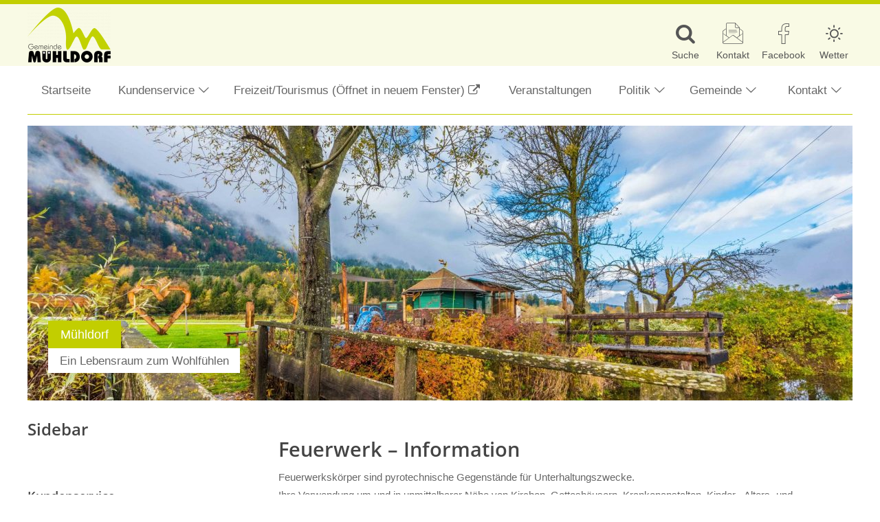

--- FILE ---
content_type: text/html; charset=UTF-8
request_url: https://www.muehldorf-ktn.at/kundenservice/sicherheit-und-ordnung/waffen-und-feuerwerke/feuerwerk-information/
body_size: 14666
content:
<!DOCTYPE html><html lang="de"><head><meta charset="UTF-8"><meta name="viewport" content="width=device-width, initial-scale=1"><meta http-equiv="X-UA-Compatible" content="IE=edge"><link media="all" href="https://www.muehldorf-ktn.at/wp-content/cache/autoptimize/css/autoptimize_fe46a90116d4d3687b4b8066b9d1305b.css" rel="stylesheet"><link media="print" href="https://www.muehldorf-ktn.at/wp-content/cache/autoptimize/css/autoptimize_5b3af53d55972353dcc36faf3d96ee4a.css" rel="stylesheet"><title>Feuerwerk - Information &#8211; Gemeinde Mühldorf</title><meta name='robots' content='max-image-preview:large' /><style>img:is([sizes="auto" i], [sizes^="auto," i]) { contain-intrinsic-size: 3000px 1500px }</style><link rel="preload" href="https://www.muehldorf-ktn.at/wp-content/themes/pixelcube/fonts/fontello/font/custom-icons.woff2?52664098" as="font" type="font/woff2" crossorigin="anonymous"><link rel="preload" href="https://www.muehldorf-ktn.at/wp-content/themes/awc/fonts/fontello/font/awc-icons.woff2?11151011" as="font" type="font/woff2" crossorigin="anonymous"><link rel="preload" href="/wp-content/themes/pixelcube/fonts/Open%20Sans/font_files/open-sans-v18-latin-ext-regular.woff2" as="font" type="font/woff2" crossorigin="anonymous"><link rel="preload" href="/wp-content/themes/pixelcube/fonts/Open%20Sans/font_files/open-sans-v18-latin-ext-italic.woff2" as="font" type="font/woff2" crossorigin="anonymous"><link rel="preload" href="/wp-content/themes/pixelcube/fonts/Open%20Sans/font_files/open-sans-v18-latin-ext-700.woff2" as="font" type="font/woff2" crossorigin="anonymous"><link rel="preload" href="/wp-content/themes/pixelcube/fonts/Open%20Sans/font_files/open-sans-v18-latin-ext-700italic.woff2" as="font" type="font/woff2" crossorigin="anonymous"><link rel="preload" href="/wp-content/themes/pixelcube/fonts/Open%20Sans/font_files/open-sans-v18-latin-ext-600.woff2" as="font" type="font/woff2" crossorigin="anonymous"><link rel="preload" href="/wp-content/themes/pixelcube/fonts/Open%20Sans/font_files/open-sans-v18-latin-ext-600italic.woff2" as="font" type="font/woff2" crossorigin="anonymous"> <script type="text/javascript" src="https://www.muehldorf-ktn.at/wp-content/cache/autoptimize/js/autoptimize_single_318f7433b4abca501a09d66e62000c1c.js?ver=1766418656" id="customtheme-assets-downloader-js"></script> <script type="text/javascript" src="https://www.muehldorf-ktn.at/wp-includes/js/jquery/jquery.min.js?ver=3.7.1" id="jquery-core-js"></script> <script type="text/javascript" id="customtheme-navigation-mobile-js-extra">var customthemeNavigationSettings = {"expandButtonTitle":"zeige\/verstecke Unterpunkte"};</script> <script type="text/javascript" id="customtheme-external-links-js-extra">var customthemeExternalLinksSettings = {"exceptions":[],"additionalLinkText":" (\u00d6ffnet in neuem Fenster)"};</script> <script type="text/javascript" id="customtheme-image-credits-js-extra">var string_translations = {"credits":"Bildrechte: ","icon_class":"custom-icon-copyright","add_to_alt":"1"};</script> <script type="text/javascript" id="customtheme-lightbox-fancybox-lib-main-js-extra">var customthemeLightboxFancyboxTranslations = {"buttonClose":"Bild-Popup schlie\u00dfen","buttonNext":"Zeige n\u00e4chstes Bild","ButtonPrevious":"Zeige vorheriges Bild"};</script> <script type="text/javascript" id="customtheme-lightbox-fancybox-main-js-extra">var customthemeLightboxSettings = {"title":"caption","imageCredits":"yes","fullscreenBreakpoint":"640","cyclic":"on"};</script> <script type="text/javascript" id="customtheme-stickytableheader-js-extra">var customthemeStickytableheaderSettings = {"disableWhenHavingOneOfTheseParents":".woocommerce-cart-form, .woocommerce .variations_form"};</script> <script type="text/javascript" id="customtheme-mapbox-js-extra">var mapboxSettings = {"language":"de","accessToken":"pk.eyJ1IjoicHVibGljcGl4ZWwiLCJhIjoiY2p3bHE5NTd1MGEybjQ4bzN4enlsNHd6dyJ9.gjQ4Qnxt9rHs1Ufi_B4XBQ","streets":"Stra\u00dfen","satellite":"Satellit","hybrid":"Hybrid","outdoors":"Outdoor","custom":"Eigene","styleButtonLabel":"Kartendarstellung","AttributionControlToggleAttribution":"Zuordnung umschalten","FullscreenControlEnter":"Vollbild \u00f6ffnen","FullscreenControlExit":"Vollbild schlie\u00dfen","GeolocateControlFindMyLocation":"Meine Position anzeigen","GeolocateControlLocationNotAvailable":"Position nicht verf\u00fcgbar","MapTitle":"Karte","NavigationControlResetBearing":"Ausrichtung zur\u00fccksetzen","NavigationControlZoomIn":"Vergr\u00f6\u00dfern","NavigationControlZoomOut":"Verkleinern","ScrollZoomBlockerCtrlMessage":"Strg + Scrollen um die Karte zu zoomen.","ScrollZoomBlockerCmdMessage":"\u2318-Taste + Scrollen um die Karte zu zoomen.","TouchPanBlockerMessage":"Verschieben der Karte mit zwei Fingern."};</script> <script type="text/javascript" id="customtheme-buergerradar-js-extra">var BuergerradarSettings = {"imagesDirectoryUri":"https:\/\/www.muehldorf-ktn.at\/wp-content\/themes\/awc\/functions\/buergerradar\/images\/","translationNoPhotosAddedYet":"Noch keine Fotos eingef\u00fcgt.","translationClickHereToInsert":"Hier klicken zum Einf\u00fcgen.","translationPicturesAreBeingReduced":"Bilder werden verkleinert..."};</script> <link rel="https://api.w.org/" href="https://www.muehldorf-ktn.at/wp-json/" /><link rel="alternate" title="JSON" type="application/json" href="https://www.muehldorf-ktn.at/wp-json/wp/v2/pages/544" /><link rel="EditURI" type="application/rsd+xml" title="RSD" href="https://www.muehldorf-ktn.at/xmlrpc.php?rsd" /><meta name="generator" content="WordPress 6.8.3" /><link rel="canonical" href="https://www.muehldorf-ktn.at/kundenservice/sicherheit-und-ordnung/waffen-und-feuerwerke/feuerwerk-information/" /><link rel='shortlink' href='https://www.muehldorf-ktn.at/?p=544' /><link rel="alternate" title="oEmbed (JSON)" type="application/json+oembed" href="https://www.muehldorf-ktn.at/wp-json/oembed/1.0/embed?url=https%3A%2F%2Fwww.muehldorf-ktn.at%2Fkundenservice%2Fsicherheit-und-ordnung%2Fwaffen-und-feuerwerke%2Ffeuerwerk-information%2F" /><link rel="alternate" title="oEmbed (XML)" type="text/xml+oembed" href="https://www.muehldorf-ktn.at/wp-json/oembed/1.0/embed?url=https%3A%2F%2Fwww.muehldorf-ktn.at%2Fkundenservice%2Fsicherheit-und-ordnung%2Fwaffen-und-feuerwerke%2Ffeuerwerk-information%2F&#038;format=xml" /><link rel="alternate" type="application/rss+xml" title="Veranstaltungen RSS-Feed" href="https://www.muehldorf-ktn.at/feed/veranstaltungen?pretty=0&amp;max_days=0&amp;max_count=0" /><link rel="alternate" type="application/rss+xml" title="Aktuelles RSS-Feed" href="https://www.muehldorf-ktn.at/feed/aktuelles?pretty=0&amp;max_age=0&amp;max_count=0" /><link rel="alternate" type="application/rss+xml" title="Amtstafel RSS-Feed" href="https://www.muehldorf-ktn.at/feed/amtstafel" /><link rel="alternate" type="application/rss+xml" title="Gemeindezeitung RSS-Feed" href="https://www.muehldorf-ktn.at/feed/gemeindezeitung?max_count=0" /><meta property="og:ttl" content="345600" /><meta property="og:url" content="https://www.muehldorf-ktn.at/kundenservice/sicherheit-und-ordnung/waffen-und-feuerwerke/feuerwerk-information/" /><meta property="og:title" content="Feuerwerk &#8211; Information" /><meta property="og:description" content="Feuerwerkskörper sind pyrotechnische Gegenstände für Unterhaltungszwecke. Ihre Verwendung um und in unmittelbarer Nähe von Kirchen, Gotteshäusern, Krankenanstalten, Kinder-, Alter&hellip;" /><meta name="description" content="Feuerwerkskörper sind pyrotechnische Gegenstände für Unterhaltungszwecke. Ihre Verwendung um und in unmittelbarer Nähe von Kirchen, Gotteshäusern, Kranken&hellip;" /><link rel="icon" href="https://www.muehldorf-ktn.at/wp-content/uploads/2019/06/muehldorf-wappen-32x32.jpg" sizes="32x32" /><link rel="icon" href="https://www.muehldorf-ktn.at/wp-content/uploads/2019/06/muehldorf-wappen-192x192.jpg" sizes="192x192" /><link rel="apple-touch-icon" href="https://www.muehldorf-ktn.at/wp-content/uploads/2019/06/muehldorf-wappen-180x180.jpg" /><meta name="msapplication-TileImage" content="https://www.muehldorf-ktn.at/wp-content/uploads/2019/06/muehldorf-wappen-270x270.jpg" /><link rel="stylesheet" href="https://www.muehldorf-ktn.at/wp-content/plugins/pp-cookie-banner/CookieBannerWithContentBlocker/main.css?1763031916" /><style>body #pp-cookie-banner-container-inner {--ppcb-color-checkbox-checked: #007200;}body #pp-cookie-banner-container-inner {--ppcb-color-checkbox-check-text: #ffffff;}body #pp-cookie-banner-container-inner {--ppcb-color-text: #444444;}body #pp-cookie-banner-container-inner {--ppcb-color-buttons: #007200;}body #pp-cookie-banner-container-inner {--ppcb-color-buttons-text: #ffffff;}body #pp-cookie-banner-container-inner {--ppcb-color-links: #444444;}body #pp-cookie-banner-container-inner {--ppcb-font-size: 15px;}</style></head><body class="wp-singular page-template-default page page-id-544 page-child parent-pageid-540 wp-theme-pixelcube wp-child-theme-awc site-header-banner-size-content"><div class="internal-page-navigation skip-links-navigation" role="navigation" aria-label="Seitenbereiche"><ul><li><a href="#primary">Zum Inhalt springen</a></li><li><a href="#site-footer-block">Zum Fuß der Seite springen</a></li></ul></div><div id="header-for-print"><p><strong style="font-size: 2em;">Gemeinde Mühldorf</strong><br /> Mühldorf 10 | 9814 Mühldorf | +43-4769-2285 | info@muehldorf-ktn.at | www.muehldorf-ktn.at<br /> <span style="font-family: monospace;">https://www.muehldorf-ktn.at/?p=544</span></p></div><header class="site-header"><div class="site-header-top-container site-header-banner-size-content"><div class="site-header-top-1"><div class="content-container-width-limiter"><div class="site-header-logo header-logo-size-header_logo_big"> <a href="https://www.muehldorf-ktn.at/" rel="home"><img width="121" height="80" src="https://www.muehldorf-ktn.at/wp-content/uploads/2019/06/logo-121x80.png?ver=20240514125048" class="big no-image-credits" alt="Gemeinde Mühldorf" decoding="async" srcset="https://www.muehldorf-ktn.at/wp-content/uploads/2019/06/logo-121x80.png?ver=20240514125048 121w, https://www.muehldorf-ktn.at/wp-content/uploads/2019/06/logo-300x200.png?ver=20240514125048 300w, https://www.muehldorf-ktn.at/wp-content/uploads/2019/06/logo-768x508.png?ver=20240514125048 768w, https://www.muehldorf-ktn.at/wp-content/uploads/2019/06/logo-76x50.png?ver=20240514125048 76w, https://www.muehldorf-ktn.at/wp-content/uploads/2019/06/logo-106x70.png?ver=20240514125048 106w, https://www.muehldorf-ktn.at/wp-content/uploads/2019/06/logo-136x90.png?ver=20240514125048 136w, https://www.muehldorf-ktn.at/wp-content/uploads/2019/06/logo-227x150.png?ver=20240514125048 227w, https://www.muehldorf-ktn.at/wp-content/uploads/2019/06/logo-150x100.png?ver=20240514125048 150w, https://www.muehldorf-ktn.at/wp-content/uploads/2019/06/logo-200x133.png?ver=20240514125048 200w, https://www.muehldorf-ktn.at/wp-content/uploads/2019/06/logo-250x167.png?ver=20240514125048 250w, https://www.muehldorf-ktn.at/wp-content/uploads/2019/06/logo-350x233.png?ver=20240514125048 350w, https://www.muehldorf-ktn.at/wp-content/uploads/2019/06/logo-400x267.png?ver=20240514125048 400w, https://www.muehldorf-ktn.at/wp-content/uploads/2019/06/logo-600x400.png?ver=20240514125048 600w, https://www.muehldorf-ktn.at/wp-content/uploads/2019/06/logo-405x268.png?ver=20240514125048 405w, https://www.muehldorf-ktn.at/wp-content/uploads/2019/06/logo-645x427.png?ver=20240514125048 645w, https://www.muehldorf-ktn.at/wp-content/uploads/2019/06/logo.png?ver=20240514125048 774w, https://www.muehldorf-ktn.at/wp-content/uploads/2019/06/logo-412x273.png?ver=20240514125048 412w" sizes="(max-width:1000px) calc(50px * 1.5125), calc(80px * 1.5125)" loading="lazy" data-fancybox-title="Logo Gemeinde Mühldorf" data-fancybox-alt="Logo Gemeinde Mühldorf" data-fancybox-caption="" data-fancybox-srcset="https://www.muehldorf-ktn.at/wp-content/uploads/2019/06/logo-300x198.png 300w, https://www.muehldorf-ktn.at/wp-content/uploads/2019/06/logo-768x508.png 768w, https://www.muehldorf-ktn.at/wp-content/uploads/2019/06/logo-76x50.png 76w, https://www.muehldorf-ktn.at/wp-content/uploads/2019/06/logo-121x80.png 121w, https://www.muehldorf-ktn.at/wp-content/uploads/2019/06/logo-106x70.png 106w, https://www.muehldorf-ktn.at/wp-content/uploads/2019/06/logo-136x90.png 136w, https://www.muehldorf-ktn.at/wp-content/uploads/2019/06/logo-227x150.png 227w, https://www.muehldorf-ktn.at/wp-content/uploads/2019/06/logo-150x100.png 150w, https://www.muehldorf-ktn.at/wp-content/uploads/2019/06/logo-200x133.png 200w, https://www.muehldorf-ktn.at/wp-content/uploads/2019/06/logo-250x165.png 250w, https://www.muehldorf-ktn.at/wp-content/uploads/2019/06/logo-350x232.png 350w, https://www.muehldorf-ktn.at/wp-content/uploads/2019/06/logo-400x265.png 400w, https://www.muehldorf-ktn.at/wp-content/uploads/2019/06/logo-600x397.png 600w, https://www.muehldorf-ktn.at/wp-content/uploads/2019/06/logo-405x268.png 405w, https://www.muehldorf-ktn.at/wp-content/uploads/2019/06/logo-645x427.png 645w, https://www.muehldorf-ktn.at/wp-content/uploads/2019/06/logo.png 774w, https://www.muehldorf-ktn.at/wp-content/uploads/2019/06/logo-412x273.png 412w" /><img width="121" height="80" src="https://www.muehldorf-ktn.at/wp-content/uploads/2019/06/logo-121x80.png?ver=20240514125048" class="small no-image-credits" alt="Gemeinde Mühldorf" decoding="async" srcset="https://www.muehldorf-ktn.at/wp-content/uploads/2019/06/logo-121x80.png?ver=20240514125048 121w, https://www.muehldorf-ktn.at/wp-content/uploads/2019/06/logo-300x200.png?ver=20240514125048 300w, https://www.muehldorf-ktn.at/wp-content/uploads/2019/06/logo-768x508.png?ver=20240514125048 768w, https://www.muehldorf-ktn.at/wp-content/uploads/2019/06/logo-76x50.png?ver=20240514125048 76w, https://www.muehldorf-ktn.at/wp-content/uploads/2019/06/logo-106x70.png?ver=20240514125048 106w, https://www.muehldorf-ktn.at/wp-content/uploads/2019/06/logo-136x90.png?ver=20240514125048 136w, https://www.muehldorf-ktn.at/wp-content/uploads/2019/06/logo-227x150.png?ver=20240514125048 227w, https://www.muehldorf-ktn.at/wp-content/uploads/2019/06/logo-150x100.png?ver=20240514125048 150w, https://www.muehldorf-ktn.at/wp-content/uploads/2019/06/logo-200x133.png?ver=20240514125048 200w, https://www.muehldorf-ktn.at/wp-content/uploads/2019/06/logo-250x167.png?ver=20240514125048 250w, https://www.muehldorf-ktn.at/wp-content/uploads/2019/06/logo-350x233.png?ver=20240514125048 350w, https://www.muehldorf-ktn.at/wp-content/uploads/2019/06/logo-400x267.png?ver=20240514125048 400w, https://www.muehldorf-ktn.at/wp-content/uploads/2019/06/logo-600x400.png?ver=20240514125048 600w, https://www.muehldorf-ktn.at/wp-content/uploads/2019/06/logo-405x268.png?ver=20240514125048 405w, https://www.muehldorf-ktn.at/wp-content/uploads/2019/06/logo-645x427.png?ver=20240514125048 645w, https://www.muehldorf-ktn.at/wp-content/uploads/2019/06/logo.png?ver=20240514125048 774w, https://www.muehldorf-ktn.at/wp-content/uploads/2019/06/logo-412x273.png?ver=20240514125048 412w" sizes="(max-width:1000px) calc(50px * 1.5125), calc(80px * 1.5125)" loading="lazy" data-fancybox-title="Logo Gemeinde Mühldorf" data-fancybox-alt="Logo Gemeinde Mühldorf" data-fancybox-caption="" data-fancybox-srcset="https://www.muehldorf-ktn.at/wp-content/uploads/2019/06/logo-300x198.png 300w, https://www.muehldorf-ktn.at/wp-content/uploads/2019/06/logo-768x508.png 768w, https://www.muehldorf-ktn.at/wp-content/uploads/2019/06/logo-76x50.png 76w, https://www.muehldorf-ktn.at/wp-content/uploads/2019/06/logo-121x80.png 121w, https://www.muehldorf-ktn.at/wp-content/uploads/2019/06/logo-106x70.png 106w, https://www.muehldorf-ktn.at/wp-content/uploads/2019/06/logo-136x90.png 136w, https://www.muehldorf-ktn.at/wp-content/uploads/2019/06/logo-227x150.png 227w, https://www.muehldorf-ktn.at/wp-content/uploads/2019/06/logo-150x100.png 150w, https://www.muehldorf-ktn.at/wp-content/uploads/2019/06/logo-200x133.png 200w, https://www.muehldorf-ktn.at/wp-content/uploads/2019/06/logo-250x165.png 250w, https://www.muehldorf-ktn.at/wp-content/uploads/2019/06/logo-350x232.png 350w, https://www.muehldorf-ktn.at/wp-content/uploads/2019/06/logo-400x265.png 400w, https://www.muehldorf-ktn.at/wp-content/uploads/2019/06/logo-600x397.png 600w, https://www.muehldorf-ktn.at/wp-content/uploads/2019/06/logo-405x268.png 405w, https://www.muehldorf-ktn.at/wp-content/uploads/2019/06/logo-645x427.png 645w, https://www.muehldorf-ktn.at/wp-content/uploads/2019/06/logo.png 774w, https://www.muehldorf-ktn.at/wp-content/uploads/2019/06/logo-412x273.png 412w" /></a></div><div class="site-header-icons"> <a class="icon-container desktop-only" href="/?s=" title="Suche"> <i class="icon custom-icon custom-icon-suche"></i> <span class="title">Suche</span> </a> <a class="icon-container" href="/kontakt/" title="Kontakt"> <i class="icon custom-icon awc-icon-kontakt"></i> <span class="title">Kontakt</span> </a> <a class="icon-container mobile-only nopopupicon" href="https://onelink.to/pfr25w" title="App installieren"> <i class="icon custom-icon custom-icon-download-alt"></i> <span class="title">App installieren</span> </a> <a class="icon-container nopopupicon" href="https://www.facebook.com/Gemeinde-M%C3%BChldorf-978086478917802/" title="Facebook" rel="nofollow"> <i class="icon custom-icon custom-icon-facebook-1"></i> <span class="title">Facebook</span> </a> <a class="icon-container nopopupicon" href="https://tauernwetter.at/wetterboards/gemeinden/muehldorf/wetterprognose.html" title="Wetter" rel="nofollow"> <i class="icon awc-icon awc-icon-sun"></i> <span class="title">Wetter</span> </a></div> <a class="mobile-menu-trigger" href="#" title="zeige Hauptnavigation"><span>Menü</span></a></div></div><div class="site-header-top-2"><div class="content-container-width-limiter"><div class="site-header-navigation"><nav class="main"><div class="nav-container"><div class="mobile-navigation-header"><div class="mobile-navigation-header-top-container"><div class="site-header-icons"> <a class="icon-container desktop-only" href="/?s=" title="Suche"> <i class="icon custom-icon custom-icon-suche"></i> <span class="title">Suche</span> </a> <a class="icon-container" href="/kontakt/" title="Kontakt"> <i class="icon custom-icon awc-icon-kontakt"></i> <span class="title">Kontakt</span> </a> <a class="icon-container mobile-only nopopupicon" href="https://onelink.to/pfr25w" title="App installieren"> <i class="icon custom-icon custom-icon-download-alt"></i> <span class="title">App installieren</span> </a> <a class="icon-container nopopupicon" href="https://www.facebook.com/Gemeinde-M%C3%BChldorf-978086478917802/" title="Facebook" rel="nofollow"> <i class="icon custom-icon custom-icon-facebook-1"></i> <span class="title">Facebook</span> </a> <a class="icon-container nopopupicon" href="https://tauernwetter.at/wetterboards/gemeinden/muehldorf/wetterprognose.html" title="Wetter" rel="nofollow"> <i class="icon awc-icon awc-icon-sun"></i> <span class="title">Wetter</span> </a></div> <a class="mobile-menu-trigger-close" title="Navigationsmenü schließen" href="#"><span>&#xE84A;</span></a></div><div id="search-form-container-1" class="search-form-container"><form role="search" method="get" id="search-form-1" class="search-form" action="https://www.muehldorf-ktn.at"><label for="search-form-input-1"><span class="screen-reader-text">Suche nach:</span></label><input type="search" class="search-field search-form-input" id="search-form-input-1" size="1" value="" name="s" placeholder="Suche …" required/><input id="search-form-submit-1" class="search-submit search-form-submit" value="&#xe850" title="Suche starten" type="submit"/></form></div></div><div class="menu-hauptmenue-container"><ul id="menu-hauptmenue" class="nav-menu nav-menu-header-main"><li id="menu-item-14" class="menu-item menu-item-type-post_type menu-item-object-page menu-item-home menu-item-has-children-0 menu-item-14"><a href="https://www.muehldorf-ktn.at/">Startseite</a></li><li id="menu-item-16" class="flex-column menu-item menu-item-type-post_type menu-item-object-page current-page-ancestor menu-item-has-children menu-item-has-children-2 menu-item-16"><a href="https://www.muehldorf-ktn.at/kundenservice/">Kundenservice</a><ul class="sub-menu"><li class="desktop-only menu-item menu-item-type-custom menu-item-object-customtheme-kundenservice-search menu-item-has-children-0 menu-item-18 kundenservice kundenservice-search"><div class=""><div id="search-form-container-2" class="search-form-container"><form role="search" method="get" id="search-form-2" class="search-form" action="https://www.muehldorf-ktn.at"><label for="search-form-input-2"><span class="screen-reader-text">Suche nach:</span></label><input type="search" class="search-field search-form-input" id="search-form-input-2" size="1" value="" name="s" placeholder="Suche …" required/><input id="search-form-submit-2" class="search-submit search-form-submit" value="&#xe850" title="Suche starten" type="submit"/></form></div></div><li class="menu-item menu-item-type-custom menu-item-object-customtheme-kundenservice-main-pages menu-item-has-children-0 menu-item-20 kundenservice kundenservice-main-pages"><ul class="sub-menu kundenservice-main-pages"><li class="menu-item"><a href="https://www.muehldorf-ktn.at/kundenservice/bauen-und-wohnen/"><i class="kundenservice-icon awc-icon-service-bauen-und-wohnen"></i><span class="title">Bauen und Wohnen</span></a></li><li class="menu-item"><a href="https://www.muehldorf-ktn.at/kundenservice/bildung-und-schulen/"><i class="kundenservice-icon awc-icon-service-bildung-und-schulen"></i><span class="title">Bildung und Schulen</span></a></li><li class="menu-item"><a href="https://www.muehldorf-ktn.at/kundenservice/formulare/"><i class="kundenservice-icon awc-icon-service-wahlen-und-direkte-demokratie"></i><span class="title">Formulare und Anträge</span></a></li><li class="menu-item"><a href="https://www.muehldorf-ktn.at/kundenservice/gesellschaft-und-soziales/"><i class="kundenservice-icon awc-icon-service-gesellschaft-und-soziales"></i><span class="title">Gesellschaft und Soziales</span></a></li><li class="menu-item"><a href="https://www.muehldorf-ktn.at/kundenservice/gesundheit/"><i class="kundenservice-icon awc-icon-service-gesundheit"></i><span class="title">Gesundheit</span></a></li><li class="menu-item"><a href="https://www.muehldorf-ktn.at/kundenservice/kunst-und-kultur/"><i class="kundenservice-icon awc-icon-service-kunst-und-kultur"></i><span class="title">Kunst und Kultur</span></a></li><li class="menu-item"><a href="https://www.muehldorf-ktn.at/kundenservice/land-und-forstwirtschaft/"><i class="kundenservice-icon awc-icon-service-land-und-forstwirtschaft"></i><span class="title">Land - und Forstwirtschaft</span></a></li><li class="menu-item"><a href="https://www.muehldorf-ktn.at/kundenservice/landesverteidigung/"><i class="kundenservice-icon awc-icon-service-landesverteidigung"></i><span class="title">Landesverteidigung</span></a></li><li class="menu-item"><a href="https://www.muehldorf-ktn.at/kundenservice/saubere-umwelt/"><i class="kundenservice-icon awc-icon-service-saubere-umwelt"></i><span class="title">Saubere Umwelt</span></a></li><li class="menu-item current-menu-ancestor current_page_ancestor"><a href="https://www.muehldorf-ktn.at/kundenservice/sicherheit-und-ordnung/"><i class="kundenservice-icon awc-icon-service-sicherheit-und-ordnung"></i><span class="title">Sicherheit und Ordnung</span></a></li><li class="menu-item"><a href="https://www.muehldorf-ktn.at/kundenservice/sport-und-freizeit/"><i class="kundenservice-icon awc-icon-service-sport-und-freizeit"></i><span class="title">Sport und Freizeit</span></a></li><li class="menu-item"><a href="https://www.muehldorf-ktn.at/kundenservice/steuern-und-abgaben/"><i class="kundenservice-icon awc-icon-service-steuern-und-abgaben"></i><span class="title">Steuern und Abgaben</span></a></li><li class="menu-item"><a href="https://www.muehldorf-ktn.at/kundenservice/trauerfaelle-und-bestattung/"><i class="kundenservice-icon awc-icon-service-trauerfaelle-und-bestattung"></i><span class="title">Trauerfälle und Bestattung</span></a></li><li class="menu-item"><a href="https://www.muehldorf-ktn.at/kundenservice/verkehr-und-technik/"><i class="kundenservice-icon awc-icon-service-verkehr-und-technik"></i><span class="title">Verkehr und Technik</span></a></li><li class="menu-item"><a href="https://www.muehldorf-ktn.at/kundenservice/verwaltungsstrafen-zentrale-anwendung/"><i class="kundenservice-icon awc-icon-service-verwaltungsstrafen-zentrale-anwendung"></i><span class="title">Verwaltungsstrafen, zentrale Anwendung</span></a></li><li class="menu-item"><a href="https://www.muehldorf-ktn.at/kundenservice/was-kostet-wie-viel/"><i class="kundenservice-icon awc-icon-service-steuern-und-abgaben"></i><span class="title">Was kostet wie viel</span></a></li><li class="menu-item"><a href="https://www.muehldorf-ktn.at/kundenservice/wirtschaft-und-tourismus/"><i class="kundenservice-icon awc-icon-service-wirtschaft-und-tourismus"></i><span class="title">Wirtschaft und Tourismus</span></a></li><li class="menu-item"><a href="https://www.muehldorf-ktn.at/kundenservice/zur-person/"><i class="kundenservice-icon awc-icon-service-zur-person"></i><span class="title">Zur Person</span></a></li><li class="placeholder" aria-hidden="true"></li></ul></ul></li><li id="menu-item-1102" class="menu-item menu-item-type-custom menu-item-object-custom menu-item-has-children-0 menu-item-1102"><a href="https://www.tourismus-muehldorf.at/">Freizeit/Tourismus</a><li id="menu-item-109" class="menu-item menu-item-type-post_type_archive menu-item-object-veranstaltungen menu-item-has-children-0 menu-item-109"><a href="https://www.muehldorf-ktn.at/veranstaltungen/">Veranstaltungen</a></li><li id="menu-item-40" class="menu-item menu-item-type-post_type menu-item-object-page menu-item-has-children menu-item-has-children-1 menu-item-40"><a href="https://www.muehldorf-ktn.at/politik/">Politik</a><ul class="sub-menu"><li class="menu-item menu-item-type-custom menu-item-object-customtheme-group menu-item-has-children menu-item-has-children-4 menu-item-49"><ul class="sub-menu"><li id="menu-item-39" class="menu-item menu-item-type-post_type menu-item-object-page menu-item-has-children-0 menu-item-39"><a href="https://www.muehldorf-ktn.at/politik/buergermeister/">Bürgermeister</a></li><li id="menu-item-37" class="menu-item menu-item-type-post_type menu-item-object-page menu-item-has-children menu-item-has-children-1 menu-item-37"><a href="https://www.muehldorf-ktn.at/politik/gemeinderat/">Gemeinderat</a><ul class="sub-menu"><li id="menu-item-138" class="menu-item menu-item-type-post_type menu-item-object-page menu-item-has-children-0 menu-item-138"><a href="https://www.muehldorf-ktn.at/politik/protokolle-des-gemeinderats/">Protokolle des Gemeinderats</a></li></ul></li><li id="menu-item-148" class="menu-item menu-item-type-post_type menu-item-object-page menu-item-has-children-0 menu-item-148"><a href="https://www.muehldorf-ktn.at/politik/ausschuesse/">Ausschüsse</a></li><li id="menu-item-38" class="menu-item menu-item-type-post_type menu-item-object-page menu-item-has-children-0 menu-item-38"><a href="https://www.muehldorf-ktn.at/politik/gemeindevorstand/">Gemeindevorstand</a></li></ul></li></ul></li><li id="menu-item-41" class="menu-item menu-item-type-post_type menu-item-object-page menu-item-has-children menu-item-has-children-1 menu-item-41"><a href="https://www.muehldorf-ktn.at/gemeinde/">Gemeinde</a><ul class="sub-menu"><li class="menu-item menu-item-type-custom menu-item-object-customtheme-group menu-item-has-children menu-item-has-children-10 menu-item-118"><ul class="sub-menu"><li id="menu-item-66" class="menu-item menu-item-type-post_type_archive menu-item-object-aktuelles menu-item-has-children-0 menu-item-66"><a href="https://www.muehldorf-ktn.at/aktuelles/">Aktuelles</a></li><li id="menu-item-67" class="menu-item menu-item-type-post_type_archive menu-item-object-amtstafel menu-item-has-children-0 menu-item-67"><a href="https://www.muehldorf-ktn.at/amtstafel/">Amtstafel</a></li><li id="menu-item-1209" class="menu-item menu-item-type-post_type menu-item-object-page menu-item-has-children-0 menu-item-1209"><a href="https://www.muehldorf-ktn.at/gemeinde/verordnungen/">Verordnungen und Kundmachungen</a></li><li id="menu-item-68" class="menu-item menu-item-type-custom menu-item-object-custom menu-item-has-children-0 menu-item-68"><a href="/veranstaltungen/">Veranstaltungen</a><li id="menu-item-4625" class="menu-item menu-item-type-custom menu-item-object-custom menu-item-has-children-0 menu-item-4625"><a href="/aktuelles/schlagwort/fotoalbum/">Fotoalbum</a><li id="menu-item-42" class="menu-item menu-item-type-post_type menu-item-object-page menu-item-has-children-0 menu-item-42"><a href="https://www.muehldorf-ktn.at/gemeinde/mitarbeiter/">Mitarbeiter</a></li><li id="menu-item-4538" class="menu-item menu-item-type-post_type menu-item-object-page menu-item-has-children-0 menu-item-4538"><a href="https://www.muehldorf-ktn.at/kundenservice/gesundheit/gesundheitsschutz-hygiene/aerzteliste/">Arzt</a></li><li id="menu-item-4626" class="menu-item menu-item-type-custom menu-item-object-custom menu-item-has-children-0 menu-item-4626"><a href="/kundenservice/bauen-und-wohnen/wohnungen-vergabe/freie-wohnungen-uebersicht/">Immobilien</a><li id="menu-item-113" class="menu-item menu-item-type-post_type_archive menu-item-object-gemeindezeitung menu-item-has-children-0 menu-item-113"><a href="https://www.muehldorf-ktn.at/gemeindezeitung/">Gemeindezeitung</a></li><li id="menu-item-1109" class="menu-item menu-item-type-post_type menu-item-object-page menu-item-has-children-0 menu-item-1109"><a href="https://www.muehldorf-ktn.at/gemeinde/daten-und-fakten/">Daten und Fakten</a></li></ul></li></ul></li><li id="menu-item-15" class="alignright menu-item menu-item-type-post_type menu-item-object-page menu-item-has-children menu-item-has-children-1 menu-item-15"><a href="https://www.muehldorf-ktn.at/kontakt/">Kontakt</a><ul class="sub-menu"><li class="menu-item menu-item-type-custom menu-item-object-customtheme-group menu-item-has-children menu-item-has-children-3 menu-item-98"><ul class="sub-menu"><li id="menu-item-95" class="menu-item menu-item-type-post_type menu-item-object-page menu-item-has-children-0 menu-item-95"><a href="https://www.muehldorf-ktn.at/kontakt/">Kontakt</a></li><li id="menu-item-97" class="menu-item menu-item-type-post_type menu-item-object-page menu-item-has-children-0 menu-item-97"><a href="https://www.muehldorf-ktn.at/kontakt/impressum/">Impressum</a></li><li id="menu-item-96" class="menu-item menu-item-type-post_type menu-item-object-page menu-item-privacy-policy menu-item-has-children-0 menu-item-96"><a href="https://www.muehldorf-ktn.at/kontakt/datenschutzerklaerung/">Datenschutzerklärung</a></li></ul></li></ul></li></ul></div><div class="mobile-navigation-footer"><div class="mobile-navigation-footer-container"><div class="site-header-icons"></div></div></div></div></nav></div></div></div></div></header><div id="page" class="site"><div id="content" class="site-content"><div class="site-header-banner size-content main-content-images additional-content-none" role="complementary" aria-label="Header"><div class="main-content-container main-content-images"><div class="site-header-gallery owl-carousel item-count-1" data-autoplay="7000" data-sorting="fixed"><div class="item has-title has-subtitle"> <picture><source media="(max-width: 1000px)" srcset="https://www.muehldorf-ktn.at/wp-content/uploads/2020/04/photo-18-300x300.jpg 300w, https://www.muehldorf-ktn.at/wp-content/uploads/2020/04/photo-18-150x150.jpg 150w, https://www.muehldorf-ktn.at/wp-content/uploads/2020/04/photo-18-32x32.jpg 32w, https://www.muehldorf-ktn.at/wp-content/uploads/2020/04/photo-18-180x180.jpg 180w, https://www.muehldorf-ktn.at/wp-content/uploads/2020/04/photo-18-192x192.jpg 192w, https://www.muehldorf-ktn.at/wp-content/uploads/2020/04/photo-18-270x270.jpg 270w, https://www.muehldorf-ktn.at/wp-content/uploads/2020/04/photo-18-512x512.jpg 512w, https://www.muehldorf-ktn.at/wp-content/uploads/2020/04/photo-18-100x100.jpg 100w, https://www.muehldorf-ktn.at/wp-content/uploads/2020/04/photo-18-200x200.jpg 200w, https://www.muehldorf-ktn.at/wp-content/uploads/2020/04/photo-18-250x250.jpg 250w, https://www.muehldorf-ktn.at/wp-content/uploads/2020/04/photo-18-350x350.jpg 350w, https://www.muehldorf-ktn.at/wp-content/uploads/2020/04/photo-18-400x400.jpg 400w, https://www.muehldorf-ktn.at/wp-content/uploads/2020/04/photo-18-600x600.jpg 600w, https://www.muehldorf-ktn.at/wp-content/uploads/2020/04/photo-18-1200x1200.jpg 1200w, https://www.muehldorf-ktn.at/wp-content/uploads/2020/04/photo-18-412x412.jpg 412w" sizes="(max-aspect-ratio: 1) calc(100vh * 0.6), 100vw" /><img width="1200" height="400" src="https://www.muehldorf-ktn.at/wp-content/uploads/2020/04/photo-18-1200x400.jpg?ver=20200603082856" class="image" alt="" style="object-position: 50% 34%;transform-origin: 50% 44%;" loading="eager" decoding="async" fetchpriority="high" srcset="" data-fancybox-title="photo-baurecht" data-fancybox-alt="" data-fancybox-caption="photo-baurecht" data-fancybox-srcset="https://www.muehldorf-ktn.at/wp-content/uploads/2020/04/photo-18-300x199.jpg 300w, https://www.muehldorf-ktn.at/wp-content/uploads/2020/04/photo-18-150x100.jpg 150w, https://www.muehldorf-ktn.at/wp-content/uploads/2020/04/photo-18-768x510.jpg 768w, https://www.muehldorf-ktn.at/wp-content/uploads/2020/04/photo-18-1024x680.jpg 1024w, https://www.muehldorf-ktn.at/wp-content/uploads/2020/04/photo-18-1536x1020.jpg 1536w, https://www.muehldorf-ktn.at/wp-content/uploads/2020/04/photo-18-120x80.jpg 120w, https://www.muehldorf-ktn.at/wp-content/uploads/2020/04/photo-18-200x133.jpg 200w, https://www.muehldorf-ktn.at/wp-content/uploads/2020/04/photo-18-250x167.jpg 250w, https://www.muehldorf-ktn.at/wp-content/uploads/2020/04/photo-18-350x233.jpg 350w, https://www.muehldorf-ktn.at/wp-content/uploads/2020/04/photo-18-400x267.jpg 400w, https://www.muehldorf-ktn.at/wp-content/uploads/2020/04/photo-18-600x398.jpg 600w, https://www.muehldorf-ktn.at/wp-content/uploads/2020/04/photo-18-1200x800.jpg 1200w, https://www.muehldorf-ktn.at/wp-content/uploads/2020/04/photo-18-412x274.jpg 412w, https://www.muehldorf-ktn.at/wp-content/uploads/2020/04/photo-18-75x50.jpg 75w, https://www.muehldorf-ktn.at/wp-content/uploads/2020/04/photo-18-405x269.jpg 405w, https://www.muehldorf-ktn.at/wp-content/uploads/2020/04/photo-18-645x428.jpg 645w, https://www.muehldorf-ktn.at/wp-content/uploads/2020/04/photo-18-960x640.jpg 960w, https://www.muehldorf-ktn.at/wp-content/uploads/2020/04/photo-18.jpg 1920w" sizes="(max-width: 1200px) 100vw, 1200px" /></picture><div class="text-container left "><div class="text-container-col"><div class="text-block"><div class="title"> <span class="content">Mühldorf</span></div><div class="subtitle"> <span class="content">Ein Lebensraum zum Wohlfühlen</span></div></div></div></div></div></div></div></div><div class="content-container-width-limiter"><div id="primary" class="content-area" role="main"><article id="post-544" class="post-544 page type-page status-publish hentry"><div class="entry-content"><div class="acf-fc-row acf-fc-kundenservice_content "><div class="acf-fc-columns acf-fc-columns-1"><div class="acf-fc-column acf-fc-column-1"><h1>Feuerwerk &#8211; Information</h1><p>Feuerwerkskörper sind pyrotechnische Gegenstände für Unterhaltungszwecke. <br />Ihre Verwendung um und in unmittelbarer Nähe von Kirchen, Gotteshäusern, Krankenanstalten, Kinder-, Alters- und Erholungsheimen sowie Tierheimen und Tiergärten ist verboten.</p><p>Feuerwerkskörper werden in verschiedene Kategorien eingeteilt. Diese sind abhängig von ihrer Verwendungsart, ihrem Zweck, ihrem Grad der Gefährlichkeit und ihrem Lärmpegel.</p><p><strong>Kategorie F1:</strong>&nbsp;Feuerwerkskörper, die eine sehr geringe Gefahr darstellen und einen eher geringen Lärmpegel aufweisen.<br /><strong>Kategorie F2:</strong>&nbsp;Feuerwerkskörper, die eine geringe Gefahr darstellen,&nbsp;und die zur Verwendung in abgegrenzten Bereichen im Freien vorgesehen sind.<br /><strong>Kategorie F3:</strong>&nbsp;Feuerwerkskörper, die eine mittlere Gefahr darstellen, die zur Verwendung in weiten, offenen Bereichen im Freien vorgesehen sind.<br /><strong>Kategorie F4:&nbsp;</strong>Feuerwerkskörper, die eine große Gefahr darstellen, nur zur Verwendung durch Personen mit entsprechenden Fachkenntnissen vorgesehen sind.<br />Je nach Kategorie muss man auch ein bestimmtes Mindestalter aufweisen und einen Nachweis der Sachkunde vorweisen können. Natürlich muss diese Person auch als verlässlich gelten.</p><p>Bei der ansässigen Gemeinde, welche auch direkt mit der Landespolizeidirektion vor Ort in Verbindung steht, ist ein Feuerwerk im Vorhinein anzumelden.<br />Behördliche Bewilligungen für die Verwendung der Kategorien F3 und F4 sind bei der Landespolizeidirektion bzw. die Bezirksverwaltungsbehörde anzufragen.</p></div></div></div><div class="acf-fc-row acf-fc-kundenservice_links "><div class="acf-fc-columns acf-fc-columns-1"><div class="acf-fc-column acf-fc-column-1"><h3>Weiterführende Links</h3><ul class="links"><li><a href="https://www.ris.bka.gv.at/GeltendeFassung.wxe?Abfrage=Bundesnormen&Gesetzesnummer=20006629">https://www.ris.bka.gv.at/GeltendeFassung.wxe?Abfrage=Bundesnormen&Gesetzesnummer=20006629</a></li></ul></div></div></div><div class="acf-fc-row acf-fc-abgaben acf-fc-abgaben-list "><div class="acf-fc-columns acf-fc-columns-1"><div class="acf-fc-column acf-fc-column-1"></div></div></div></div></article></div><aside id="secondary" class="sidebar widget-area sidebar-sidebar-default site-content"><h2 class="sr-only">Sidebar</h2><section id="sub_navigation_widget-2" class="widget sub_navigation-widget"><h3 class="widget-title"> <a href="https://www.muehldorf-ktn.at/kundenservice/"> Kundenservice </a></h3><div class=""><div class="menu-hauptmenue-container"><ul id="menu-hauptmenue-1" class="nav-menu nav-menu-sub-navigation"><li class="flex-column menu-item menu-item-type-post_type menu-item-object-page current-page-ancestor menu-item-has-children menu-item-has-children-2 menu-item-has-children-2 menu-item-16"><a href="https://www.muehldorf-ktn.at/kundenservice/">Kundenservice</a><ul class="sub-menu"><li class="desktop-only menu-item menu-item-type-custom menu-item-object-customtheme-kundenservice-search menu-item-has-children-0 menu-item-has-children-0 menu-item-18 kundenservice kundenservice-search"><div class=""><div id="search-form-container-4" class="search-form-container"><form role="search" method="get" id="search-form-4" class="search-form" action="https://www.muehldorf-ktn.at"><label for="search-form-input-4"><span class="screen-reader-text">Suche nach:</span></label><input type="search" class="search-field search-form-input" id="search-form-input-4" size="1" value="" name="s" placeholder="Suche …" required/><input id="search-form-submit-4" class="search-submit search-form-submit" value="&#xe850" title="Suche starten" type="submit"/></form></div></div><li class="menu-item menu-item-type-custom menu-item-object-customtheme-kundenservice-main-pages menu-item-has-children-0 menu-item-has-children-0 menu-item-20 kundenservice kundenservice-main-pages"><ul class="sub-menu kundenservice-main-pages"><li class="menu-item"><a href="https://www.muehldorf-ktn.at/kundenservice/bauen-und-wohnen/"><i class="kundenservice-icon awc-icon-service-bauen-und-wohnen"></i><span class="title">Bauen und Wohnen</span></a></li><li class="menu-item"><a href="https://www.muehldorf-ktn.at/kundenservice/bildung-und-schulen/"><i class="kundenservice-icon awc-icon-service-bildung-und-schulen"></i><span class="title">Bildung und Schulen</span></a></li><li class="menu-item"><a href="https://www.muehldorf-ktn.at/kundenservice/formulare/"><i class="kundenservice-icon awc-icon-service-wahlen-und-direkte-demokratie"></i><span class="title">Formulare und Anträge</span></a></li><li class="menu-item"><a href="https://www.muehldorf-ktn.at/kundenservice/gesellschaft-und-soziales/"><i class="kundenservice-icon awc-icon-service-gesellschaft-und-soziales"></i><span class="title">Gesellschaft und Soziales</span></a></li><li class="menu-item"><a href="https://www.muehldorf-ktn.at/kundenservice/gesundheit/"><i class="kundenservice-icon awc-icon-service-gesundheit"></i><span class="title">Gesundheit</span></a></li><li class="menu-item"><a href="https://www.muehldorf-ktn.at/kundenservice/kunst-und-kultur/"><i class="kundenservice-icon awc-icon-service-kunst-und-kultur"></i><span class="title">Kunst und Kultur</span></a></li><li class="menu-item"><a href="https://www.muehldorf-ktn.at/kundenservice/land-und-forstwirtschaft/"><i class="kundenservice-icon awc-icon-service-land-und-forstwirtschaft"></i><span class="title">Land - und Forstwirtschaft</span></a></li><li class="menu-item"><a href="https://www.muehldorf-ktn.at/kundenservice/landesverteidigung/"><i class="kundenservice-icon awc-icon-service-landesverteidigung"></i><span class="title">Landesverteidigung</span></a></li><li class="menu-item"><a href="https://www.muehldorf-ktn.at/kundenservice/saubere-umwelt/"><i class="kundenservice-icon awc-icon-service-saubere-umwelt"></i><span class="title">Saubere Umwelt</span></a></li><li class="menu-item current-menu-ancestor current_page_ancestor"><a href="https://www.muehldorf-ktn.at/kundenservice/sicherheit-und-ordnung/"><i class="kundenservice-icon awc-icon-service-sicherheit-und-ordnung"></i><span class="title">Sicherheit und Ordnung</span></a></li><li class="menu-item"><a href="https://www.muehldorf-ktn.at/kundenservice/sport-und-freizeit/"><i class="kundenservice-icon awc-icon-service-sport-und-freizeit"></i><span class="title">Sport und Freizeit</span></a></li><li class="menu-item"><a href="https://www.muehldorf-ktn.at/kundenservice/steuern-und-abgaben/"><i class="kundenservice-icon awc-icon-service-steuern-und-abgaben"></i><span class="title">Steuern und Abgaben</span></a></li><li class="menu-item"><a href="https://www.muehldorf-ktn.at/kundenservice/trauerfaelle-und-bestattung/"><i class="kundenservice-icon awc-icon-service-trauerfaelle-und-bestattung"></i><span class="title">Trauerfälle und Bestattung</span></a></li><li class="menu-item"><a href="https://www.muehldorf-ktn.at/kundenservice/verkehr-und-technik/"><i class="kundenservice-icon awc-icon-service-verkehr-und-technik"></i><span class="title">Verkehr und Technik</span></a></li><li class="menu-item"><a href="https://www.muehldorf-ktn.at/kundenservice/verwaltungsstrafen-zentrale-anwendung/"><i class="kundenservice-icon awc-icon-service-verwaltungsstrafen-zentrale-anwendung"></i><span class="title">Verwaltungsstrafen, zentrale Anwendung</span></a></li><li class="menu-item"><a href="https://www.muehldorf-ktn.at/kundenservice/was-kostet-wie-viel/"><i class="kundenservice-icon awc-icon-service-steuern-und-abgaben"></i><span class="title">Was kostet wie viel</span></a></li><li class="menu-item"><a href="https://www.muehldorf-ktn.at/kundenservice/wirtschaft-und-tourismus/"><i class="kundenservice-icon awc-icon-service-wirtschaft-und-tourismus"></i><span class="title">Wirtschaft und Tourismus</span></a></li><li class="menu-item"><a href="https://www.muehldorf-ktn.at/kundenservice/zur-person/"><i class="kundenservice-icon awc-icon-service-zur-person"></i><span class="title">Zur Person</span></a></li><li class="placeholder" aria-hidden="true"></li></ul></ul></li></ul></div></div></section><section id="aktuelles_widget-2" class="widget aktuelles-widget"><h3 class="widget-title"><a href="https://www.muehldorf-ktn.at/aktuelles/">Aktuelles</a></h3><ul><li> <a href="https://www.muehldorf-ktn.at/aktuelles/oeffnungszeiten-energie-ag-umweltservice-altstoffsammelzentrum/">Mölltaler Reparaturcafé</a></li><li> <a href="https://www.muehldorf-ktn.at/aktuelles/neue-gemeinde-app-von-cities/">Neue Gemeinde-App von CITIES</a></li><li> <a href="https://www.muehldorf-ktn.at/aktuelles/freier-seezugang/">Freier Seezugang</a></li><li> <a href="https://www.muehldorf-ktn.at/aktuelles/gleichenfeier-umbau-ff-ruesthaus/">Gleichenfeier Umbau FF-Rüsthaus</a></li><li> <a href="https://www.muehldorf-ktn.at/aktuelles/kunst-ausstellung-kindergarten-muehldorf/">Kunst-Ausstellung Kindergarten Mühldorf</a></li></ul></section><section id="amtstafel_widget-2" class="widget amtstafel-widget"><h3 class="widget-title"><a href="https://www.muehldorf-ktn.at/amtstafel/">Amtstafel</a></h3><ul><li> <a href="https://www.muehldorf-ktn.at/amtstafel/#5631">ENERGIEEFFIZIENZRICHTLINIE EED III für öffentliche Einrichtungen</a></li><li> <a href="https://www.muehldorf-ktn.at/amtstafel/#5462">Schwallausgleichskraftwerk Kolbnitz – Variantenstudie liegt vor</a></li><li> <a href="https://www.muehldorf-ktn.at/amtstafel/#4551">Trinkwasseruntersuchung 2025</a></li><li> <a href="https://www.muehldorf-ktn.at/amtstafel/#4640">Radon-Prüfbericht</a></li></ul></section><section id="gemeindezeitung_widget-2" class="widget gemeindezeitung-widget"><h3 class="widget-title"><a href="https://www.muehldorf-ktn.at/gemeindezeitung/">Gemeindezeitung</a></h3><ul><li> <a href="https://www.muehldorf-ktn.at/wp-content/uploads/2025/12/Gemeindezeitung-Winter-2025.pdf" target="_blank"> <img width="150" height="213" src="https://www.muehldorf-ktn.at/wp-content/uploads/2025/12/gemeindezeitung_cover_5765-35BF35C7v1zHRLyG.tmp_-150x213.jpg?ver=20251210103903" class="image" alt="Cover Gemeindezeitung Winter 2025" decoding="async" srcset="https://www.muehldorf-ktn.at/wp-content/uploads/2025/12/gemeindezeitung_cover_5765-35BF35C7v1zHRLyG.tmp_-150x213.jpg?ver=20251210103903 150w, https://www.muehldorf-ktn.at/wp-content/uploads/2025/12/gemeindezeitung_cover_5765-35BF35C7v1zHRLyG.tmp_-211x300.jpg?ver=20251210103903 211w, https://www.muehldorf-ktn.at/wp-content/uploads/2025/12/gemeindezeitung_cover_5765-35BF35C7v1zHRLyG.tmp_-720x1024.jpg?ver=20251210103903 720w, https://www.muehldorf-ktn.at/wp-content/uploads/2025/12/gemeindezeitung_cover_5765-35BF35C7v1zHRLyG.tmp_-768x1092.jpg?ver=20251210103903 768w, https://www.muehldorf-ktn.at/wp-content/uploads/2025/12/gemeindezeitung_cover_5765-35BF35C7v1zHRLyG.tmp_-1080x1536.jpg?ver=20251210103903 1080w, https://www.muehldorf-ktn.at/wp-content/uploads/2025/12/gemeindezeitung_cover_5765-35BF35C7v1zHRLyG.tmp_-56x80.jpg?ver=20251210103903 56w, https://www.muehldorf-ktn.at/wp-content/uploads/2025/12/gemeindezeitung_cover_5765-35BF35C7v1zHRLyG.tmp_-200x284.jpg?ver=20251210103903 200w, https://www.muehldorf-ktn.at/wp-content/uploads/2025/12/gemeindezeitung_cover_5765-35BF35C7v1zHRLyG.tmp_-250x356.jpg?ver=20251210103903 250w, https://www.muehldorf-ktn.at/wp-content/uploads/2025/12/gemeindezeitung_cover_5765-35BF35C7v1zHRLyG.tmp_-300x427.jpg?ver=20251210103903 300w, https://www.muehldorf-ktn.at/wp-content/uploads/2025/12/gemeindezeitung_cover_5765-35BF35C7v1zHRLyG.tmp_-350x498.jpg?ver=20251210103903 350w, https://www.muehldorf-ktn.at/wp-content/uploads/2025/12/gemeindezeitung_cover_5765-35BF35C7v1zHRLyG.tmp_-400x569.jpg?ver=20251210103903 400w, https://www.muehldorf-ktn.at/wp-content/uploads/2025/12/gemeindezeitung_cover_5765-35BF35C7v1zHRLyG.tmp_-600x853.jpg?ver=20251210103903 600w, https://www.muehldorf-ktn.at/wp-content/uploads/2025/12/gemeindezeitung_cover_5765-35BF35C7v1zHRLyG.tmp_-1200x1707.jpg?ver=20251210103903 1200w, https://www.muehldorf-ktn.at/wp-content/uploads/2025/12/gemeindezeitung_cover_5765-35BF35C7v1zHRLyG.tmp_-412x586.jpg?ver=20251210103903 412w, https://www.muehldorf-ktn.at/wp-content/uploads/2025/12/gemeindezeitung_cover_5765-35BF35C7v1zHRLyG.tmp_-35x50.jpg?ver=20251210103903 35w, https://www.muehldorf-ktn.at/wp-content/uploads/2025/12/gemeindezeitung_cover_5765-35BF35C7v1zHRLyG.tmp_-405x576.jpg?ver=20251210103903 405w, https://www.muehldorf-ktn.at/wp-content/uploads/2025/12/gemeindezeitung_cover_5765-35BF35C7v1zHRLyG.tmp_-645x917.jpg?ver=20251210103903 645w, https://www.muehldorf-ktn.at/wp-content/uploads/2025/12/gemeindezeitung_cover_5765-35BF35C7v1zHRLyG.tmp_.jpg?ver=20251210103903 1329w" sizes="(max-width: 150px) 100vw, 150px" loading="lazy" data-fancybox-title="Cover Gemeindezeitung Gemeindezeitung Winter 2025" data-fancybox-alt="" data-fancybox-caption="" data-fancybox-srcset="https://www.muehldorf-ktn.at/wp-content/uploads/2025/12/gemeindezeitung_cover_5765-35BF35C7v1zHRLyG.tmp_-300x427.jpg 300w, https://www.muehldorf-ktn.at/wp-content/uploads/2025/12/gemeindezeitung_cover_5765-35BF35C7v1zHRLyG.tmp_-211x300.jpg 211w, https://www.muehldorf-ktn.at/wp-content/uploads/2025/12/gemeindezeitung_cover_5765-35BF35C7v1zHRLyG.tmp_-720x1024.jpg 720w, https://www.muehldorf-ktn.at/wp-content/uploads/2025/12/gemeindezeitung_cover_5765-35BF35C7v1zHRLyG.tmp_-768x1092.jpg 768w, https://www.muehldorf-ktn.at/wp-content/uploads/2025/12/gemeindezeitung_cover_5765-35BF35C7v1zHRLyG.tmp_-1080x1536.jpg 1080w, https://www.muehldorf-ktn.at/wp-content/uploads/2025/12/gemeindezeitung_cover_5765-35BF35C7v1zHRLyG.tmp_-56x80.jpg 56w, https://www.muehldorf-ktn.at/wp-content/uploads/2025/12/gemeindezeitung_cover_5765-35BF35C7v1zHRLyG.tmp_-150x213.jpg 150w, https://www.muehldorf-ktn.at/wp-content/uploads/2025/12/gemeindezeitung_cover_5765-35BF35C7v1zHRLyG.tmp_-200x284.jpg 200w, https://www.muehldorf-ktn.at/wp-content/uploads/2025/12/gemeindezeitung_cover_5765-35BF35C7v1zHRLyG.tmp_-250x356.jpg 250w, https://www.muehldorf-ktn.at/wp-content/uploads/2025/12/gemeindezeitung_cover_5765-35BF35C7v1zHRLyG.tmp_-350x498.jpg 350w, https://www.muehldorf-ktn.at/wp-content/uploads/2025/12/gemeindezeitung_cover_5765-35BF35C7v1zHRLyG.tmp_-400x569.jpg 400w, https://www.muehldorf-ktn.at/wp-content/uploads/2025/12/gemeindezeitung_cover_5765-35BF35C7v1zHRLyG.tmp_-600x853.jpg 600w, https://www.muehldorf-ktn.at/wp-content/uploads/2025/12/gemeindezeitung_cover_5765-35BF35C7v1zHRLyG.tmp_-1200x1707.jpg 1200w, https://www.muehldorf-ktn.at/wp-content/uploads/2025/12/gemeindezeitung_cover_5765-35BF35C7v1zHRLyG.tmp_-412x586.jpg 412w, https://www.muehldorf-ktn.at/wp-content/uploads/2025/12/gemeindezeitung_cover_5765-35BF35C7v1zHRLyG.tmp_-35x50.jpg 35w, https://www.muehldorf-ktn.at/wp-content/uploads/2025/12/gemeindezeitung_cover_5765-35BF35C7v1zHRLyG.tmp_-405x576.jpg 405w, https://www.muehldorf-ktn.at/wp-content/uploads/2025/12/gemeindezeitung_cover_5765-35BF35C7v1zHRLyG.tmp_-645x917.jpg 645w, https://www.muehldorf-ktn.at/wp-content/uploads/2025/12/gemeindezeitung_cover_5765-35BF35C7v1zHRLyG.tmp_.jpg 1329w" /> Gemeindezeitung Winter 2025 </a></li><li> <a href="https://www.muehldorf-ktn.at/wp-content/uploads/2024/12/Muehldorf_Dezember_2024_INT.pdf" target="_blank"> <img width="150" height="213" src="https://www.muehldorf-ktn.at/wp-content/uploads/2024/12/gemeindezeitung_cover_5080-66wwU5Jgkh1tzbpH.tmp_-150x213.jpg?ver=20241217091929" class="image" alt="Cover Gemeindezeitung Winter 2024" decoding="async" loading="lazy" srcset="https://www.muehldorf-ktn.at/wp-content/uploads/2024/12/gemeindezeitung_cover_5080-66wwU5Jgkh1tzbpH.tmp_-150x213.jpg?ver=20241217091929 150w, https://www.muehldorf-ktn.at/wp-content/uploads/2024/12/gemeindezeitung_cover_5080-66wwU5Jgkh1tzbpH.tmp_-211x300.jpg?ver=20241217091929 211w, https://www.muehldorf-ktn.at/wp-content/uploads/2024/12/gemeindezeitung_cover_5080-66wwU5Jgkh1tzbpH.tmp_-720x1024.jpg?ver=20241217091929 720w, https://www.muehldorf-ktn.at/wp-content/uploads/2024/12/gemeindezeitung_cover_5080-66wwU5Jgkh1tzbpH.tmp_-768x1092.jpg?ver=20241217091929 768w, https://www.muehldorf-ktn.at/wp-content/uploads/2024/12/gemeindezeitung_cover_5080-66wwU5Jgkh1tzbpH.tmp_-1080x1536.jpg?ver=20241217091929 1080w, https://www.muehldorf-ktn.at/wp-content/uploads/2024/12/gemeindezeitung_cover_5080-66wwU5Jgkh1tzbpH.tmp_-56x80.jpg?ver=20241217091929 56w, https://www.muehldorf-ktn.at/wp-content/uploads/2024/12/gemeindezeitung_cover_5080-66wwU5Jgkh1tzbpH.tmp_-200x284.jpg?ver=20241217091929 200w, https://www.muehldorf-ktn.at/wp-content/uploads/2024/12/gemeindezeitung_cover_5080-66wwU5Jgkh1tzbpH.tmp_-250x356.jpg?ver=20241217091929 250w, https://www.muehldorf-ktn.at/wp-content/uploads/2024/12/gemeindezeitung_cover_5080-66wwU5Jgkh1tzbpH.tmp_-300x427.jpg?ver=20241217091929 300w, https://www.muehldorf-ktn.at/wp-content/uploads/2024/12/gemeindezeitung_cover_5080-66wwU5Jgkh1tzbpH.tmp_-350x498.jpg?ver=20241217091929 350w, https://www.muehldorf-ktn.at/wp-content/uploads/2024/12/gemeindezeitung_cover_5080-66wwU5Jgkh1tzbpH.tmp_-400x569.jpg?ver=20241217091929 400w, https://www.muehldorf-ktn.at/wp-content/uploads/2024/12/gemeindezeitung_cover_5080-66wwU5Jgkh1tzbpH.tmp_-600x853.jpg?ver=20241217091929 600w, https://www.muehldorf-ktn.at/wp-content/uploads/2024/12/gemeindezeitung_cover_5080-66wwU5Jgkh1tzbpH.tmp_-1200x1707.jpg?ver=20241217091929 1200w, https://www.muehldorf-ktn.at/wp-content/uploads/2024/12/gemeindezeitung_cover_5080-66wwU5Jgkh1tzbpH.tmp_-412x586.jpg?ver=20241217091929 412w, https://www.muehldorf-ktn.at/wp-content/uploads/2024/12/gemeindezeitung_cover_5080-66wwU5Jgkh1tzbpH.tmp_-35x50.jpg?ver=20241217091929 35w, https://www.muehldorf-ktn.at/wp-content/uploads/2024/12/gemeindezeitung_cover_5080-66wwU5Jgkh1tzbpH.tmp_-405x576.jpg?ver=20241217091929 405w, https://www.muehldorf-ktn.at/wp-content/uploads/2024/12/gemeindezeitung_cover_5080-66wwU5Jgkh1tzbpH.tmp_-645x917.jpg?ver=20241217091929 645w, https://www.muehldorf-ktn.at/wp-content/uploads/2024/12/gemeindezeitung_cover_5080-66wwU5Jgkh1tzbpH.tmp_.jpg?ver=20241217091929 1329w" sizes="auto, (max-width: 150px) 100vw, 150px" data-fancybox-title="Cover Gemeindezeitung Gemeindezeitung Dezember 2024" data-fancybox-alt="" data-fancybox-caption="" data-fancybox-srcset="https://www.muehldorf-ktn.at/wp-content/uploads/2024/12/gemeindezeitung_cover_5080-66wwU5Jgkh1tzbpH.tmp_-300x427.jpg 300w, https://www.muehldorf-ktn.at/wp-content/uploads/2024/12/gemeindezeitung_cover_5080-66wwU5Jgkh1tzbpH.tmp_-211x300.jpg 211w, https://www.muehldorf-ktn.at/wp-content/uploads/2024/12/gemeindezeitung_cover_5080-66wwU5Jgkh1tzbpH.tmp_-720x1024.jpg 720w, https://www.muehldorf-ktn.at/wp-content/uploads/2024/12/gemeindezeitung_cover_5080-66wwU5Jgkh1tzbpH.tmp_-768x1092.jpg 768w, https://www.muehldorf-ktn.at/wp-content/uploads/2024/12/gemeindezeitung_cover_5080-66wwU5Jgkh1tzbpH.tmp_-1080x1536.jpg 1080w, https://www.muehldorf-ktn.at/wp-content/uploads/2024/12/gemeindezeitung_cover_5080-66wwU5Jgkh1tzbpH.tmp_-56x80.jpg 56w, https://www.muehldorf-ktn.at/wp-content/uploads/2024/12/gemeindezeitung_cover_5080-66wwU5Jgkh1tzbpH.tmp_-150x213.jpg 150w, https://www.muehldorf-ktn.at/wp-content/uploads/2024/12/gemeindezeitung_cover_5080-66wwU5Jgkh1tzbpH.tmp_-200x284.jpg 200w, https://www.muehldorf-ktn.at/wp-content/uploads/2024/12/gemeindezeitung_cover_5080-66wwU5Jgkh1tzbpH.tmp_-250x356.jpg 250w, https://www.muehldorf-ktn.at/wp-content/uploads/2024/12/gemeindezeitung_cover_5080-66wwU5Jgkh1tzbpH.tmp_-350x498.jpg 350w, https://www.muehldorf-ktn.at/wp-content/uploads/2024/12/gemeindezeitung_cover_5080-66wwU5Jgkh1tzbpH.tmp_-400x569.jpg 400w, https://www.muehldorf-ktn.at/wp-content/uploads/2024/12/gemeindezeitung_cover_5080-66wwU5Jgkh1tzbpH.tmp_-600x853.jpg 600w, https://www.muehldorf-ktn.at/wp-content/uploads/2024/12/gemeindezeitung_cover_5080-66wwU5Jgkh1tzbpH.tmp_-1200x1707.jpg 1200w, https://www.muehldorf-ktn.at/wp-content/uploads/2024/12/gemeindezeitung_cover_5080-66wwU5Jgkh1tzbpH.tmp_-412x586.jpg 412w, https://www.muehldorf-ktn.at/wp-content/uploads/2024/12/gemeindezeitung_cover_5080-66wwU5Jgkh1tzbpH.tmp_-35x50.jpg 35w, https://www.muehldorf-ktn.at/wp-content/uploads/2024/12/gemeindezeitung_cover_5080-66wwU5Jgkh1tzbpH.tmp_-405x576.jpg 405w, https://www.muehldorf-ktn.at/wp-content/uploads/2024/12/gemeindezeitung_cover_5080-66wwU5Jgkh1tzbpH.tmp_-645x917.jpg 645w, https://www.muehldorf-ktn.at/wp-content/uploads/2024/12/gemeindezeitung_cover_5080-66wwU5Jgkh1tzbpH.tmp_.jpg 1329w" /> Gemeindezeitung Winter 2024 </a></li></ul></section></aside></div></div><div id="site-footer-block" class="site-footer-block" role="contentinfo"><div class="site-footer site-footer-2 site-content buttons-default "><div class="content-container-width-limiter"><div class="acf-fc-row acf-fc-shariff"><div class="social-media-share-buttons-container"><div class="shariff shariff-align-flex-start shariff-widget-align-flex-start shariff-buttonstretch"><ul class="shariff-buttons theme-grey orientation-horizontal buttonsize-medium"><li class="shariff-button facebook shariff-nocustomcolor" style="background-color:#4273c8"><a href="https://www.facebook.com/sharer/sharer.php?u=https%3A%2F%2Fwww.muehldorf-ktn.at%2Fkundenservice%2Fsicherheit-und-ordnung%2Fwaffen-und-feuerwerke%2Ffeuerwerk-information%2F" title="Bei Facebook teilen" aria-label="Bei Facebook teilen" role="button" rel="nofollow" class="shariff-link" style="; background-color:#3b5998; color:#fff" target="_blank"><span class="shariff-icon" style=""><svg width="32px" height="20px" xmlns="http://www.w3.org/2000/svg" viewBox="0 0 18 32"><path fill="#3b5998" d="M17.1 0.2v4.7h-2.8q-1.5 0-2.1 0.6t-0.5 1.9v3.4h5.2l-0.7 5.3h-4.5v13.6h-5.5v-13.6h-4.5v-5.3h4.5v-3.9q0-3.3 1.9-5.2t5-1.8q2.6 0 4.1 0.2z"/></svg></span><span class="shariff-text">teilen</span>&nbsp;</a></li><li class="shariff-button pinterest shariff-nocustomcolor" style="background-color:#e70f18"><a href="https://www.pinterest.com/pin/create/link/?url=https%3A%2F%2Fwww.muehldorf-ktn.at%2Fkundenservice%2Fsicherheit-und-ordnung%2Fwaffen-und-feuerwerke%2Ffeuerwerk-information%2F&media=https%3A%2F%2Fwww.muehldorf-ktn.at%2Fwp-content%2Fplugins%2Fshariff%2Fimages%2FdefaultHint.png&description=Feuerwerk%20-%20Information%20%E2%80%93%20Gemeinde%20M%C3%BChldorf" title="Bei Pinterest pinnen" aria-label="Bei Pinterest pinnen" role="button" rel="noopener nofollow" class="shariff-link" style="; background-color:#cb2027; color:#fff" target="_blank"><span class="shariff-icon" style=""><svg width="32px" height="20px" xmlns="http://www.w3.org/2000/svg" viewBox="0 0 27 32"><path fill="#cb2027" d="M27.4 16q0 3.7-1.8 6.9t-5 5-6.9 1.9q-2 0-3.9-0.6 1.1-1.7 1.4-2.9 0.2-0.6 1-3.8 0.4 0.7 1.3 1.2t2 0.5q2.1 0 3.8-1.2t2.7-3.4 0.9-4.8q0-2-1.1-3.8t-3.1-2.9-4.5-1.2q-1.9 0-3.5 0.5t-2.8 1.4-2 2-1.2 2.3-0.4 2.4q0 1.9 0.7 3.3t2.1 2q0.5 0.2 0.7-0.4 0-0.1 0.1-0.5t0.2-0.5q0.1-0.4-0.2-0.8-0.9-1.1-0.9-2.7 0-2.7 1.9-4.6t4.9-2q2.7 0 4.2 1.5t1.5 3.8q0 3-1.2 5.2t-3.1 2.1q-1.1 0-1.7-0.8t-0.4-1.9q0.1-0.6 0.5-1.7t0.5-1.8 0.2-1.4q0-0.9-0.5-1.5t-1.4-0.6q-1.1 0-1.9 1t-0.8 2.6q0 1.3 0.4 2.2l-1.8 7.5q-0.3 1.2-0.2 3.2-3.7-1.6-6-5t-2.3-7.6q0-3.7 1.9-6.9t5-5 6.9-1.9 6.9 1.9 5 5 1.8 6.9z"/></svg></span><span class="shariff-text">merken</span>&nbsp;</a></li><li class="shariff-button twitter shariff-nocustomcolor" style="background-color:#595959"><a href="https://twitter.com/share?url=https%3A%2F%2Fwww.muehldorf-ktn.at%2Fkundenservice%2Fsicherheit-und-ordnung%2Fwaffen-und-feuerwerke%2Ffeuerwerk-information%2F&text=Feuerwerk%20-%20Information%20%E2%80%93%20Gemeinde%20M%C3%BChldorf" title="Bei X teilen" aria-label="Bei X teilen" role="button" rel="noopener nofollow" class="shariff-link" style="; background-color:#000; color:#fff" target="_blank"><span class="shariff-icon" style=""><svg width="32px" height="20px" xmlns="http://www.w3.org/2000/svg" viewBox="0 0 24 24"><path fill="#000" d="M14.258 10.152L23.176 0h-2.113l-7.747 8.813L7.133 0H0l9.352 13.328L0 23.973h2.113l8.176-9.309 6.531 9.309h7.133zm-2.895 3.293l-.949-1.328L2.875 1.56h3.246l6.086 8.523.945 1.328 7.91 11.078h-3.246zm0 0"/></svg></span><span class="shariff-text">teilen</span>&nbsp;</a></li><li class="shariff-button whatsapp shariff-nocustomcolor" style="background-color:#5cbe4a"><a href="https://api.whatsapp.com/send?text=https%3A%2F%2Fwww.muehldorf-ktn.at%2Fkundenservice%2Fsicherheit-und-ordnung%2Fwaffen-und-feuerwerke%2Ffeuerwerk-information%2F%20Feuerwerk%20-%20Information%20%E2%80%93%20Gemeinde%20M%C3%BChldorf" title="Bei Whatsapp teilen" aria-label="Bei Whatsapp teilen" role="button" rel="noopener nofollow" class="shariff-link" style="; background-color:#34af23; color:#fff" target="_blank"><span class="shariff-icon" style=""><svg width="32px" height="20px" xmlns="http://www.w3.org/2000/svg" viewBox="0 0 32 32"><path fill="#34af23" d="M17.6 17.4q0.2 0 1.7 0.8t1.6 0.9q0 0.1 0 0.3 0 0.6-0.3 1.4-0.3 0.7-1.3 1.2t-1.8 0.5q-1 0-3.4-1.1-1.7-0.8-3-2.1t-2.6-3.3q-1.3-1.9-1.3-3.5v-0.1q0.1-1.6 1.3-2.8 0.4-0.4 0.9-0.4 0.1 0 0.3 0t0.3 0q0.3 0 0.5 0.1t0.3 0.5q0.1 0.4 0.6 1.6t0.4 1.3q0 0.4-0.6 1t-0.6 0.8q0 0.1 0.1 0.3 0.6 1.3 1.8 2.4 1 0.9 2.7 1.8 0.2 0.1 0.4 0.1 0.3 0 1-0.9t0.9-0.9zM14 26.9q2.3 0 4.3-0.9t3.6-2.4 2.4-3.6 0.9-4.3-0.9-4.3-2.4-3.6-3.6-2.4-4.3-0.9-4.3 0.9-3.6 2.4-2.4 3.6-0.9 4.3q0 3.6 2.1 6.6l-1.4 4.2 4.3-1.4q2.8 1.9 6.2 1.9zM14 2.2q2.7 0 5.2 1.1t4.3 2.9 2.9 4.3 1.1 5.2-1.1 5.2-2.9 4.3-4.3 2.9-5.2 1.1q-3.5 0-6.5-1.7l-7.4 2.4 2.4-7.2q-1.9-3.2-1.9-6.9 0-2.7 1.1-5.2t2.9-4.3 4.3-2.9 5.2-1.1z"/></svg></span><span class="shariff-text">teilen</span>&nbsp;</a></li><li class="shariff-button mailto shariff-nocustomcolor" style="background-color:#a8a8a8"><a href="mailto:?body=https%3A%2F%2Fwww.muehldorf-ktn.at%2Fkundenservice%2Fsicherheit-und-ordnung%2Fwaffen-und-feuerwerke%2Ffeuerwerk-information%2F&subject=Feuerwerk%20-%20Information%20%E2%80%93%20Gemeinde%20M%C3%BChldorf" title="Per E-Mail versenden" aria-label="Per E-Mail versenden" role="button" rel="noopener nofollow" class="shariff-link" style="; background-color:#999; color:#fff"><span class="shariff-icon" style=""><svg width="32px" height="20px" xmlns="http://www.w3.org/2000/svg" viewBox="0 0 32 32"><path fill="#999" d="M32 12.7v14.2q0 1.2-0.8 2t-2 0.9h-26.3q-1.2 0-2-0.9t-0.8-2v-14.2q0.8 0.9 1.8 1.6 6.5 4.4 8.9 6.1 1 0.8 1.6 1.2t1.7 0.9 2 0.4h0.1q0.9 0 2-0.4t1.7-0.9 1.6-1.2q3-2.2 8.9-6.1 1-0.7 1.8-1.6zM32 7.4q0 1.4-0.9 2.7t-2.2 2.2q-6.7 4.7-8.4 5.8-0.2 0.1-0.7 0.5t-1 0.7-0.9 0.6-1.1 0.5-0.9 0.2h-0.1q-0.4 0-0.9-0.2t-1.1-0.5-0.9-0.6-1-0.7-0.7-0.5q-1.6-1.1-4.7-3.2t-3.6-2.6q-1.1-0.7-2.1-2t-1-2.5q0-1.4 0.7-2.3t2.1-0.9h26.3q1.2 0 2 0.8t0.9 2z"/></svg></span><span class="shariff-text">E-Mail</span>&nbsp;</a></li><li class="shariff-button pocket shariff-nocustomcolor" style="background-color:#444"><a href="https://getpocket.com/save?url=https%3A%2F%2Fwww.muehldorf-ktn.at%2Fkundenservice%2Fsicherheit-und-ordnung%2Fwaffen-und-feuerwerke%2Ffeuerwerk-information%2F&title=Feuerwerk%20-%20Information%20%E2%80%93%20Gemeinde%20M%C3%BChldorf" title="Bei Pocket speichern" aria-label="Bei Pocket speichern" role="button" rel="noopener nofollow" class="shariff-link" style="; background-color:#ff0000; color:#fff" target="_blank"><span class="shariff-icon" style=""><svg width="32px" height="20px" xmlns="http://www.w3.org/2000/svg" viewBox="0 0 27 28"><path fill="#ff0000" d="M24.5 2q1 0 1.7 0.7t0.7 1.7v8.1q0 2.8-1.1 5.3t-2.9 4.3-4.3 2.9-5.2 1.1q-2.7 0-5.2-1.1t-4.3-2.9-2.9-4.3-1.1-5.2v-8.1q0-1 0.7-1.7t1.7-0.7h22zM13.5 18.6q0.7 0 1.3-0.5l6.3-6.1q0.6-0.5 0.6-1.3 0-0.8-0.5-1.3t-1.3-0.5q-0.7 0-1.3 0.5l-5 4.8-5-4.8q-0.5-0.5-1.3-0.5-0.8 0-1.3 0.5t-0.5 1.3q0 0.8 0.6 1.3l6.3 6.1q0.5 0.5 1.3 0.5z"/></svg></span><span class="shariff-text">Pocket</span>&nbsp;</a></li><li class="shariff-button sms shariff-nocustomcolor shariff-mobile" style="background-color:#d7d9d8"><a href="sms:?&body=https%3A%2F%2Fwww.muehldorf-ktn.at%2Fkundenservice%2Fsicherheit-und-ordnung%2Fwaffen-und-feuerwerke%2Ffeuerwerk-information%2F" title="Per SMS teilen" aria-label="Per SMS teilen" role="button" rel="noopener nofollow" class="shariff-link" style="; background-color:#a1e877; color:#fff" target="_blank"><span class="shariff-icon" style=""><svg xmlns="http://www.w3.org/2000/svg" width="510" height="510" viewBox="0 0 510 510"><path fill="#a1e877" d="M459 0H51C23 0 0 23 0 51v459l102-102h357c28.1 0 51-22.9 51-51V51C510 23 487.1 0 459 0zM178.5 229.5h-51v-51h51V229.5zM280.5 229.5h-51v-51h51V229.5zM382.5 229.5h-51v-51h51V229.5z"/></svg></span><span class="shariff-text">teilen</span>&nbsp;</a></li><li class="shariff-button telegram shariff-nocustomcolor" style="background-color:#4084A6"><a href="https://telegram.me/share/url?url=https%3A%2F%2Fwww.muehldorf-ktn.at%2Fkundenservice%2Fsicherheit-und-ordnung%2Fwaffen-und-feuerwerke%2Ffeuerwerk-information%2F&text=Feuerwerk%20-%20Information%20%E2%80%93%20Gemeinde%20M%C3%BChldorf" title="Bei Telegram teilen" aria-label="Bei Telegram teilen" role="button" rel="noopener nofollow" class="shariff-link" style="; background-color:#0088cc; color:#fff" target="_blank"><span class="shariff-icon" style=""><svg width="32px" height="20px" xmlns="http://www.w3.org/2000/svg" viewBox="0 0 32 32"><path fill="#0088cc" d="M30.8 6.5l-4.5 21.4c-.3 1.5-1.2 1.9-2.5 1.2L16.9 24l-3.3 3.2c-.4.4-.7.7-1.4.7l.5-7L25.5 9.2c.6-.5-.1-.8-.9-.3l-15.8 10L2 16.7c-1.5-.5-1.5-1.5.3-2.2L28.9 4.3c1.3-.5 2.3.3 1.9 2.2z"/></svg></span><span class="shariff-text">teilen</span>&nbsp;</a></li><li class="shariff-button threema shariff-nocustomcolor shariff-mobile" style="background-color:#4fbc24"><a href="threema://compose?text=Feuerwerk%20-%20Information%20%E2%80%93%20Gemeinde%20M%C3%BChldorf%20https%3A%2F%2Fwww.muehldorf-ktn.at%2Fkundenservice%2Fsicherheit-und-ordnung%2Fwaffen-und-feuerwerke%2Ffeuerwerk-information%2F" title="Bei Threema teilen" aria-label="Bei Threema teilen" role="button" rel="noopener nofollow" class="shariff-link" style="; background-color:#1f1f1f; color:#fff" target="_blank"><span class="shariff-icon" style=""><svg width="32px" height="20px" xmlns="http://www.w3.org/2000/svg" viewBox="0 0 32 32"><path fill="#1f1f1f" d="M30.8 10.9c-0.3-1.4-0.9-2.6-1.8-3.8-2-2.6-5.5-4.5-9.4-5.2-1.3-0.2-1.9-0.3-3.5-0.3s-2.2 0-3.5 0.3c-4 0.7-7.4 2.6-9.4 5.2-0.9 1.2-1.5 2.4-1.8 3.8-0.1 0.5-0.2 1.2-0.2 1.6 0 0.4 0.1 1.1 0.2 1.6 0.4 1.9 1.3 3.4 2.9 5 0.8 0.8 0.8 0.8 0.7 1.3 0 0.6-0.5 1.6-1.7 3.6-0.3 0.5-0.5 0.9-0.5 0.9 0 0.1 0.1 0.1 0.5 0 0.8-0.2 2.3-0.6 5.6-1.6 1.1-0.3 1.3-0.4 2.3-0.4 0.8 0 1.1 0 2.3 0.2 1.5 0.2 3.5 0.2 4.9 0 5.1-0.6 9.3-2.9 11.4-6.3 0.5-0.9 0.9-1.8 1.1-2.8 0.1-0.5 0.2-1.1 0.2-1.6 0-0.7-0.1-1.1-0.2-1.6-0.3-1.4 0.1 0.5 0 0zM20.6 17.3c0 0.4-0.4 0.8-0.8 0.8h-7.7c-0.4 0-0.8-0.4-0.8-0.8v-4.6c0-0.4 0.4-0.8 0.8-0.8h0.2l0-1.6c0-0.9 0-1.8 0.1-2 0.1-0.6 0.6-1.2 1.1-1.7s1.1-0.7 1.9-0.8c1.8-0.3 3.7 0.7 4.2 2.2 0.1 0.3 0.1 0.7 0.1 2.1v0 1.7h0.1c0.4 0 0.8 0.4 0.8 0.8v4.6zM15.6 7.3c-0.5 0.1-0.8 0.3-1.2 0.6s-0.6 0.8-0.7 1.3c0 0.2 0 0.8 0 1.5l0 1.2h4.6v-1.3c0-1 0-1.4-0.1-1.6-0.3-1.1-1.5-1.9-2.6-1.7zM25.8 28.2c0 1.2-1 2.2-2.1 2.2s-2.1-1-2.1-2.1c0-1.2 1-2.1 2.2-2.1s2.2 1 2.2 2.2zM18.1 28.2c0 1.2-1 2.2-2.1 2.2s-2.1-1-2.1-2.1c0-1.2 1-2.1 2.2-2.1s2.2 1 2.2 2.2zM10.4 28.2c0 1.2-1 2.2-2.1 2.2s-2.1-1-2.1-2.1c0-1.2 1-2.1 2.2-2.1s2.2 1 2.2 2.2z"/></svg></span><span class="shariff-text">teilen</span>&nbsp;</a></li><li class="shariff-button tumblr shariff-nocustomcolor" style="background-color:#529ecc"><a href="https://www.tumblr.com/widgets/share/tool?posttype=link&canonicalUrl=https%3A%2F%2Fwww.muehldorf-ktn.at%2Fkundenservice%2Fsicherheit-und-ordnung%2Fwaffen-und-feuerwerke%2Ffeuerwerk-information%2F&tags=muehldorf-ktn.at" title="Bei tumblr teilen" aria-label="Bei tumblr teilen" role="button" rel="noopener nofollow" class="shariff-link" style="; background-color:#36465d; color:#fff" target="_blank"><span class="shariff-icon" style=""><svg width="32px" height="20px" xmlns="http://www.w3.org/2000/svg" viewBox="0 0 32 32"><path fill="#36465d" d="M18 14l0 7.3c0 1.9 0 2.9 0.2 3.5 0.2 0.5 0.7 1.1 1.2 1.4 0.7 0.4 1.5 0.6 2.4 0.6 1.6 0 2.6-0.2 4.2-1.3v4.8c-1.4 0.6-2.6 1-3.7 1.3-1.1 0.3-2.3 0.4-3.6 0.4-1.5 0-2.3-0.2-3.4-0.6-1.1-0.4-2.1-0.9-2.9-1.6-0.8-0.7-1.3-1.4-1.7-2.2s-0.5-1.9-0.5-3.4v-11.2h-4.3v-4.5c1.3-0.4 2.7-1 3.6-1.8 0.9-0.8 1.6-1.7 2.2-2.7 0.5-1.1 0.9-2.4 1.1-4.1h5.2l0 8h8v6h-8z"/></svg></span><span class="shariff-text">teilen</span>&nbsp;</a></li></ul></div></div></div><div class="acf-fc-row acf-fc-text footer-info-columns acf-fc-row-normal-width acf-fc-row-style-nobg normal-gap-before"><div class="acf-fc-columns acf-fc-columns-1"><div class="acf-fc-column acf-fc-column-1"><div class="acf-fc-text-content"><h2 class="h3 with-border-bottom">Amtszeiten, Rechtsmitteleinbringung, Kontakt und Lage</h2></div></div></div></div><div class="acf-fc-row acf-fc-text acf-fc-row-normal-width acf-fc-row-style-nobg small-gap-before"><div class="acf-fc-columns acf-fc-columns-1"><div class="acf-fc-column acf-fc-column-1"><div class="acf-fc-text-content"><h3 class="h5">Rechtsmitteleinbringung</h3><p>Rechtsmittel können ausschließlich während der Amtsstunden (Mo-Do von 07:00 -16:00 Uhr sowie Fr 08:00-12:00 Uhr) in folgender Form im Gemeindeamt Mühldorf eingebracht werden:<br /> • Persönlich/postalisch: 9814 Mühldorf, Mühldorf 10; Briefkasten (beim Haupteingang) – Es wird auf die täglichen Entleerungszeiten um 07:30 Uhr gemäß der Kundmachung der Amtsstunden hingewiesen.<br /> • Per E-Mail: <a href="mailto:muehldorf@ktn.gde.at">muehldorf@ktn.gde.at</a> (PDF max. 20MB)<br /> • Per FAX: +43-4769-2990</p></div></div></div></div><div class="acf-fc-row acf-fc-text footer-info-columns acf-fc-row-normal-width acf-fc-row-style-nobg small-gap-before"><div class="acf-fc-columns acf-fc-columns-3"><div class="acf-fc-column acf-fc-column-1"><div class="acf-fc-text-content"><h3 class="h5">Adresse</h3><p><strong>Gemeinde Mühldorf</strong><br /> Mühldorf 10<br /> 9814 Mühldorf<br /> Österreich</p><p><a href="https://goo.gl/maps/pTqkM3JPJmzaZeVNA">Gemeindeamt in Google Maps öffnen</a></p><p>&nbsp;</p></div></div><div class="acf-fc-column acf-fc-column-2"><div class="acf-fc-text-content"><h3 class="h5">Amtszeiten</h3><dl class="tiny"><dt>Mo</dt><dd>7:00 &#8211; 16:00 Uhr</dd><dt>Di</dt><dd>7:00 &#8211; 16:00 Uhr</dd><dt>Mi</dt><dd>7:00 &#8211; 16:00 Uhr</dd><dt>Do</dt><dd>7:00 &#8211; 16:00 Uhr</dd><dt>Fr</dt><dd>8:00 bis 12:00 Uhr</dd></dl><p><strong>PARTEIENVERKEHR: Mo-Fr von 8-12 Uhr<br /> </strong><em>Nachmittags nach Terminvereinbarung</em></p></div></div><div class="acf-fc-column acf-fc-column-3"><div class="acf-fc-text-content"><h3 class="h5">Kontakt</h3><dl class="small"><dt>Telefon</dt><dd>+43-4769-2285</dd><dt>Fax</dt><dd>+43-4769-2990</dd><dt>E-Mail</dt><dd><a href="mailto:muehldorf@ktn.gde.at">muehldorf@ktn.gde.at</a></dd><dt>Web</dt><dd><a href="https://www.muehldorf-ktn.at">www.muehldorf-ktn.at</a></dd></dl><p>&nbsp;</p></div></div></div></div> <div class="acf-fc-row acf-fc-mapbox-map map-height-medium "><div class="pp-content-blocker-banner " data-nosnippet="data-nosnippet"  style="width: 100%; height: 100%;" data-size="map" data-cookie-duration="31536000" data-cross-domain-urls="[]" data-name="mapbox" data-activation-function="display_original_content" data-original-html=" &lt;a href=&quot;#customtheme-skiplink-target-mapbox-1&quot; class=&quot;customtheme-skiplink-inline&quot;&gt;Mapbox Karte überspringen&lt;/a&gt;&lt;div class=&quot;map-canvas&quot; id=&quot;mapbox-map-canvas-1&quot;&gt;&lt;/div&gt; &lt;script type=&quot;text/javascript&quot;&gt;(function loadMap() {
			try {
				if (!mapboxLoadFiles) {
					throw &quot;Mapbox JS not ready yet.&quot;;
				}
			} catch (e) {
				// console.log(e);
				setTimeout(loadMap, 100);
				return;
			}
			mapboxLoadFiles(function() {
				var map = mapboxInitMap(document.getElementById(&#039;mapbox-map-canvas-1&#039;), &#039;&#039;);
				map.setMaxZoom(22);
				map.setStyle(&#039;mapbox://styles/mapbox/streets-v10&#039;);
				var entries = [{&quot;lat&quot;:&quot;46.856407&quot;,&quot;lng&quot;:&quot;13.348583&quot;,&quot;id&quot;:null,&quot;name&quot;:&quot;Gemeindeamt M\u00fchldorf&quot;,&quot;info_content&quot;:&quot;&lt;p&gt;&lt;strong&gt;Gemeindeamt M\u00fchldorf&lt;\/strong&gt;&lt;\/p&gt;\n&lt;p&gt;M\u00fchldorf 10&lt;br \/&gt;\n9814 M\u00fchldorf&lt;br \/&gt;\n\u00d6sterreich&lt;\/p&gt;&quot;,&quot;show_popup&quot;:true,&quot;color&quot;:&quot;c2ce00&quot;,&quot;icon&quot;:&quot;&quot;}];
				var bounds = new mapboxgl.LngLatBounds();
				map.customThemeMarkers = [];
				map.customThemeMarkerBounds = bounds;
				for (var i = 0; i &lt; entries.length; i++) {
					var entry = entries[i];
					var marker = mapboxCreateMarker(entry.color, entry.icon);
					map.customThemeMarkers.push(marker);
					marker.setLngLat([entry.lng, entry.lat]);

										if (entry.info_content.length &gt; 0) {
						var popup = mapboxCreatePopup();
						popup.setHTML(&#039;&lt;div class=&quot;content&quot;&gt;&#039; + entry.info_content + &#039;&lt;/div&gt;&#039;);
						marker.setPopup(popup);
					}
					marker.addTo(map);
					if (entry.show_popup) {
						marker.togglePopup();
					}
										bounds.extend(marker.getLngLat());
				}
				map.fitBounds(bounds, {
					duration: 0,
					padding: {
						top: 75,
						right: 75,
						bottom: 25,
						left: 75,
					},
					maxZoom: 15,
				});

							});
		}());&lt;/script&gt; &lt;div class=&quot;customtheme-anchor&quot; id=&quot;customtheme-skiplink-target-mapbox-1&quot;&gt;&lt;/div&gt;">
		<div class="ppcbb-content-container-position-helper">
		<div class="ppcbb-content-container">
			<div class="ppcbb-title">Mapbox</div>
			<div class="ppcbb-message">Mit dem Laden der Karte akzeptieren Sie die <a href="https://www.mapbox.com/legal/privacy" target="_blank">Datenschutzerklärung von Mapbox</a>.</div>
			<div class="ppcbb-form-container">
				<form class="ppcbb-form" action="" method="get">
					<div>
						<button class="ppcbb-button button customtheme-form-button"><svg class="ppcbb-map-button ppcbb-icon" version="1.0" xmlns="http://www.w3.org/2000/svg" xmlns:xlink="http://www.w3.org/1999/xlink" x="0px" y="0px" viewBox="0 0 61.2 60" style="enable-background:new 0 0 61.2 60;" xml:space="preserve"><path d="M50.2,37h-7.2l3-4.4c5.8-7.7,4.9-20.3-1.8-27C40.7,2,35.9,0,30.8,0c-5.1,0-9.9,2-13.6,5.6c-6.7,6.7-7.5,19.3-1.8,27l3.1,4.4 H11L0,60h61.2L50.2,37z M30.9,12c3.9,0,7,3.1,7,7s-3.1,7-7,7s-7-3.1-7-7S27.1,12,30.9,12z M12.2,39h7.6l10.9,15.8L41.7,39H49l9,19 H3.2L12.2,39z"/></svg><span class="ppcbb-button-text">Karte&nbsp;laden</span></button>
					</div>
					<div>
						<label><input type="checkbox" checked> Mapbox immer automatisch laden</label>
					</div>
				</form>
			</div>
		</div>
	</div>
</div>
</div> <div class="acf-fc-row acf-fc-text acf-fc-row-normal-width acf-fc-row-style-nobg small-gap-before"><div class="acf-fc-columns acf-fc-columns-1"><div class="acf-fc-column acf-fc-column-1"><div class="acf-fc-text-content"><p>Gemeinde Mühldorf &#8211; <a href="/kontakt/">Kontakt</a> &#8211; <a href="/kontakt/impressum/">Impressum</a> &#8211; <a href="/kontakt/datenschutzerklaerung/">Datenschutzerklärung</a> &#8211; <a href="https://www.muehldorf-ktn.at/barrierefreiheit/">Barrierefreiheit</a></p></div></div></div></div></div></div><div id="footer-for-print" aria-hidden="true"><p><strong>Gemeinde Mühldorf</strong><br /> Mühldorf 10 | 9814 Mühldorf | +43-4769-2285 | muehldorf@ktn.gde.at | www.muehldorf-ktn.at<br /> <span style="font-family: monospace;">https://www.muehldorf-ktn.at/?p=544</span></p></div></div></div> <script type="speculationrules">{"prefetch":[{"source":"document","where":{"and":[{"href_matches":"\/*"},{"not":{"href_matches":["\/wp-*.php","\/wp-admin\/*","\/wp-content\/uploads\/*","\/wp-content\/*","\/wp-content\/plugins\/*","\/wp-content\/themes\/awc\/*","\/wp-content\/themes\/pixelcube\/*","\/*\\?(.+)"]}},{"not":{"selector_matches":"a[rel~=\"nofollow\"]"}},{"not":{"selector_matches":".no-prefetch, .no-prefetch a"}}]},"eagerness":"conservative"}]}</script> <script type="text/javascript" src="https://www.muehldorf-ktn.at/wp-includes/js/dist/hooks.min.js?ver=4d63a3d491d11ffd8ac6" id="wp-hooks-js"></script> <script type="text/javascript" src="https://www.muehldorf-ktn.at/wp-includes/js/dist/i18n.min.js?ver=5e580eb46a90c2b997e6" id="wp-i18n-js"></script> <script type="text/javascript" id="wp-i18n-js-after">wp.i18n.setLocaleData( { 'text direction\u0004ltr': [ 'ltr' ] } );</script> <script type="text/javascript" id="contact-form-7-js-translations">( function( domain, translations ) {
	var localeData = translations.locale_data[ domain ] || translations.locale_data.messages;
	localeData[""].domain = domain;
	wp.i18n.setLocaleData( localeData, domain );
} )( "contact-form-7", {"translation-revision-date":"2025-05-24 10:46:16+0000","generator":"GlotPress\/4.0.1","domain":"messages","locale_data":{"messages":{"":{"domain":"messages","plural-forms":"nplurals=2; plural=n != 1;","lang":"de"},"This contact form is placed in the wrong place.":["Dieses Kontaktformular wurde an der falschen Stelle platziert."],"Error:":["Fehler:"]}},"comment":{"reference":"includes\/js\/index.js"}} );</script> <script type="text/javascript" id="contact-form-7-js-before">var wpcf7 = {
    "api": {
        "root": "https:\/\/www.muehldorf-ktn.at\/wp-json\/",
        "namespace": "contact-form-7\/v1"
    }
};</script> <script defer src="https://www.muehldorf-ktn.at/wp-content/cache/autoptimize/js/autoptimize_9ab32297fbc74ccaaec06c0faf0caa65.js"></script><script src="https://www.muehldorf-ktn.at/wp-content/plugins/pp-cookie-banner/CookieBannerWithContentBlocker/main.js?1763031916" async></script></body></html>

--- FILE ---
content_type: application/javascript
request_url: https://www.muehldorf-ktn.at/wp-content/cache/autoptimize/js/autoptimize_9ab32297fbc74ccaaec06c0faf0caa65.js
body_size: 60546
content:
/*! jQuery Migrate v3.4.1 | (c) OpenJS Foundation and other contributors | jquery.org/license */
"undefined"==typeof jQuery.migrateMute&&(jQuery.migrateMute=!0),function(t){"use strict";"function"==typeof define&&define.amd?define(["jquery"],function(e){return t(e,window)}):"object"==typeof module&&module.exports?module.exports=t(require("jquery"),window):t(jQuery,window)}(function(s,n){"use strict";function e(e){return 0<=function(e,t){for(var r=/^(\d+)\.(\d+)\.(\d+)/,n=r.exec(e)||[],o=r.exec(t)||[],a=1;a<=3;a++){if(+o[a]<+n[a])return 1;if(+n[a]<+o[a])return-1}return 0}(s.fn.jquery,e)}s.migrateVersion="3.4.1";var t=Object.create(null);s.migrateDisablePatches=function(){for(var e=0;e<arguments.length;e++)t[arguments[e]]=!0},s.migrateEnablePatches=function(){for(var e=0;e<arguments.length;e++)delete t[arguments[e]]},s.migrateIsPatchEnabled=function(e){return!t[e]},n.console&&n.console.log&&(s&&e("3.0.0")&&!e("5.0.0")||n.console.log("JQMIGRATE: jQuery 3.x-4.x REQUIRED"),s.migrateWarnings&&n.console.log("JQMIGRATE: Migrate plugin loaded multiple times"),n.console.log("JQMIGRATE: Migrate is installed"+(s.migrateMute?"":" with logging active")+", version "+s.migrateVersion));var o={};function u(e,t){var r=n.console;!s.migrateIsPatchEnabled(e)||s.migrateDeduplicateWarnings&&o[t]||(o[t]=!0,s.migrateWarnings.push(t+" ["+e+"]"),r&&r.warn&&!s.migrateMute&&(r.warn("JQMIGRATE: "+t),s.migrateTrace&&r.trace&&r.trace()))}function r(e,t,r,n,o){Object.defineProperty(e,t,{configurable:!0,enumerable:!0,get:function(){return u(n,o),r},set:function(e){u(n,o),r=e}})}function a(e,t,r,n,o){var a=e[t];e[t]=function(){return o&&u(n,o),(s.migrateIsPatchEnabled(n)?r:a||s.noop).apply(this,arguments)}}function c(e,t,r,n,o){if(!o)throw new Error("No warning message provided");return a(e,t,r,n,o),0}function i(e,t,r,n){return a(e,t,r,n),0}s.migrateDeduplicateWarnings=!0,s.migrateWarnings=[],void 0===s.migrateTrace&&(s.migrateTrace=!0),s.migrateReset=function(){o={},s.migrateWarnings.length=0},"BackCompat"===n.document.compatMode&&u("quirks","jQuery is not compatible with Quirks Mode");var d,l,p,f={},m=s.fn.init,y=s.find,h=/\[(\s*[-\w]+\s*)([~|^$*]?=)\s*([-\w#]*?#[-\w#]*)\s*\]/,g=/\[(\s*[-\w]+\s*)([~|^$*]?=)\s*([-\w#]*?#[-\w#]*)\s*\]/g,v=/^[\s\uFEFF\xA0]+|([^\s\uFEFF\xA0])[\s\uFEFF\xA0]+$/g;for(d in i(s.fn,"init",function(e){var t=Array.prototype.slice.call(arguments);return s.migrateIsPatchEnabled("selector-empty-id")&&"string"==typeof e&&"#"===e&&(u("selector-empty-id","jQuery( '#' ) is not a valid selector"),t[0]=[]),m.apply(this,t)},"selector-empty-id"),s.fn.init.prototype=s.fn,i(s,"find",function(t){var r=Array.prototype.slice.call(arguments);if("string"==typeof t&&h.test(t))try{n.document.querySelector(t)}catch(e){t=t.replace(g,function(e,t,r,n){return"["+t+r+'"'+n+'"]'});try{n.document.querySelector(t),u("selector-hash","Attribute selector with '#' must be quoted: "+r[0]),r[0]=t}catch(e){u("selector-hash","Attribute selector with '#' was not fixed: "+r[0])}}return y.apply(this,r)},"selector-hash"),y)Object.prototype.hasOwnProperty.call(y,d)&&(s.find[d]=y[d]);c(s.fn,"size",function(){return this.length},"size","jQuery.fn.size() is deprecated and removed; use the .length property"),c(s,"parseJSON",function(){return JSON.parse.apply(null,arguments)},"parseJSON","jQuery.parseJSON is deprecated; use JSON.parse"),c(s,"holdReady",s.holdReady,"holdReady","jQuery.holdReady is deprecated"),c(s,"unique",s.uniqueSort,"unique","jQuery.unique is deprecated; use jQuery.uniqueSort"),r(s.expr,"filters",s.expr.pseudos,"expr-pre-pseudos","jQuery.expr.filters is deprecated; use jQuery.expr.pseudos"),r(s.expr,":",s.expr.pseudos,"expr-pre-pseudos","jQuery.expr[':'] is deprecated; use jQuery.expr.pseudos"),e("3.1.1")&&c(s,"trim",function(e){return null==e?"":(e+"").replace(v,"$1")},"trim","jQuery.trim is deprecated; use String.prototype.trim"),e("3.2.0")&&(c(s,"nodeName",function(e,t){return e.nodeName&&e.nodeName.toLowerCase()===t.toLowerCase()},"nodeName","jQuery.nodeName is deprecated"),c(s,"isArray",Array.isArray,"isArray","jQuery.isArray is deprecated; use Array.isArray")),e("3.3.0")&&(c(s,"isNumeric",function(e){var t=typeof e;return("number"==t||"string"==t)&&!isNaN(e-parseFloat(e))},"isNumeric","jQuery.isNumeric() is deprecated"),s.each("Boolean Number String Function Array Date RegExp Object Error Symbol".split(" "),function(e,t){f["[object "+t+"]"]=t.toLowerCase()}),c(s,"type",function(e){return null==e?e+"":"object"==typeof e||"function"==typeof e?f[Object.prototype.toString.call(e)]||"object":typeof e},"type","jQuery.type is deprecated"),c(s,"isFunction",function(e){return"function"==typeof e},"isFunction","jQuery.isFunction() is deprecated"),c(s,"isWindow",function(e){return null!=e&&e===e.window},"isWindow","jQuery.isWindow() is deprecated")),s.ajax&&(l=s.ajax,p=/(=)\?(?=&|$)|\?\?/,i(s,"ajax",function(){var e=l.apply(this,arguments);return e.promise&&(c(e,"success",e.done,"jqXHR-methods","jQXHR.success is deprecated and removed"),c(e,"error",e.fail,"jqXHR-methods","jQXHR.error is deprecated and removed"),c(e,"complete",e.always,"jqXHR-methods","jQXHR.complete is deprecated and removed")),e},"jqXHR-methods"),e("4.0.0")||s.ajaxPrefilter("+json",function(e){!1!==e.jsonp&&(p.test(e.url)||"string"==typeof e.data&&0===(e.contentType||"").indexOf("application/x-www-form-urlencoded")&&p.test(e.data))&&u("jsonp-promotion","JSON-to-JSONP auto-promotion is deprecated")}));var j=s.fn.removeAttr,b=s.fn.toggleClass,w=/\S+/g;function x(e){return e.replace(/-([a-z])/g,function(e,t){return t.toUpperCase()})}i(s.fn,"removeAttr",function(e){var r=this,n=!1;return s.each(e.match(w),function(e,t){s.expr.match.bool.test(t)&&r.each(function(){if(!1!==s(this).prop(t))return!(n=!0)}),n&&(u("removeAttr-bool","jQuery.fn.removeAttr no longer sets boolean properties: "+t),r.prop(t,!1))}),j.apply(this,arguments)},"removeAttr-bool"),i(s.fn,"toggleClass",function(t){return void 0!==t&&"boolean"!=typeof t?b.apply(this,arguments):(u("toggleClass-bool","jQuery.fn.toggleClass( boolean ) is deprecated"),this.each(function(){var e=this.getAttribute&&this.getAttribute("class")||"";e&&s.data(this,"__className__",e),this.setAttribute&&this.setAttribute("class",!e&&!1!==t&&s.data(this,"__className__")||"")}))},"toggleClass-bool");var Q,A,R=!1,C=/^[a-z]/,N=/^(?:Border(?:Top|Right|Bottom|Left)?(?:Width|)|(?:Margin|Padding)?(?:Top|Right|Bottom|Left)?|(?:Min|Max)?(?:Width|Height))$/;s.swap&&s.each(["height","width","reliableMarginRight"],function(e,t){var r=s.cssHooks[t]&&s.cssHooks[t].get;r&&(s.cssHooks[t].get=function(){var e;return R=!0,e=r.apply(this,arguments),R=!1,e})}),i(s,"swap",function(e,t,r,n){var o,a,i={};for(a in R||u("swap","jQuery.swap() is undocumented and deprecated"),t)i[a]=e.style[a],e.style[a]=t[a];for(a in o=r.apply(e,n||[]),t)e.style[a]=i[a];return o},"swap"),e("3.4.0")&&"undefined"!=typeof Proxy&&(s.cssProps=new Proxy(s.cssProps||{},{set:function(){return u("cssProps","jQuery.cssProps is deprecated"),Reflect.set.apply(this,arguments)}})),e("4.0.0")?(A={animationIterationCount:!0,columnCount:!0,fillOpacity:!0,flexGrow:!0,flexShrink:!0,fontWeight:!0,gridArea:!0,gridColumn:!0,gridColumnEnd:!0,gridColumnStart:!0,gridRow:!0,gridRowEnd:!0,gridRowStart:!0,lineHeight:!0,opacity:!0,order:!0,orphans:!0,widows:!0,zIndex:!0,zoom:!0},"undefined"!=typeof Proxy?s.cssNumber=new Proxy(A,{get:function(){return u("css-number","jQuery.cssNumber is deprecated"),Reflect.get.apply(this,arguments)},set:function(){return u("css-number","jQuery.cssNumber is deprecated"),Reflect.set.apply(this,arguments)}}):s.cssNumber=A):A=s.cssNumber,Q=s.fn.css,i(s.fn,"css",function(e,t){var r,n,o=this;return e&&"object"==typeof e&&!Array.isArray(e)?(s.each(e,function(e,t){s.fn.css.call(o,e,t)}),this):("number"==typeof t&&(r=x(e),n=r,C.test(n)&&N.test(n[0].toUpperCase()+n.slice(1))||A[r]||u("css-number",'Number-typed values are deprecated for jQuery.fn.css( "'+e+'", value )')),Q.apply(this,arguments))},"css-number");var S,P,k,H,E=s.data;i(s,"data",function(e,t,r){var n,o,a;if(t&&"object"==typeof t&&2===arguments.length){for(a in n=s.hasData(e)&&E.call(this,e),o={},t)a!==x(a)?(u("data-camelCase","jQuery.data() always sets/gets camelCased names: "+a),n[a]=t[a]):o[a]=t[a];return E.call(this,e,o),t}return t&&"string"==typeof t&&t!==x(t)&&(n=s.hasData(e)&&E.call(this,e))&&t in n?(u("data-camelCase","jQuery.data() always sets/gets camelCased names: "+t),2<arguments.length&&(n[t]=r),n[t]):E.apply(this,arguments)},"data-camelCase"),s.fx&&(k=s.Tween.prototype.run,H=function(e){return e},i(s.Tween.prototype,"run",function(){1<s.easing[this.easing].length&&(u("easing-one-arg","'jQuery.easing."+this.easing.toString()+"' should use only one argument"),s.easing[this.easing]=H),k.apply(this,arguments)},"easing-one-arg"),S=s.fx.interval,P="jQuery.fx.interval is deprecated",n.requestAnimationFrame&&Object.defineProperty(s.fx,"interval",{configurable:!0,enumerable:!0,get:function(){return n.document.hidden||u("fx-interval",P),s.migrateIsPatchEnabled("fx-interval")&&void 0===S?13:S},set:function(e){u("fx-interval",P),S=e}}));var M=s.fn.load,q=s.event.add,O=s.event.fix;s.event.props=[],s.event.fixHooks={},r(s.event.props,"concat",s.event.props.concat,"event-old-patch","jQuery.event.props.concat() is deprecated and removed"),i(s.event,"fix",function(e){var t,r=e.type,n=this.fixHooks[r],o=s.event.props;if(o.length){u("event-old-patch","jQuery.event.props are deprecated and removed: "+o.join());while(o.length)s.event.addProp(o.pop())}if(n&&!n._migrated_&&(n._migrated_=!0,u("event-old-patch","jQuery.event.fixHooks are deprecated and removed: "+r),(o=n.props)&&o.length))while(o.length)s.event.addProp(o.pop());return t=O.call(this,e),n&&n.filter?n.filter(t,e):t},"event-old-patch"),i(s.event,"add",function(e,t){return e===n&&"load"===t&&"complete"===n.document.readyState&&u("load-after-event","jQuery(window).on('load'...) called after load event occurred"),q.apply(this,arguments)},"load-after-event"),s.each(["load","unload","error"],function(e,t){i(s.fn,t,function(){var e=Array.prototype.slice.call(arguments,0);return"load"===t&&"string"==typeof e[0]?M.apply(this,e):(u("shorthand-removed-v3","jQuery.fn."+t+"() is deprecated"),e.splice(0,0,t),arguments.length?this.on.apply(this,e):(this.triggerHandler.apply(this,e),this))},"shorthand-removed-v3")}),s.each("blur focus focusin focusout resize scroll click dblclick mousedown mouseup mousemove mouseover mouseout mouseenter mouseleave change select submit keydown keypress keyup contextmenu".split(" "),function(e,r){c(s.fn,r,function(e,t){return 0<arguments.length?this.on(r,null,e,t):this.trigger(r)},"shorthand-deprecated-v3","jQuery.fn."+r+"() event shorthand is deprecated")}),s(function(){s(n.document).triggerHandler("ready")}),s.event.special.ready={setup:function(){this===n.document&&u("ready-event","'ready' event is deprecated")}},c(s.fn,"bind",function(e,t,r){return this.on(e,null,t,r)},"pre-on-methods","jQuery.fn.bind() is deprecated"),c(s.fn,"unbind",function(e,t){return this.off(e,null,t)},"pre-on-methods","jQuery.fn.unbind() is deprecated"),c(s.fn,"delegate",function(e,t,r,n){return this.on(t,e,r,n)},"pre-on-methods","jQuery.fn.delegate() is deprecated"),c(s.fn,"undelegate",function(e,t,r){return 1===arguments.length?this.off(e,"**"):this.off(t,e||"**",r)},"pre-on-methods","jQuery.fn.undelegate() is deprecated"),c(s.fn,"hover",function(e,t){return this.on("mouseenter",e).on("mouseleave",t||e)},"pre-on-methods","jQuery.fn.hover() is deprecated");function T(e){var t=n.document.implementation.createHTMLDocument("");return t.body.innerHTML=e,t.body&&t.body.innerHTML}var F=/<(?!area|br|col|embed|hr|img|input|link|meta|param)(([a-z][^\/\0>\x20\t\r\n\f]*)[^>]*)\/>/gi;s.UNSAFE_restoreLegacyHtmlPrefilter=function(){s.migrateEnablePatches("self-closed-tags")},i(s,"htmlPrefilter",function(e){var t,r;return(r=(t=e).replace(F,"<$1></$2>"))!==t&&T(t)!==T(r)&&u("self-closed-tags","HTML tags must be properly nested and closed: "+t),e.replace(F,"<$1></$2>")},"self-closed-tags"),s.migrateDisablePatches("self-closed-tags");var D,W,_,I=s.fn.offset;return i(s.fn,"offset",function(){var e=this[0];return!e||e.nodeType&&e.getBoundingClientRect?I.apply(this,arguments):(u("offset-valid-elem","jQuery.fn.offset() requires a valid DOM element"),arguments.length?this:void 0)},"offset-valid-elem"),s.ajax&&(D=s.param,i(s,"param",function(e,t){var r=s.ajaxSettings&&s.ajaxSettings.traditional;return void 0===t&&r&&(u("param-ajax-traditional","jQuery.param() no longer uses jQuery.ajaxSettings.traditional"),t=r),D.call(this,e,t)},"param-ajax-traditional")),c(s.fn,"andSelf",s.fn.addBack,"andSelf","jQuery.fn.andSelf() is deprecated and removed, use jQuery.fn.addBack()"),s.Deferred&&(W=s.Deferred,_=[["resolve","done",s.Callbacks("once memory"),s.Callbacks("once memory"),"resolved"],["reject","fail",s.Callbacks("once memory"),s.Callbacks("once memory"),"rejected"],["notify","progress",s.Callbacks("memory"),s.Callbacks("memory")]],i(s,"Deferred",function(e){var a=W(),i=a.promise();function t(){var o=arguments;return s.Deferred(function(n){s.each(_,function(e,t){var r="function"==typeof o[e]&&o[e];a[t[1]](function(){var e=r&&r.apply(this,arguments);e&&"function"==typeof e.promise?e.promise().done(n.resolve).fail(n.reject).progress(n.notify):n[t[0]+"With"](this===i?n.promise():this,r?[e]:arguments)})}),o=null}).promise()}return c(a,"pipe",t,"deferred-pipe","deferred.pipe() is deprecated"),c(i,"pipe",t,"deferred-pipe","deferred.pipe() is deprecated"),e&&e.call(a,a),a},"deferred-pipe"),s.Deferred.exceptionHook=W.exceptionHook),s});
function defer(e){if(window.jQuery){e();}else{setTimeout(function(){defer(e)},50);}};
var EasingFunctions={linear:function(t){return t},easeInQuad:function(t){return t*t},easeOutQuad:function(t){return t*(2-t)},easeInOutQuad:function(t){return t<.5?2*t*t:-1+(4-2*t)*t},easeInCubic:function(t){return t*t*t},easeOutCubic:function(t){return(--t)*t*t+1},easeInOutCubic:function(t){return t<.5?4*t*t*t:(t-1)*(2*t-2)*(2*t-2)+1},easeInQuart:function(t){return t*t*t*t},easeOutQuart:function(t){return 1-(--t)*t*t*t},easeInOutQuart:function(t){return t<.5?8*t*t*t*t:1-8*(--t)*t*t*t},easeInQuint:function(t){return t*t*t*t*t},easeOutQuint:function(t){return 1+(--t)*t*t*t*t},easeInOutQuint:function(t){return t<.5?16*t*t*t*t*t:1+16*(--t)*t*t*t*t},easeInSine:function(t){return 1-Math.cos((t*Math.PI)/2);},easeOutSine:function(t){return Math.sin((t*Math.PI)/2);},easeInOutSine:function(t){return-(Math.cos(Math.PI*t)-1)/2;},easeInElastic:function(t){return(.04-.04/t)*Math.sin(25*t)+1},easeOutElastic:function(t){return.04*t/(--t)*Math.sin(25*t)},easeInOutElastic:function(t){return(t-=.5)<0?(.01+.01/t)*Math.sin(50*t):(.02-.01/t)*Math.sin(50*t)+1},};
/*!
 * @preserve
 *
 * Readmore.js jQuery plugin
 * Author: @jed_foster
 * Project home: http://jedfoster.github.io/Readmore.js
 * Licensed under the MIT license
 *
 * Debounce function from http://davidwalsh.name/javascript-debounce-function
 */
(function(factory){if(typeof define==='function'&&define.amd){define(['jquery'],factory);}else if(typeof exports==='object'){module.exports=factory(require('jquery'));}else{factory(jQuery);}}(function($){'use strict';var readmore='readmore',defaults={speed:100,collapsedHeight:200,heightMargin:16,moreLink:'<a href="#">Read More</a>',lessLink:'<a href="#">Close</a>',embedCSS:true,blockCSS:'display: block; width: 100%;',startOpen:false,blockProcessed:function(){},beforeToggle:function(){},afterToggle:function(){}},cssEmbedded={},uniqueIdCounter=0;function debounce(func,wait,immediate){var timeout;return function(){var context=this,args=arguments;var later=function(){timeout=null;if(!immediate){func.apply(context,args);}};var callNow=immediate&&!timeout;clearTimeout(timeout);timeout=setTimeout(later,wait);if(callNow){func.apply(context,args);}};}
function uniqueId(prefix){var id=++uniqueIdCounter;return String(prefix===null?'rmjs-':prefix)+id;}
function setBoxHeights(element){var el=element.clone().css({height:'auto',width:element.width(),maxHeight:'none',overflow:'hidden'}).insertAfter(element),expandedHeight=el.outerHeight(),cssMaxHeight=parseInt(el.css({maxHeight:''}).css('max-height').replace(/[^-\d\.]/g,''),10),defaultHeight=element.data('defaultHeight');el.remove();var collapsedHeight=cssMaxHeight||element.data('collapsedHeight')||defaultHeight;element.data({expandedHeight:expandedHeight,maxHeight:cssMaxHeight,collapsedHeight:collapsedHeight}).css({maxHeight:'none'});}
var resizeBoxes=debounce(function(){$('[data-readmore]').each(function(){var current=$(this),isExpanded=(current.attr('aria-expanded')==='true');setBoxHeights(current);current.css({height:current.data((isExpanded?'expandedHeight':'collapsedHeight'))});});},100);function embedCSS(options){if(!cssEmbedded[options.selector]){var styles=' ';if(options.embedCSS&&options.blockCSS!==''){styles+=options.selector+' + [data-readmore-toggle], '+
options.selector+'[data-readmore]{'+
options.blockCSS+'}';}
styles+=options.selector+'[data-readmore]{'+'transition: height '+options.speed+'ms;'+'overflow: hidden;'+'}';(function(d,u){var css=d.createElement('style');css.type='text/css';if(css.styleSheet){css.styleSheet.cssText=u;}
else{css.appendChild(d.createTextNode(u));}
d.getElementsByTagName('head')[0].appendChild(css);}(document,styles));cssEmbedded[options.selector]=true;}}
function Readmore(element,options){this.element=element;this.options=$.extend({},defaults,options);embedCSS(this.options);this._defaults=defaults;this._name=readmore;this.init();if(window.addEventListener){window.addEventListener('load',resizeBoxes);window.addEventListener('resize',resizeBoxes);}
else{window.attachEvent('load',resizeBoxes);window.attachEvent('resize',resizeBoxes);}}
Readmore.prototype={init:function(){var current=$(this.element);current.data({defaultHeight:this.options.collapsedHeight,heightMargin:this.options.heightMargin});setBoxHeights(current);var collapsedHeight=current.data('collapsedHeight'),heightMargin=current.data('heightMargin');if(current.outerHeight(true)<=collapsedHeight+heightMargin){if(this.options.blockProcessed&&typeof this.options.blockProcessed==='function'){this.options.blockProcessed(current,false);}
return true;}
else{var id=current.attr('id')||uniqueId(),useLink=this.options.startOpen?this.options.lessLink:this.options.moreLink;current.attr({'data-readmore':'','aria-expanded':this.options.startOpen,'id':id});current.after($(useLink).on('click',(function(_this){return function(event){_this.toggle(this,current[0],event);};})(this)).attr({'data-readmore-toggle':id,'aria-controls':id}));if(!this.options.startOpen){current.css({height:collapsedHeight});}
if(this.options.blockProcessed&&typeof this.options.blockProcessed==='function'){this.options.blockProcessed(current,true);}}},toggle:function(trigger,element,event){if(event){event.preventDefault();}
if(!trigger){trigger=$('[aria-controls="'+this.element.id+'"]')[0];}
if(!element){element=this.element;}
var $element=$(element),newHeight='',newLink='',expanded=false,collapsedHeight=$element.data('collapsedHeight');if($element.height()<=collapsedHeight){newHeight=$element.data('expandedHeight')+'px';newLink='lessLink';expanded=true;}
else{newHeight=collapsedHeight;newLink='moreLink';}
if(this.options.beforeToggle&&typeof this.options.beforeToggle==='function'){this.options.beforeToggle(trigger,$element,!expanded);}
$element.css({'height':newHeight});$element.on('transitionend',(function(_this){return function(){if(_this.options.afterToggle&&typeof _this.options.afterToggle==='function'){_this.options.afterToggle(trigger,$element,expanded);}
$(this).attr({'aria-expanded':expanded}).off('transitionend');};})(this));$(trigger).replaceWith($(this.options[newLink]).on('click',(function(_this){return function(event){_this.toggle(this,element,event);};})(this)).attr({'data-readmore-toggle':$element.attr('id'),'aria-controls':$element.attr('id')}));},destroy:function(){$(this.element).each(function(){var current=$(this);current.attr({'data-readmore':null,'aria-expanded':null}).css({maxHeight:'',height:''}).next('[data-readmore-toggle]').remove();current.removeData();});}};$.fn.readmore=function(options){var args=arguments,selector=this.selector;options=options||{};if(typeof options==='object'){return this.each(function(){if($.data(this,'plugin_'+readmore)){var instance=$.data(this,'plugin_'+readmore);instance.destroy.apply(instance);}
options.selector=selector;$.data(this,'plugin_'+readmore,new Readmore(this,options));});}
else if(typeof options==='string'&&options[0]!=='_'&&options!=='init'){return this.each(function(){var instance=$.data(this,'plugin_'+readmore);if(instance instanceof Readmore&&typeof instance[options]==='function'){instance[options].apply(instance,Array.prototype.slice.call(args,1));}});}};}));
jQuery(function(){jQuery('.show-readmore-link').readmore({speed:600,moreLink:'<a href="#" class="show-readmore-link-button">zeige mehr</a>',lessLink:'',embedCSS:false,collapsedHeight:200,heightMargin:100,});});
// this is for backwards compatibility only;
jQuery(document).ready(function(){jQuery(window).resize(function(){jQuery('.acf-fc-parallax_image').each(function(){var parallax_min_ratio=0.75;var container=jQuery(this);var image=container.children('img').first();var container_height=container.innerHeight();var container_width=container.innerWidth();var image_ratio=image.width()/image.height();var image_width_new=container.width();var image_height_new=image_width_new/image_ratio;if(image_height_new<container_height*(1+parallax_min_ratio)){image_height_new=container_height*(1+parallax_min_ratio);image_width_new=image_height_new*image_ratio;}
if(image_width_new<container_width){image_width_new=container_width;image_height_new=image_width_new/image_ratio;}
image.width(image_width_new);image.height(image_height_new);image.css('left',((container_width-image_width_new)/2)+'px');});jQuery(window).scroll();});jQuery(window).resize();jQuery(window).scroll(function(){jQuery('.acf-fc-parallax_image').each(function(){var parallax_max_ratio=0.75;var container=jQuery(this);var top_of_container=container.offset().top;var container_height=container.innerHeight();var bottom_of_container=top_of_container+container_height;var top_of_screen=jQuery(window).scrollTop();var window_height=jQuery(window).height();var bottom_of_screen=top_of_screen+window_height;if(bottom_of_screen>=top_of_container&&top_of_screen<=bottom_of_container){var scroll_position_px=bottom_of_container-top_of_screen;var scroll_position_percent=scroll_position_px/(window_height+container_height);var image=container.children('img').first();var image_height=image.height();var parallax_distance=image_height-container_height;if(parallax_distance>container_height*parallax_max_ratio){parallax_distance=container_height*parallax_max_ratio;}
var parallax_offset=parallax_distance*scroll_position_percent*-1;var parallax_start=0;if(container.hasClass('preferred-image-area-top')){parallax_start=0;}else if(container.hasClass('preferred-image-area-bottom')){parallax_start=(image_height-container_height-parallax_distance)*-1;}else{parallax_start=(image_height-container_height-parallax_distance)/2*-1;}
image.css('top',(parallax_start+parallax_offset)+'px');}});});jQuery(window).scroll();jQuery(window).on("load",function(){jQuery(window).resize();});jQuery('.acf-fc-slider .acf-fc-slider-list').each(function(){var owl=jQuery(this);var autoplaySpeed=900;var autoplayTimeout=4000;if(owl.hasClass('speed-fast')){autoplaySpeed=900;autoplayTimeout=1500;}
if(owl.hasClass('speed-slow')){autoplaySpeed=900;autoplayTimeout=8000;}
owl.owlCarousel({margin:20,center:true,loop:true,autoWidth:true,autoplay:true,autoplayTimeout:autoplayTimeout,autoplaySpeed:autoplaySpeed,autoplayHoverPause:true,onInitialize:function(element){owl.children().sort(function(){return Math.round(Math.random())-0.5;}).each(function(){jQuery(this).appendTo(owl);});},});});});
jQuery(document).ready(function(){jQuery('.tooltipjs-button').click(function(e){let $button=jQuery(this);let $popup=$button.find('.tooltipjs-popup');if($popup.attr('data-is-showing')!=='true'){$popup.show();let left=Math.round($popup.get(0).getBoundingClientRect().left+window.scrollX);if(left<5){left-=5;$popup.css({right:left+'px'});}
$popup.attr('data-is-showing','true');$button.attr('data-is-showing','true');}else{$popup.hide();$popup.attr('data-is-showing','false');$button.attr('data-is-showing','false');}
e.stopPropagation();e.stopImmediatePropagation();e.preventDefault();});jQuery('.tooltipjs-popup').click(function(e){let $popup=jQuery(this);$popup.hide();$popup.attr('data-is-showing','false');$popup.parent().attr('data-is-showing','false');e.stopPropagation();e.stopImmediatePropagation();e.preventDefault();});});
(function(root,factory){if(typeof module==='object'&&module.exports){module.exports=factory();}else if(typeof define==='function'&&define.amd){define(factory);}else{root.findAndReplaceDOMText=factory();}}(this,function factory(){var PORTION_MODE_RETAIN='retain';var PORTION_MODE_FIRST='first';var doc=document;var hasOwn={}.hasOwnProperty;function escapeRegExp(s){return String(s).replace(/([.*+?^=!:${}()|[\]\/\\])/g,'\\$1');}
function exposed(){return deprecated.apply(null,arguments)||findAndReplaceDOMText.apply(null,arguments);}
function deprecated(regex,node,replacement,captureGroup,elFilter){if((node&&!node.nodeType)&&arguments.length<=2){return false;}
var isReplacementFunction=typeof replacement=='function';if(isReplacementFunction){replacement=(function(original){return function(portion,match){return original(portion.text,match.startIndex);};}(replacement));}
var instance=findAndReplaceDOMText(node,{find:regex,wrap:isReplacementFunction?null:replacement,replace:isReplacementFunction?replacement:'$'+(captureGroup||'&'),prepMatch:function(m,mi){if(!m[0])throw'findAndReplaceDOMText cannot handle zero-length matches';if(captureGroup>0){var cg=m[captureGroup];m.index+=m[0].indexOf(cg);m[0]=cg;}
m.endIndex=m.index+m[0].length;m.startIndex=m.index;m.index=mi;return m;},filterElements:elFilter});exposed.revert=function(){return instance.revert();};return true;}
function findAndReplaceDOMText(node,options){return new Finder(node,options);}
exposed.NON_PROSE_ELEMENTS={br:1,hr:1,script:1,style:1,img:1,video:1,audio:1,canvas:1,svg:1,map:1,object:1,input:1,textarea:1,select:1,option:1,optgroup:1,button:1};exposed.NON_CONTIGUOUS_PROSE_ELEMENTS={address:1,article:1,aside:1,blockquote:1,dd:1,div:1,dl:1,fieldset:1,figcaption:1,figure:1,footer:1,form:1,h1:1,h2:1,h3:1,h4:1,h5:1,h6:1,header:1,hgroup:1,hr:1,main:1,nav:1,noscript:1,ol:1,output:1,p:1,pre:1,section:1,ul:1,br:1,li:1,summary:1,dt:1,details:1,rp:1,rt:1,rtc:1,script:1,style:1,img:1,video:1,audio:1,canvas:1,svg:1,map:1,object:1,input:1,textarea:1,select:1,option:1,optgroup:1,button:1,table:1,tbody:1,thead:1,th:1,tr:1,td:1,caption:1,col:1,tfoot:1,colgroup:1};exposed.NON_INLINE_PROSE=function(el){return hasOwn.call(exposed.NON_CONTIGUOUS_PROSE_ELEMENTS,el.nodeName.toLowerCase());};exposed.PRESETS={prose:{forceContext:exposed.NON_INLINE_PROSE,filterElements:function(el){return!hasOwn.call(exposed.NON_PROSE_ELEMENTS,el.nodeName.toLowerCase());}}};exposed.Finder=Finder;function Finder(node,options){var preset=options.preset&&exposed.PRESETS[options.preset];options.portionMode=options.portionMode||PORTION_MODE_RETAIN;if(preset){for(var i in preset){if(hasOwn.call(preset,i)&&!hasOwn.call(options,i)){options[i]=preset[i];}}}
this.node=node;this.options=options;this.prepMatch=options.prepMatch||this.prepMatch;this.reverts=[];this.matches=this.search();if(this.matches.length){this.processMatches();}}
Finder.prototype={search:function(){var match;var matchIndex=0;var offset=0;var regex=this.options.find;var textAggregation=this.getAggregateText();var matches=[];var self=this;regex=typeof regex==='string'?RegExp(escapeRegExp(regex),'g'):regex;matchAggregation(textAggregation);function matchAggregation(textAggregation){for(var i=0,l=textAggregation.length;i<l;++i){var text=textAggregation[i];if(typeof text!=='string'){matchAggregation(text);continue;}
if(regex.global){while(match=regex.exec(text)){matches.push(self.prepMatch(match,matchIndex++,offset));}}else{if(match=text.match(regex)){matches.push(self.prepMatch(match,0,offset));}}
offset+=text.length;}}
return matches;},prepMatch:function(match,matchIndex,characterOffset){if(!match[0]){throw new Error('findAndReplaceDOMText cannot handle zero-length matches');}
match.endIndex=characterOffset+match.index+match[0].length;match.startIndex=characterOffset+match.index;match.index=matchIndex;return match;},getAggregateText:function(){var elementFilter=this.options.filterElements;var forceContext=this.options.forceContext;return getText(this.node);function getText(node){if(node.nodeType===Node.TEXT_NODE){return[node.data];}
if(elementFilter&&!elementFilter(node)){return[];}
var txt=[''];var i=0;if(node=node.firstChild)do{if(node.nodeType===Node.TEXT_NODE){txt[i]+=node.data;continue;}
var innerText=getText(node);if(forceContext&&node.nodeType===Node.ELEMENT_NODE&&(forceContext===true||forceContext(node))){txt[++i]=innerText;txt[++i]='';}else{if(typeof innerText[0]==='string'){txt[i]+=innerText.shift();}
if(innerText.length){txt[++i]=innerText;txt[++i]='';}}}while(node=node.nextSibling);return txt;}},processMatches:function(){var matches=this.matches;var node=this.node;var elementFilter=this.options.filterElements;var startPortion,endPortion,innerPortions=[],curNode=node,match=matches.shift(),atIndex=0,matchIndex=0,portionIndex=0,doAvoidNode,nodeStack=[node];out:while(true){if(curNode.nodeType===Node.TEXT_NODE){if(!endPortion&&curNode.length+atIndex>=match.endIndex){endPortion={node:curNode,index:portionIndex++,text:curNode.data.substring(match.startIndex-atIndex,match.endIndex-atIndex),indexInMatch:atIndex-match.startIndex,indexInNode:match.startIndex-atIndex,endIndexInNode:match.endIndex-atIndex,isEnd:true};}else if(startPortion){innerPortions.push({node:curNode,index:portionIndex++,text:curNode.data,indexInMatch:atIndex-match.startIndex,indexInNode:0});}
if(!startPortion&&curNode.length+atIndex>match.startIndex){startPortion={node:curNode,index:portionIndex++,indexInMatch:0,indexInNode:match.startIndex-atIndex,endIndexInNode:match.endIndex-atIndex,text:curNode.data.substring(match.startIndex-atIndex,match.endIndex-atIndex)};}
atIndex+=curNode.data.length;}
doAvoidNode=curNode.nodeType===Node.ELEMENT_NODE&&elementFilter&&!elementFilter(curNode);if(startPortion&&endPortion){curNode=this.replaceMatch(match,startPortion,innerPortions,endPortion);atIndex-=(endPortion.node.data.length-endPortion.endIndexInNode);startPortion=null;endPortion=null;innerPortions=[];match=matches.shift();portionIndex=0;matchIndex++;if(!match){break;}}else if(!doAvoidNode&&(curNode.firstChild||curNode.nextSibling)){if(curNode.firstChild){nodeStack.push(curNode);curNode=curNode.firstChild;}else{curNode=curNode.nextSibling;}
continue;}
while(true){if(curNode.nextSibling){curNode=curNode.nextSibling;break;}
curNode=nodeStack.pop();if(curNode===node){break out;}}}},revert:function(){for(var l=this.reverts.length;l--;){this.reverts[l]();}
this.reverts=[];},prepareReplacementString:function(string,portion,match){var portionMode=this.options.portionMode;if(portionMode===PORTION_MODE_FIRST&&portion.indexInMatch>0){return'';}
string=string.replace(/\$(\d+|&|`|')/g,function($0,t){var replacement;switch(t){case'&':replacement=match[0];break;case'`':replacement=match.input.substring(0,match.startIndex);break;case'\'':replacement=match.input.substring(match.endIndex);break;default:replacement=match[+t];}
return replacement;});if(portionMode===PORTION_MODE_FIRST){return string;}
if(portion.isEnd){return string.substring(portion.indexInMatch);}
return string.substring(portion.indexInMatch,portion.indexInMatch+portion.text.length);},getPortionReplacementNode:function(portion,match){var replacement=this.options.replace||'$&';var wrapper=this.options.wrap;var wrapperClass=this.options.wrapClass;if(wrapper&&wrapper.nodeType){var clone=doc.createElement('div');clone.innerHTML=wrapper.outerHTML||new XMLSerializer().serializeToString(wrapper);wrapper=clone.firstChild;}
if(typeof replacement=='function'){replacement=replacement(portion,match);if(replacement&&replacement.nodeType){return replacement;}
return doc.createTextNode(String(replacement));}
var el=typeof wrapper=='string'?doc.createElement(wrapper):wrapper;if(el&&wrapperClass){el.className=wrapperClass;}
replacement=doc.createTextNode(this.prepareReplacementString(replacement,portion,match));if(!replacement.data){return replacement;}
if(!el){return replacement;}
el.appendChild(replacement);return el;},replaceMatch:function(match,startPortion,innerPortions,endPortion){var matchStartNode=startPortion.node;var matchEndNode=endPortion.node;var precedingTextNode;var followingTextNode;if(matchStartNode===matchEndNode){var node=matchStartNode;if(startPortion.indexInNode>0){precedingTextNode=doc.createTextNode(node.data.substring(0,startPortion.indexInNode));node.parentNode.insertBefore(precedingTextNode,node);}
var newNode=this.getPortionReplacementNode(endPortion,match);node.parentNode.insertBefore(newNode,node);if(endPortion.endIndexInNode<node.length){followingTextNode=doc.createTextNode(node.data.substring(endPortion.endIndexInNode));node.parentNode.insertBefore(followingTextNode,node);}
node.parentNode.removeChild(node);this.reverts.push(function(){if(precedingTextNode===newNode.previousSibling){precedingTextNode.parentNode.removeChild(precedingTextNode);}
if(followingTextNode===newNode.nextSibling){followingTextNode.parentNode.removeChild(followingTextNode);}
newNode.parentNode.replaceChild(node,newNode);});return newNode;}else{precedingTextNode=doc.createTextNode(matchStartNode.data.substring(0,startPortion.indexInNode));followingTextNode=doc.createTextNode(matchEndNode.data.substring(endPortion.endIndexInNode));var firstNode=this.getPortionReplacementNode(startPortion,match);var innerNodes=[];for(var i=0,l=innerPortions.length;i<l;++i){var portion=innerPortions[i];var innerNode=this.getPortionReplacementNode(portion,match);portion.node.parentNode.replaceChild(innerNode,portion.node);this.reverts.push((function(portion,innerNode){return function(){innerNode.parentNode.replaceChild(portion.node,innerNode);};}(portion,innerNode)));innerNodes.push(innerNode);}
var lastNode=this.getPortionReplacementNode(endPortion,match);matchStartNode.parentNode.insertBefore(precedingTextNode,matchStartNode);matchStartNode.parentNode.insertBefore(firstNode,matchStartNode);matchStartNode.parentNode.removeChild(matchStartNode);matchEndNode.parentNode.insertBefore(lastNode,matchEndNode);matchEndNode.parentNode.insertBefore(followingTextNode,matchEndNode);matchEndNode.parentNode.removeChild(matchEndNode);this.reverts.push(function(){precedingTextNode.parentNode.removeChild(precedingTextNode);firstNode.parentNode.replaceChild(matchStartNode,firstNode);followingTextNode.parentNode.removeChild(followingTextNode);lastNode.parentNode.replaceChild(matchEndNode,lastNode);});return lastNode;}}};return exposed;}));
jQuery(function(){findAndReplaceDOMText(document.getElementsByTagName('body')[0],{find:/\+[0-9]+([- ][0-9]+){2,}/gi,preset:'prose',replace:function(portion,match){let anchor=document.createElement('a');anchor.setAttribute('href','tel:'+match[0].replace(/[- ]/g,''));anchor.classList.add('phone-number-auto-link');anchor.innerHTML=match[0];return anchor;},filterElements:function(el){try{if(el.tagName&&el.tagName.toLowerCase()==='a'){return false;}}catch(e){console.log(e);}
return true;}});document.querySelectorAll('a.phone-number-auto-link').forEach(function(el){try{if(el.closest('[aria-hidden="true"]')!==null){el.tabIndex=-1;}}catch(e){console.log(e);}});});
var calculateAutoEllipsisSize=function($element,iterationCounter){if(iterationCounter>=3){return;}
let height=parseFloat($element.height());let lineHeight=0;try{lineHeight=calculateAutoEllipsisSizeGetLineHeight($element[0]);}catch(e){}
if(lineHeight<=0){lineHeight=parseFloat($element.css('line-height'));}
let countLines=Math.floor(height/lineHeight);let maxHeight=countLines*lineHeight;if(countLines>0&&maxHeight>0){$element.css({'-webkit-line-clamp':''+countLines,'max-height':''+maxHeight+'px',});$element.addClass('ellipsis--auto--done');}else{setTimeout(function(){calculateAutoEllipsisSize($element,++iterationCounter);},100);}};var calculateAutoEllipsisSizeGetLineHeight=function(el){let tempElement=document.createElement(el.nodeName);let styles=window.getComputedStyle(el);tempElement.setAttribute('style','margin:0 !important; padding:0 !important; white-space: nowrap; overflow: visible; '
+'font-family:'+(styles.fontFamily||'inherit')+'; '
+'line-height:'+(styles.lineHeight||'inherit')+'; '
+'font-size:'+(styles.fontSize||'inherit'));tempElement.innerHTML='A';el.parentNode.appendChild(tempElement);let result=parseFloat(jQuery(tempElement).height());tempElement.parentNode.removeChild(tempElement);return result;}
jQuery(document).ready(function(){setTimeout(function(){jQuery('.ellipsis--auto:not(.ellipsis--auto--done)').each(function(index){calculateAutoEllipsisSize(jQuery(this),0);});},1);let intervalIterationCounter=0;const intervalID=setInterval(function(){if(intervalIterationCounter>10){clearInterval(intervalID);return;}
const elements=jQuery('.ellipsis--auto:not(.ellipsis--auto--done)');elements.each(function(index){calculateAutoEllipsisSize(jQuery(this),10);});intervalIterationCounter++;},1000)});
jQuery(document).ready(function(){let owl=jQuery('.site-header-gallery.owl-carousel');if(owl.length>0){let isAutoplay=owl.data('autoplay')!=='off'?true:false;let isRandom=owl.data('sorting')==='random'?true:false;let itemCount=owl.find('> .item').length;let enable=itemCount>1;let startPosition=0;let autoplayTimeout=7000;if(isAutoplay){let value=owl.data('autoplay');if(value){autoplayTimeout=parseInt(value);}}
if(isRandom){startPosition=Math.floor(Math.random()*itemCount);}
owl.owlCarousel({items:1,loop:enable,mouseDrag:enable,touchDrag:enable,margin:0,autoplay:enable&&isAutoplay,autoplayTimeout:autoplayTimeout,smartSpeed:750,autoplayHoverPause:true,startPosition:startPosition,onInitialize:function(element){if(isRandom){owl.children().sort(function(){return Math.round(Math.random())-0.5;}).each(function(){jQuery(this).appendTo(owl);});}},onInitialized:function(element){document.dispatchEvent(new Event('headersliderinitialized'));let dotsContainer=owl.find('.owl-dots');let dots=dotsContainer.find('.owl-dot');dots.each(function(index,el){jQuery(this).attr('title','Slide '+(index+1));});},});owl.find('.owl-item.cloned').prop('aria-hidden','true');owl.find('.owl-item.cloned a').prop('tabindex','-1');owl.find('.owl-item.active video').each(function(index){this.play();});owl.on('translated.owl.carousel',function(event){jQuery('.owl-item:not(.active) video').each(function(index){this.pause();});jQuery('.site-header-gallery .owl-item.active video').each(function(index){this.play();});});}});jQuery(document).ready(function(){let $body=jQuery('body');let $headerNavigationContainer=jQuery('header.site-header .site-header-top-container');let $headerContainer=jQuery('.site-header-banner');if($headerContainer.length<=0){return;}
jQuery(window).scroll(function(){let scrollTop=jQuery(window).scrollTop();let boundingClientRect=$headerContainer.get(0).getBoundingClientRect();let headerContainerHeight=boundingClientRect.bottom-boundingClientRect.top;let headerContainerHeightReal=headerContainerHeight;if(headerContainerHeight<=0){headerContainerHeight=100;}
let headerScrollScale=(headerContainerHeight-scrollTop)/headerContainerHeight;if(headerScrollScale<0){headerScrollScale=0;}else if(headerScrollScale>1){headerScrollScale=1;}
$headerContainer.trigger('headerScroll',{headerScrollScale:headerScrollScale,headerContainerHeight:headerContainerHeight,headerContainerHeightReal:headerContainerHeightReal,scrollTop:scrollTop,});if(scrollTop>0&&scrollTop<$headerContainer.height()-$headerNavigationContainer.height()){$headerNavigationContainer.addClass('before-small');$headerNavigationContainer.removeClass('not-before-small');}else{$headerNavigationContainer.removeClass('before-small');$headerNavigationContainer.addClass('not-before-small');}
if(headerScrollScale<=0){$headerNavigationContainer.addClass('small');$headerNavigationContainer.removeClass('full');$body.addClass('header-state-small');$body.removeClass('header-state-full');}else{$headerNavigationContainer.removeClass('small');$headerNavigationContainer.addClass('full');$body.removeClass('header-state-small');$body.addClass('header-state-full');}
if(scrollTop<=0){$headerNavigationContainer.addClass('not-scrolled');$headerNavigationContainer.removeClass('scrolled');$body.addClass('not-scrolled');$body.removeClass('scrolled');}else{$headerNavigationContainer.removeClass('not-scrolled');$headerNavigationContainer.addClass('scrolled');$body.removeClass('not-scrolled');$body.addClass('scrolled');}});jQuery(window).scroll();});
function runOnDOMReady(callback){if(document.readyState==='interactive'||document.readyState==='complete'){callback();}else{window.addEventListener('DOMContentLoaded',function(){callback();});}};
runOnDOMReady(function(){let isDesktopNavActive=window.innerWidth>1000;let showMenu=function(item,button){item.classList.add('visible');button.setAttribute('aria-expanded','true');};let hideMenu=function(item,button){item.classList.remove('visible');button.setAttribute('aria-expanded','false');}
let isMenuVisible=function(item){return item.classList.contains('visible');}
window.addEventListener('resize',function(e){isDesktopNavActive=window.innerWidth>1000;});document.querySelectorAll('.nav-menu > li.menu-item-has-children').forEach(function(item){let button=item.querySelector(':scope > a');let submenu=item.querySelector(':scope > .sub-menu');if(!button||!submenu){return;}
button.setAttribute('role','button');button.setAttribute('aria-expanded','false');submenu.id=item.id+'-submenu';button.setAttribute('aria-owns',submenu.id);button.addEventListener('keydown',function(e){if(!isDesktopNavActive){return;}
if(e.key==='Enter'||e.key===13||e.key===' '||e.key===32){e.preventDefault();this.click();}});button.addEventListener('click',function(e){if(!isDesktopNavActive){return;}
if(isMenuVisible(item)){hideMenu(item,button);}else{showMenu(item,button);}
e.preventDefault();});button.addEventListener('focusout',function(){if(!isDesktopNavActive){return;}
item.dataset.submenuTimer=setTimeout(function(){hideMenu(item,button);},0);});button.addEventListener('focusin',function(){if(!isDesktopNavActive){return;}
clearTimeout(item.dataset.submenuTimer);});submenu.addEventListener('focusout',function(){if(!isDesktopNavActive){return;}
item.dataset.submenuTimer=setTimeout(function(){hideMenu(item,button);},0);});submenu.addEventListener('focusin',function(){if(!isDesktopNavActive){return;}
clearTimeout(item.dataset.submenuTimer);});submenu.addEventListener('keyup',function(e){if(!isDesktopNavActive){return;}
if(e.which===27){hideMenu(item,button);e.preventDefault();}});item.addEventListener('keyup',function(e){if(!isDesktopNavActive){return;}
if(e.which===27){hideMenu(item,button);e.preventDefault();}});});});
/*! jQuery UI - v1.13.3 - 2024-04-26
* https://jqueryui.com
* Includes: widget.js, position.js, data.js, disable-selection.js, effect.js, effects/effect-blind.js, effects/effect-bounce.js, effects/effect-clip.js, effects/effect-drop.js, effects/effect-explode.js, effects/effect-fade.js, effects/effect-fold.js, effects/effect-highlight.js, effects/effect-puff.js, effects/effect-pulsate.js, effects/effect-scale.js, effects/effect-shake.js, effects/effect-size.js, effects/effect-slide.js, effects/effect-transfer.js, focusable.js, form-reset-mixin.js, jquery-patch.js, keycode.js, labels.js, scroll-parent.js, tabbable.js, unique-id.js, widgets/accordion.js, widgets/autocomplete.js, widgets/button.js, widgets/checkboxradio.js, widgets/controlgroup.js, widgets/datepicker.js, widgets/dialog.js, widgets/draggable.js, widgets/droppable.js, widgets/menu.js, widgets/mouse.js, widgets/progressbar.js, widgets/resizable.js, widgets/selectable.js, widgets/selectmenu.js, widgets/slider.js, widgets/sortable.js, widgets/spinner.js, widgets/tabs.js, widgets/tooltip.js
* Copyright jQuery Foundation and other contributors; Licensed MIT */
!function(t){"use strict";"function"==typeof define&&define.amd?define(["jquery"],t):t(jQuery)}(function(x){"use strict";var t,e,i,n,W,C,o,s,r,l,a,h,u;function E(t,e,i){return[parseFloat(t[0])*(a.test(t[0])?e/100:1),parseFloat(t[1])*(a.test(t[1])?i/100:1)]}function L(t,e){return parseInt(x.css(t,e),10)||0}function N(t){return null!=t&&t===t.window}x.ui=x.ui||{},x.ui.version="1.13.3",
/*!
 * jQuery UI :data 1.13.3
 * https://jqueryui.com
 *
 * Copyright OpenJS Foundation and other contributors
 * Released under the MIT license.
 * https://jquery.org/license
 */
x.extend(x.expr.pseudos,{data:x.expr.createPseudo?x.expr.createPseudo(function(e){return function(t){return!!x.data(t,e)}}):function(t,e,i){return!!x.data(t,i[3])}}),
/*!
 * jQuery UI Disable Selection 1.13.3
 * https://jqueryui.com
 *
 * Copyright OpenJS Foundation and other contributors
 * Released under the MIT license.
 * https://jquery.org/license
 */
x.fn.extend({disableSelection:(t="onselectstart"in document.createElement("div")?"selectstart":"mousedown",function(){return this.on(t+".ui-disableSelection",function(t){t.preventDefault()})}),enableSelection:function(){return this.off(".ui-disableSelection")}}),
/*!
 * jQuery UI Focusable 1.13.3
 * https://jqueryui.com
 *
 * Copyright OpenJS Foundation and other contributors
 * Released under the MIT license.
 * https://jquery.org/license
 */
x.ui.focusable=function(t,e){var i,n,o,s=t.nodeName.toLowerCase();return"area"===s?(o=(i=t.parentNode).name,!(!t.href||!o||"map"!==i.nodeName.toLowerCase())&&0<(i=x("img[usemap='#"+o+"']")).length&&i.is(":visible")):(/^(input|select|textarea|button|object)$/.test(s)?(n=!t.disabled)&&(o=x(t).closest("fieldset")[0])&&(n=!o.disabled):n="a"===s&&t.href||e,n&&x(t).is(":visible")&&function(t){var e=t.css("visibility");for(;"inherit"===e;)t=t.parent(),e=t.css("visibility");return"visible"===e}(x(t)))},x.extend(x.expr.pseudos,{focusable:function(t){return x.ui.focusable(t,null!=x.attr(t,"tabindex"))}}),x.fn._form=function(){return"string"==typeof this[0].form?this.closest("form"):x(this[0].form)},
/*!
 * jQuery UI Form Reset Mixin 1.13.3
 * https://jqueryui.com
 *
 * Copyright OpenJS Foundation and other contributors
 * Released under the MIT license.
 * https://jquery.org/license
 */
x.ui.formResetMixin={_formResetHandler:function(){var e=x(this);setTimeout(function(){var t=e.data("ui-form-reset-instances");x.each(t,function(){this.refresh()})})},_bindFormResetHandler:function(){var t;this.form=this.element._form(),this.form.length&&((t=this.form.data("ui-form-reset-instances")||[]).length||this.form.on("reset.ui-form-reset",this._formResetHandler),t.push(this),this.form.data("ui-form-reset-instances",t))},_unbindFormResetHandler:function(){var t;this.form.length&&((t=this.form.data("ui-form-reset-instances")).splice(x.inArray(this,t),1),t.length?this.form.data("ui-form-reset-instances",t):this.form.removeData("ui-form-reset-instances").off("reset.ui-form-reset"))}},x.ui.ie=!!/msie [\w.]+/.exec(navigator.userAgent.toLowerCase()),
/*!
 * jQuery UI Support for jQuery core 1.8.x and newer 1.13.3
 * https://jqueryui.com
 *
 * Copyright OpenJS Foundation and other contributors
 * Released under the MIT license.
 * https://jquery.org/license
 *
 */
x.expr.pseudos||(x.expr.pseudos=x.expr[":"]),x.uniqueSort||(x.uniqueSort=x.unique),x.escapeSelector||(e=/([\0-\x1f\x7f]|^-?\d)|^-$|[^\x80-\uFFFF\w-]/g,i=function(t,e){return e?"\0"===t?"�":t.slice(0,-1)+"\\"+t.charCodeAt(t.length-1).toString(16)+" ":"\\"+t},x.escapeSelector=function(t){return(t+"").replace(e,i)}),x.fn.even&&x.fn.odd||x.fn.extend({even:function(){return this.filter(function(t){return t%2==0})},odd:function(){return this.filter(function(t){return t%2==1})}}),
/*!
 * jQuery UI Keycode 1.13.3
 * https://jqueryui.com
 *
 * Copyright OpenJS Foundation and other contributors
 * Released under the MIT license.
 * https://jquery.org/license
 */
x.ui.keyCode={BACKSPACE:8,COMMA:188,DELETE:46,DOWN:40,END:35,ENTER:13,ESCAPE:27,HOME:36,LEFT:37,PAGE_DOWN:34,PAGE_UP:33,PERIOD:190,RIGHT:39,SPACE:32,TAB:9,UP:38},
/*!
 * jQuery UI Labels 1.13.3
 * https://jqueryui.com
 *
 * Copyright OpenJS Foundation and other contributors
 * Released under the MIT license.
 * https://jquery.org/license
 */
x.fn.labels=function(){var t,e,i;return this.length?this[0].labels&&this[0].labels.length?this.pushStack(this[0].labels):(e=this.eq(0).parents("label"),(t=this.attr("id"))&&(i=(i=this.eq(0).parents().last()).add((i.length?i:this).siblings()),t="label[for='"+x.escapeSelector(t)+"']",e=e.add(i.find(t).addBack(t))),this.pushStack(e)):this.pushStack([])},x.ui.plugin={add:function(t,e,i){var n,o=x.ui[t].prototype;for(n in i)o.plugins[n]=o.plugins[n]||[],o.plugins[n].push([e,i[n]])},call:function(t,e,i,n){var o,s=t.plugins[e];if(s&&(n||t.element[0].parentNode&&11!==t.element[0].parentNode.nodeType))for(o=0;o<s.length;o++)t.options[s[o][0]]&&s[o][1].apply(t.element,i)}},
/*!
 * jQuery UI Position 1.13.3
 * https://jqueryui.com
 *
 * Copyright OpenJS Foundation and other contributors
 * Released under the MIT license.
 * https://jquery.org/license
 *
 * https://api.jqueryui.com/position/
 */
W=Math.max,C=Math.abs,o=/left|center|right/,s=/top|center|bottom/,r=/[\+\-]\d+(\.[\d]+)?%?/,l=/^\w+/,a=/%$/,h=x.fn.position,x.position={scrollbarWidth:function(){var t,e,i;return void 0!==n?n:(i=(e=x("<div style='display:block;position:absolute;width:200px;height:200px;overflow:hidden;'><div style='height:300px;width:auto;'></div></div>")).children()[0],x("body").append(e),t=i.offsetWidth,e.css("overflow","scroll"),t===(i=i.offsetWidth)&&(i=e[0].clientWidth),e.remove(),n=t-i)},getScrollInfo:function(t){var e=t.isWindow||t.isDocument?"":t.element.css("overflow-x"),i=t.isWindow||t.isDocument?"":t.element.css("overflow-y"),e="scroll"===e||"auto"===e&&t.width<t.element[0].scrollWidth;return{width:"scroll"===i||"auto"===i&&t.height<t.element[0].scrollHeight?x.position.scrollbarWidth():0,height:e?x.position.scrollbarWidth():0}},getWithinInfo:function(t){var e=x(t||window),i=N(e[0]),n=!!e[0]&&9===e[0].nodeType;return{element:e,isWindow:i,isDocument:n,offset:!i&&!n?x(t).offset():{left:0,top:0},scrollLeft:e.scrollLeft(),scrollTop:e.scrollTop(),width:e.outerWidth(),height:e.outerHeight()}}},x.fn.position=function(f){var c,d,p,g,m,v,y,w,b,_,t,e;return f&&f.of?(v="string"==typeof(f=x.extend({},f)).of?x(document).find(f.of):x(f.of),y=x.position.getWithinInfo(f.within),w=x.position.getScrollInfo(y),b=(f.collision||"flip").split(" "),_={},e=9===(e=(t=v)[0]).nodeType?{width:t.width(),height:t.height(),offset:{top:0,left:0}}:N(e)?{width:t.width(),height:t.height(),offset:{top:t.scrollTop(),left:t.scrollLeft()}}:e.preventDefault?{width:0,height:0,offset:{top:e.pageY,left:e.pageX}}:{width:t.outerWidth(),height:t.outerHeight(),offset:t.offset()},v[0].preventDefault&&(f.at="left top"),d=e.width,p=e.height,m=x.extend({},g=e.offset),x.each(["my","at"],function(){var t,e,i=(f[this]||"").split(" ");(i=1===i.length?o.test(i[0])?i.concat(["center"]):s.test(i[0])?["center"].concat(i):["center","center"]:i)[0]=o.test(i[0])?i[0]:"center",i[1]=s.test(i[1])?i[1]:"center",t=r.exec(i[0]),e=r.exec(i[1]),_[this]=[t?t[0]:0,e?e[0]:0],f[this]=[l.exec(i[0])[0],l.exec(i[1])[0]]}),1===b.length&&(b[1]=b[0]),"right"===f.at[0]?m.left+=d:"center"===f.at[0]&&(m.left+=d/2),"bottom"===f.at[1]?m.top+=p:"center"===f.at[1]&&(m.top+=p/2),c=E(_.at,d,p),m.left+=c[0],m.top+=c[1],this.each(function(){var i,t,r=x(this),l=r.outerWidth(),a=r.outerHeight(),e=L(this,"marginLeft"),n=L(this,"marginTop"),o=l+e+L(this,"marginRight")+w.width,s=a+n+L(this,"marginBottom")+w.height,h=x.extend({},m),u=E(_.my,r.outerWidth(),r.outerHeight());"right"===f.my[0]?h.left-=l:"center"===f.my[0]&&(h.left-=l/2),"bottom"===f.my[1]?h.top-=a:"center"===f.my[1]&&(h.top-=a/2),h.left+=u[0],h.top+=u[1],i={marginLeft:e,marginTop:n},x.each(["left","top"],function(t,e){x.ui.position[b[t]]&&x.ui.position[b[t]][e](h,{targetWidth:d,targetHeight:p,elemWidth:l,elemHeight:a,collisionPosition:i,collisionWidth:o,collisionHeight:s,offset:[c[0]+u[0],c[1]+u[1]],my:f.my,at:f.at,within:y,elem:r})}),f.using&&(t=function(t){var e=g.left-h.left,i=e+d-l,n=g.top-h.top,o=n+p-a,s={target:{element:v,left:g.left,top:g.top,width:d,height:p},element:{element:r,left:h.left,top:h.top,width:l,height:a},horizontal:i<0?"left":0<e?"right":"center",vertical:o<0?"top":0<n?"bottom":"middle"};d<l&&C(e+i)<d&&(s.horizontal="center"),p<a&&C(n+o)<p&&(s.vertical="middle"),W(C(e),C(i))>W(C(n),C(o))?s.important="horizontal":s.important="vertical",f.using.call(this,t,s)}),r.offset(x.extend(h,{using:t}))})):h.apply(this,arguments)},x.ui.position={fit:{left:function(t,e){var i,n=e.within,o=n.isWindow?n.scrollLeft:n.offset.left,n=n.width,s=t.left-e.collisionPosition.marginLeft,r=o-s,l=s+e.collisionWidth-n-o;n<e.collisionWidth?0<r&&l<=0?(i=t.left+r+e.collisionWidth-n-o,t.left+=r-i):t.left=!(0<l&&r<=0)&&l<r?o+n-e.collisionWidth:o:0<r?t.left+=r:0<l?t.left-=l:t.left=W(t.left-s,t.left)},top:function(t,e){var i,n=e.within,n=n.isWindow?n.scrollTop:n.offset.top,o=e.within.height,s=t.top-e.collisionPosition.marginTop,r=n-s,l=s+e.collisionHeight-o-n;o<e.collisionHeight?0<r&&l<=0?(i=t.top+r+e.collisionHeight-o-n,t.top+=r-i):t.top=!(0<l&&r<=0)&&l<r?n+o-e.collisionHeight:n:0<r?t.top+=r:0<l?t.top-=l:t.top=W(t.top-s,t.top)}},flip:{left:function(t,e){var i=e.within,n=i.offset.left+i.scrollLeft,o=i.width,i=i.isWindow?i.scrollLeft:i.offset.left,s=t.left-e.collisionPosition.marginLeft,r=s-i,s=s+e.collisionWidth-o-i,l="left"===e.my[0]?-e.elemWidth:"right"===e.my[0]?e.elemWidth:0,a="left"===e.at[0]?e.targetWidth:"right"===e.at[0]?-e.targetWidth:0,h=-2*e.offset[0];r<0?((o=t.left+l+a+h+e.collisionWidth-o-n)<0||o<C(r))&&(t.left+=l+a+h):0<s&&(0<(n=t.left-e.collisionPosition.marginLeft+l+a+h-i)||C(n)<s)&&(t.left+=l+a+h)},top:function(t,e){var i=e.within,n=i.offset.top+i.scrollTop,o=i.height,i=i.isWindow?i.scrollTop:i.offset.top,s=t.top-e.collisionPosition.marginTop,r=s-i,s=s+e.collisionHeight-o-i,l="top"===e.my[1]?-e.elemHeight:"bottom"===e.my[1]?e.elemHeight:0,a="top"===e.at[1]?e.targetHeight:"bottom"===e.at[1]?-e.targetHeight:0,h=-2*e.offset[1];r<0?((o=t.top+l+a+h+e.collisionHeight-o-n)<0||o<C(r))&&(t.top+=l+a+h):0<s&&(0<(n=t.top-e.collisionPosition.marginTop+l+a+h-i)||C(n)<s)&&(t.top+=l+a+h)}},flipfit:{left:function(){x.ui.position.flip.left.apply(this,arguments),x.ui.position.fit.left.apply(this,arguments)},top:function(){x.ui.position.flip.top.apply(this,arguments),x.ui.position.fit.top.apply(this,arguments)}}},x.ui.safeActiveElement=function(e){var i;try{i=e.activeElement}catch(t){i=e.body}return i=(i=i||e.body).nodeName?i:e.body},x.ui.safeBlur=function(t){t&&"body"!==t.nodeName.toLowerCase()&&x(t).trigger("blur")},
/*!
 * jQuery UI Scroll Parent 1.13.3
 * https://jqueryui.com
 *
 * Copyright OpenJS Foundation and other contributors
 * Released under the MIT license.
 * https://jquery.org/license
 */
x.fn.scrollParent=function(t){var e=this.css("position"),i="absolute"===e,n=t?/(auto|scroll|hidden)/:/(auto|scroll)/,t=this.parents().filter(function(){var t=x(this);return(!i||"static"!==t.css("position"))&&n.test(t.css("overflow")+t.css("overflow-y")+t.css("overflow-x"))}).eq(0);return"fixed"!==e&&t.length?t:x(this[0].ownerDocument||document)},
/*!
 * jQuery UI Tabbable 1.13.3
 * https://jqueryui.com
 *
 * Copyright OpenJS Foundation and other contributors
 * Released under the MIT license.
 * https://jquery.org/license
 */
x.extend(x.expr.pseudos,{tabbable:function(t){var e=x.attr(t,"tabindex"),i=null!=e;return(!i||0<=e)&&x.ui.focusable(t,i)}}),
/*!
 * jQuery UI Unique ID 1.13.3
 * https://jqueryui.com
 *
 * Copyright OpenJS Foundation and other contributors
 * Released under the MIT license.
 * https://jquery.org/license
 */
x.fn.extend({uniqueId:(u=0,function(){return this.each(function(){this.id||(this.id="ui-id-"+ ++u)})}),removeUniqueId:function(){return this.each(function(){/^ui-id-\d+$/.test(this.id)&&x(this).removeAttr("id")})}});
/*!
 * jQuery UI Widget 1.13.3
 * https://jqueryui.com
 *
 * Copyright OpenJS Foundation and other contributors
 * Released under the MIT license.
 * https://jquery.org/license
 */
var f,c=0,d=Array.prototype.hasOwnProperty,p=Array.prototype.slice;x.cleanData=(f=x.cleanData,function(t){for(var e,i,n=0;null!=(i=t[n]);n++)(e=x._data(i,"events"))&&e.remove&&x(i).triggerHandler("remove");f(t)}),x.widget=function(t,i,e){var n,o,s,r={},l=t.split(".")[0],a=l+"-"+(t=t.split(".")[1]);return e||(e=i,i=x.Widget),Array.isArray(e)&&(e=x.extend.apply(null,[{}].concat(e))),x.expr.pseudos[a.toLowerCase()]=function(t){return!!x.data(t,a)},x[l]=x[l]||{},n=x[l][t],o=x[l][t]=function(t,e){if(!this||!this._createWidget)return new o(t,e);arguments.length&&this._createWidget(t,e)},x.extend(o,n,{version:e.version,_proto:x.extend({},e),_childConstructors:[]}),(s=new i).options=x.widget.extend({},s.options),x.each(e,function(e,n){function o(){return i.prototype[e].apply(this,arguments)}function s(t){return i.prototype[e].apply(this,t)}r[e]="function"!=typeof n?n:function(){var t,e=this._super,i=this._superApply;return this._super=o,this._superApply=s,t=n.apply(this,arguments),this._super=e,this._superApply=i,t}}),o.prototype=x.widget.extend(s,{widgetEventPrefix:n&&s.widgetEventPrefix||t},r,{constructor:o,namespace:l,widgetName:t,widgetFullName:a}),n?(x.each(n._childConstructors,function(t,e){var i=e.prototype;x.widget(i.namespace+"."+i.widgetName,o,e._proto)}),delete n._childConstructors):i._childConstructors.push(o),x.widget.bridge(t,o),o},x.widget.extend=function(t){for(var e,i,n=p.call(arguments,1),o=0,s=n.length;o<s;o++)for(e in n[o])i=n[o][e],d.call(n[o],e)&&void 0!==i&&(x.isPlainObject(i)?t[e]=x.isPlainObject(t[e])?x.widget.extend({},t[e],i):x.widget.extend({},i):t[e]=i);return t},x.widget.bridge=function(s,e){var r=e.prototype.widgetFullName||s;x.fn[s]=function(i){var t="string"==typeof i,n=p.call(arguments,1),o=this;return t?this.length||"instance"!==i?this.each(function(){var t,e=x.data(this,r);return"instance"===i?(o=e,!1):e?"function"!=typeof e[i]||"_"===i.charAt(0)?x.error("no such method '"+i+"' for "+s+" widget instance"):(t=e[i].apply(e,n))!==e&&void 0!==t?(o=t&&t.jquery?o.pushStack(t.get()):t,!1):void 0:x.error("cannot call methods on "+s+" prior to initialization; attempted to call method '"+i+"'")}):o=void 0:(n.length&&(i=x.widget.extend.apply(null,[i].concat(n))),this.each(function(){var t=x.data(this,r);t?(t.option(i||{}),t._init&&t._init()):x.data(this,r,new e(i,this))})),o}},x.Widget=function(){},x.Widget._childConstructors=[],x.Widget.prototype={widgetName:"widget",widgetEventPrefix:"",defaultElement:"<div>",options:{classes:{},disabled:!1,create:null},_createWidget:function(t,e){e=x(e||this.defaultElement||this)[0],this.element=x(e),this.uuid=c++,this.eventNamespace="."+this.widgetName+this.uuid,this.bindings=x(),this.hoverable=x(),this.focusable=x(),this.classesElementLookup={},e!==this&&(x.data(e,this.widgetFullName,this),this._on(!0,this.element,{remove:function(t){t.target===e&&this.destroy()}}),this.document=x(e.style?e.ownerDocument:e.document||e),this.window=x(this.document[0].defaultView||this.document[0].parentWindow)),this.options=x.widget.extend({},this.options,this._getCreateOptions(),t),this._create(),this.options.disabled&&this._setOptionDisabled(this.options.disabled),this._trigger("create",null,this._getCreateEventData()),this._init()},_getCreateOptions:function(){return{}},_getCreateEventData:x.noop,_create:x.noop,_init:x.noop,destroy:function(){var i=this;this._destroy(),x.each(this.classesElementLookup,function(t,e){i._removeClass(e,t)}),this.element.off(this.eventNamespace).removeData(this.widgetFullName),this.widget().off(this.eventNamespace).removeAttr("aria-disabled"),this.bindings.off(this.eventNamespace)},_destroy:x.noop,widget:function(){return this.element},option:function(t,e){var i,n,o,s=t;if(0===arguments.length)return x.widget.extend({},this.options);if("string"==typeof t)if(s={},t=(i=t.split(".")).shift(),i.length){for(n=s[t]=x.widget.extend({},this.options[t]),o=0;o<i.length-1;o++)n[i[o]]=n[i[o]]||{},n=n[i[o]];if(t=i.pop(),1===arguments.length)return void 0===n[t]?null:n[t];n[t]=e}else{if(1===arguments.length)return void 0===this.options[t]?null:this.options[t];s[t]=e}return this._setOptions(s),this},_setOptions:function(t){for(var e in t)this._setOption(e,t[e]);return this},_setOption:function(t,e){return"classes"===t&&this._setOptionClasses(e),this.options[t]=e,"disabled"===t&&this._setOptionDisabled(e),this},_setOptionClasses:function(t){var e,i,n;for(e in t)n=this.classesElementLookup[e],t[e]!==this.options.classes[e]&&n&&n.length&&(i=x(n.get()),this._removeClass(n,e),i.addClass(this._classes({element:i,keys:e,classes:t,add:!0})))},_setOptionDisabled:function(t){this._toggleClass(this.widget(),this.widgetFullName+"-disabled",null,!!t),t&&(this._removeClass(this.hoverable,null,"ui-state-hover"),this._removeClass(this.focusable,null,"ui-state-focus"))},enable:function(){return this._setOptions({disabled:!1})},disable:function(){return this._setOptions({disabled:!0})},_classes:function(o){var s=[],r=this;function t(t,e){for(var i,n=0;n<t.length;n++)i=r.classesElementLookup[t[n]]||x(),i=o.add?(function(){var i=[];o.element.each(function(t,e){x.map(r.classesElementLookup,function(t){return t}).some(function(t){return t.is(e)})||i.push(e)}),r._on(x(i),{remove:"_untrackClassesElement"})}(),x(x.uniqueSort(i.get().concat(o.element.get())))):x(i.not(o.element).get()),r.classesElementLookup[t[n]]=i,s.push(t[n]),e&&o.classes[t[n]]&&s.push(o.classes[t[n]])}return(o=x.extend({element:this.element,classes:this.options.classes||{}},o)).keys&&t(o.keys.match(/\S+/g)||[],!0),o.extra&&t(o.extra.match(/\S+/g)||[]),s.join(" ")},_untrackClassesElement:function(i){var n=this;x.each(n.classesElementLookup,function(t,e){-1!==x.inArray(i.target,e)&&(n.classesElementLookup[t]=x(e.not(i.target).get()))}),this._off(x(i.target))},_removeClass:function(t,e,i){return this._toggleClass(t,e,i,!1)},_addClass:function(t,e,i){return this._toggleClass(t,e,i,!0)},_toggleClass:function(t,e,i,n){var o="string"==typeof t||null===t,e={extra:o?e:i,keys:o?t:e,element:o?this.element:t,add:n="boolean"==typeof n?n:i};return e.element.toggleClass(this._classes(e),n),this},_on:function(o,s,t){var r,l=this;"boolean"!=typeof o&&(t=s,s=o,o=!1),t?(s=r=x(s),this.bindings=this.bindings.add(s)):(t=s,s=this.element,r=this.widget()),x.each(t,function(t,e){function i(){if(o||!0!==l.options.disabled&&!x(this).hasClass("ui-state-disabled"))return("string"==typeof e?l[e]:e).apply(l,arguments)}"string"!=typeof e&&(i.guid=e.guid=e.guid||i.guid||x.guid++);var t=t.match(/^([\w:-]*)\s*(.*)$/),n=t[1]+l.eventNamespace,t=t[2];t?r.on(n,t,i):s.on(n,i)})},_off:function(t,e){e=(e||"").split(" ").join(this.eventNamespace+" ")+this.eventNamespace,t.off(e),this.bindings=x(this.bindings.not(t).get()),this.focusable=x(this.focusable.not(t).get()),this.hoverable=x(this.hoverable.not(t).get())},_delay:function(t,e){var i=this;return setTimeout(function(){return("string"==typeof t?i[t]:t).apply(i,arguments)},e||0)},_hoverable:function(t){this.hoverable=this.hoverable.add(t),this._on(t,{mouseenter:function(t){this._addClass(x(t.currentTarget),null,"ui-state-hover")},mouseleave:function(t){this._removeClass(x(t.currentTarget),null,"ui-state-hover")}})},_focusable:function(t){this.focusable=this.focusable.add(t),this._on(t,{focusin:function(t){this._addClass(x(t.currentTarget),null,"ui-state-focus")},focusout:function(t){this._removeClass(x(t.currentTarget),null,"ui-state-focus")}})},_trigger:function(t,e,i){var n,o,s=this.options[t];if(i=i||{},(e=x.Event(e)).type=(t===this.widgetEventPrefix?t:this.widgetEventPrefix+t).toLowerCase(),e.target=this.element[0],o=e.originalEvent)for(n in o)n in e||(e[n]=o[n]);return this.element.trigger(e,i),!("function"==typeof s&&!1===s.apply(this.element[0],[e].concat(i))||e.isDefaultPrevented())}},x.each({show:"fadeIn",hide:"fadeOut"},function(s,r){x.Widget.prototype["_"+s]=function(e,t,i){var n,o=(t="string"==typeof t?{effect:t}:t)?!0!==t&&"number"!=typeof t&&t.effect||r:s;"number"==typeof(t=t||{})?t={duration:t}:!0===t&&(t={}),n=!x.isEmptyObject(t),t.complete=i,t.delay&&e.delay(t.delay),n&&x.effects&&x.effects.effect[o]?e[s](t):o!==s&&e[o]?e[o](t.duration,t.easing,i):e.queue(function(t){x(this)[s](),i&&i.call(e[0]),t()})}})});
/*!
 * jQuery UI Effects 1.13.3
 * https://jqueryui.com
 *
 * Copyright OpenJS Foundation and other contributors
 * Released under the MIT license.
 * https://jquery.org/license
 */
!function(t){"use strict";"function"==typeof define&&define.amd?define(["jquery","./jquery-var-for-color","./vendor/jquery-color/jquery.color","./version"],t):t(jQuery)}(function(u){"use strict";var s,o,r,a,c,e,n,i,f,l,d="ui-effects-",h="ui-effects-style",p="ui-effects-animated";function m(t){var e,n,i=t.ownerDocument.defaultView?t.ownerDocument.defaultView.getComputedStyle(t,null):t.currentStyle,o={};if(i&&i.length&&i[0]&&i[i[0]])for(n=i.length;n--;)"string"==typeof i[e=i[n]]&&(o[e.replace(/-([\da-z])/gi,function(t,e){return e.toUpperCase()})]=i[e]);else for(e in i)"string"==typeof i[e]&&(o[e]=i[e]);return o}function g(t,e,n,i){return t={effect:t=u.isPlainObject(t)?(e=t).effect:t},"function"==typeof(e=null==e?{}:e)&&(i=e,n=null,e={}),"number"!=typeof e&&!u.fx.speeds[e]||(i=n,n=e,e={}),"function"==typeof n&&(i=n,n=null),e&&u.extend(t,e),n=n||e.duration,t.duration=u.fx.off?0:"number"==typeof n?n:n in u.fx.speeds?u.fx.speeds[n]:u.fx.speeds._default,t.complete=i||e.complete,t}function v(t){return!t||"number"==typeof t||u.fx.speeds[t]||"string"==typeof t&&!u.effects.effect[t]||"function"==typeof t||"object"==typeof t&&!t.effect}function y(t,e){var n=e.outerWidth(),e=e.outerHeight(),t=/^rect\((-?\d*\.?\d*px|-?\d+%|auto),?\s*(-?\d*\.?\d*px|-?\d+%|auto),?\s*(-?\d*\.?\d*px|-?\d+%|auto),?\s*(-?\d*\.?\d*px|-?\d+%|auto)\)$/.exec(t)||["",0,n,e,0];return{top:parseFloat(t[1])||0,right:"auto"===t[2]?n:parseFloat(t[2]),bottom:"auto"===t[3]?e:parseFloat(t[3]),left:parseFloat(t[4])||0}}return u.effects={effect:{}},a=["add","remove","toggle"],c={border:1,borderBottom:1,borderColor:1,borderLeft:1,borderRight:1,borderTop:1,borderWidth:1,margin:1,padding:1},u.each(["borderLeftStyle","borderRightStyle","borderBottomStyle","borderTopStyle"],function(t,e){u.fx.step[e]=function(t){("none"!==t.end&&!t.setAttr||1===t.pos&&!t.setAttr)&&(jQuery.style(t.elem,e,t.end),t.setAttr=!0)}}),u.fn.addBack||(u.fn.addBack=function(t){return this.add(null==t?this.prevObject:this.prevObject.filter(t))}),u.effects.animateClass=function(o,t,e,n){var s=u.speed(t,e,n);return this.queue(function(){var n=u(this),t=n.attr("class")||"",e=(e=s.children?n.find("*").addBack():n).map(function(){return{el:u(this),start:m(this)}}),i=function(){u.each(a,function(t,e){o[e]&&n[e+"Class"](o[e])})};i(),e=e.map(function(){return this.end=m(this.el[0]),this.diff=function(t,e){var n,i,o={};for(n in e)i=e[n],t[n]===i||c[n]||!u.fx.step[n]&&isNaN(parseFloat(i))||(o[n]=i);return o}(this.start,this.end),this}),n.attr("class",t),e=e.map(function(){var t=this,e=u.Deferred(),n=u.extend({},s,{queue:!1,complete:function(){e.resolve(t)}});return this.el.animate(this.diff,n),e.promise()}),u.when.apply(u,e.get()).done(function(){i(),u.each(arguments,function(){var e=this.el;u.each(this.diff,function(t){e.css(t,"")})}),s.complete.call(n[0])})})},u.fn.extend({addClass:(r=u.fn.addClass,function(t,e,n,i){return e?u.effects.animateClass.call(this,{add:t},e,n,i):r.apply(this,arguments)}),removeClass:(o=u.fn.removeClass,function(t,e,n,i){return 1<arguments.length?u.effects.animateClass.call(this,{remove:t},e,n,i):o.apply(this,arguments)}),toggleClass:(s=u.fn.toggleClass,function(t,e,n,i,o){return"boolean"==typeof e||void 0===e?n?u.effects.animateClass.call(this,e?{add:t}:{remove:t},n,i,o):s.apply(this,arguments):u.effects.animateClass.call(this,{toggle:t},e,n,i)}),switchClass:function(t,e,n,i,o){return u.effects.animateClass.call(this,{add:e,remove:t},n,i,o)}}),u.expr&&u.expr.pseudos&&u.expr.pseudos.animated&&(u.expr.pseudos.animated=(e=u.expr.pseudos.animated,function(t){return!!u(t).data(p)||e(t)})),!1!==u.uiBackCompat&&u.extend(u.effects,{save:function(t,e){for(var n=0,i=e.length;n<i;n++)null!==e[n]&&t.data(d+e[n],t[0].style[e[n]])},restore:function(t,e){for(var n,i=0,o=e.length;i<o;i++)null!==e[i]&&(n=t.data(d+e[i]),t.css(e[i],n))},setMode:function(t,e){return e="toggle"===e?t.is(":hidden")?"show":"hide":e},createWrapper:function(n){if(n.parent().is(".ui-effects-wrapper"))return n.parent();var i={width:n.outerWidth(!0),height:n.outerHeight(!0),float:n.css("float")},t=u("<div></div>").addClass("ui-effects-wrapper").css({fontSize:"100%",background:"transparent",border:"none",margin:0,padding:0}),e={width:n.width(),height:n.height()},o=document.activeElement;try{o.id}catch(t){o=document.body}return n.wrap(t),n[0]!==o&&!u.contains(n[0],o)||u(o).trigger("focus"),t=n.parent(),"static"===n.css("position")?(t.css({position:"relative"}),n.css({position:"relative"})):(u.extend(i,{position:n.css("position"),zIndex:n.css("z-index")}),u.each(["top","left","bottom","right"],function(t,e){i[e]=n.css(e),isNaN(parseInt(i[e],10))&&(i[e]="auto")}),n.css({position:"relative",top:0,left:0,right:"auto",bottom:"auto"})),n.css(e),t.css(i).show()},removeWrapper:function(t){var e=document.activeElement;return t.parent().is(".ui-effects-wrapper")&&(t.parent().replaceWith(t),t[0]!==e&&!u.contains(t[0],e)||u(e).trigger("focus")),t}}),u.extend(u.effects,{version:"1.13.3",define:function(t,e,n){return n||(n=e,e="effect"),u.effects.effect[t]=n,u.effects.effect[t].mode=e,n},scaledDimensions:function(t,e,n){var i;return 0===e?{height:0,width:0,outerHeight:0,outerWidth:0}:(i="horizontal"!==n?(e||100)/100:1,n="vertical"!==n?(e||100)/100:1,{height:t.height()*n,width:t.width()*i,outerHeight:t.outerHeight()*n,outerWidth:t.outerWidth()*i})},clipToBox:function(t){return{width:t.clip.right-t.clip.left,height:t.clip.bottom-t.clip.top,left:t.clip.left,top:t.clip.top}},unshift:function(t,e,n){var i=t.queue();1<e&&i.splice.apply(i,[1,0].concat(i.splice(e,n))),t.dequeue()},saveStyle:function(t){t.data(h,t[0].style.cssText)},restoreStyle:function(t){t[0].style.cssText=t.data(h)||"",t.removeData(h)},mode:function(t,e){t=t.is(":hidden");return"toggle"===e&&(e=t?"show":"hide"),e=(t?"hide"===e:"show"===e)?"none":e},getBaseline:function(t,e){var n,i;switch(t[0]){case"top":n=0;break;case"middle":n=.5;break;case"bottom":n=1;break;default:n=t[0]/e.height}switch(t[1]){case"left":i=0;break;case"center":i=.5;break;case"right":i=1;break;default:i=t[1]/e.width}return{x:i,y:n}},createPlaceholder:function(t){var e,n=t.css("position"),i=t.position();return t.css({marginTop:t.css("marginTop"),marginBottom:t.css("marginBottom"),marginLeft:t.css("marginLeft"),marginRight:t.css("marginRight")}).outerWidth(t.outerWidth()).outerHeight(t.outerHeight()),/^(static|relative)/.test(n)&&(n="absolute",e=u("<"+t[0].nodeName+">").insertAfter(t).css({display:/^(inline|ruby)/.test(t.css("display"))?"inline-block":"block",visibility:"hidden",marginTop:t.css("marginTop"),marginBottom:t.css("marginBottom"),marginLeft:t.css("marginLeft"),marginRight:t.css("marginRight"),float:t.css("float")}).outerWidth(t.outerWidth()).outerHeight(t.outerHeight()).addClass("ui-effects-placeholder"),t.data(d+"placeholder",e)),t.css({position:n,left:i.left,top:i.top}),e},removePlaceholder:function(t){var e=d+"placeholder",n=t.data(e);n&&(n.remove(),t.removeData(e))},cleanUp:function(t){u.effects.restoreStyle(t),u.effects.removePlaceholder(t)},setTransition:function(i,t,o,s){return s=s||{},u.each(t,function(t,e){var n=i.cssUnit(e);0<n[0]&&(s[e]=n[0]*o+n[1])}),s}}),u.fn.extend({effect:function(){function t(t){var e=u(this),n=u.effects.mode(e,a)||s;e.data(p,!0),c.push(n),s&&("show"===n||n===s&&"hide"===n)&&e.show(),s&&"none"===n||u.effects.saveStyle(e),"function"==typeof t&&t()}var i=g.apply(this,arguments),o=u.effects.effect[i.effect],s=o.mode,e=i.queue,n=e||"fx",r=i.complete,a=i.mode,c=[];return u.fx.off||!o?a?this[a](i.duration,r):this.each(function(){r&&r.call(this)}):!1===e?this.each(t).each(f):this.queue(n,t).queue(n,f);function f(t){var e=u(this);function n(){"function"==typeof r&&r.call(e[0]),"function"==typeof t&&t()}i.mode=c.shift(),!1===u.uiBackCompat||s?"none"===i.mode?(e[a](),n()):o.call(e[0],i,function(){e.removeData(p),u.effects.cleanUp(e),"hide"===i.mode&&e.hide(),n()}):(e.is(":hidden")?"hide"===a:"show"===a)?(e[a](),n()):o.call(e[0],i,n)}},show:(f=u.fn.show,function(t){return v(t)?f.apply(this,arguments):((t=g.apply(this,arguments)).mode="show",this.effect.call(this,t))}),hide:(i=u.fn.hide,function(t){return v(t)?i.apply(this,arguments):((t=g.apply(this,arguments)).mode="hide",this.effect.call(this,t))}),toggle:(n=u.fn.toggle,function(t){return v(t)||"boolean"==typeof t?n.apply(this,arguments):((t=g.apply(this,arguments)).mode="toggle",this.effect.call(this,t))}),cssUnit:function(t){var n=this.css(t),i=[];return u.each(["em","px","%","pt"],function(t,e){0<n.indexOf(e)&&(i=[parseFloat(n),e])}),i},cssClip:function(t){return t?this.css("clip","rect("+t.top+"px "+t.right+"px "+t.bottom+"px "+t.left+"px)"):y(this.css("clip"),this)},transfer:function(t,e){var n=u(this),i=u(t.to),o="fixed"===i.css("position"),s=u("body"),r=o?s.scrollTop():0,s=o?s.scrollLeft():0,a=i.offset(),a={top:a.top-r,left:a.left-s,height:i.innerHeight(),width:i.innerWidth()},i=n.offset(),c=u("<div class='ui-effects-transfer'></div>");c.appendTo("body").addClass(t.className).css({top:i.top-r,left:i.left-s,height:n.innerHeight(),width:n.innerWidth(),position:o?"fixed":"absolute"}).animate(a,t.duration,t.easing,function(){c.remove(),"function"==typeof e&&e()})}}),u.fx.step.clip=function(t){t.clipInit||(t.start=u(t.elem).cssClip(),"string"==typeof t.end&&(t.end=y(t.end,t.elem)),t.clipInit=!0),u(t.elem).cssClip({top:t.pos*(t.end.top-t.start.top)+t.start.top,right:t.pos*(t.end.right-t.start.right)+t.start.right,bottom:t.pos*(t.end.bottom-t.start.bottom)+t.start.bottom,left:t.pos*(t.end.left-t.start.left)+t.start.left})},l={},u.each(["Quad","Cubic","Quart","Quint","Expo"],function(e,t){l[t]=function(t){return Math.pow(t,e+2)}}),u.extend(l,{Sine:function(t){return 1-Math.cos(t*Math.PI/2)},Circ:function(t){return 1-Math.sqrt(1-t*t)},Elastic:function(t){return 0===t||1===t?t:-Math.pow(2,8*(t-1))*Math.sin((80*(t-1)-7.5)*Math.PI/15)},Back:function(t){return t*t*(3*t-2)},Bounce:function(t){for(var e,n=4;t<((e=Math.pow(2,--n))-1)/11;);return 1/Math.pow(4,3-n)-7.5625*Math.pow((3*e-2)/22-t,2)}}),u.each(l,function(t,e){u.easing["easeIn"+t]=e,u.easing["easeOut"+t]=function(t){return 1-e(1-t)},u.easing["easeInOut"+t]=function(t){return t<.5?e(2*t)/2:1-e(-2*t+2)/2}}),u.effects});
/*!
 * jQuery UI Effects Slide 1.13.3
 * https://jqueryui.com
 *
 * Copyright OpenJS Foundation and other contributors
 * Released under the MIT license.
 * https://jquery.org/license
 */
!function(e){"use strict";"function"==typeof define&&define.amd?define(["jquery","../version","../effect"],e):e(jQuery)}(function(d){"use strict";return d.effects.define("slide","show",function(e,t){var i,o,n=d(this),c={up:["bottom","top"],down:["top","bottom"],left:["right","left"],right:["left","right"]},s=e.mode,f=e.direction||"left",l="up"===f||"down"===f?"top":"left",p="up"===f||"left"===f,r=e.distance||n["top"==l?"outerHeight":"outerWidth"](!0),u={};d.effects.createPlaceholder(n),i=n.cssClip(),o=n.position()[l],u[l]=(p?-1:1)*r+o,u.clip=n.cssClip(),u.clip[c[f][1]]=u.clip[c[f][0]],"show"===s&&(n.cssClip(u.clip),n.css(l,u[l]),u.clip=i,u[l]=o),n.animate(u,{queue:!1,duration:e.duration,easing:e.easing,complete:t})})});
jQuery(function(){let menuFirstTimeOpen=true;let menuContainerTouchFlag=false;let isGenerateAccessibleHtml=false;if(jQuery("header.site-header .site-header-top-container").hasClass('generate-accessible-html')){isGenerateAccessibleHtml=true;}
let animationType='slide';let mobileSlideDirection='right';if(jQuery("header.site-header .site-header-top-container").hasClass('mobile-slide-top')){mobileSlideDirection='up';}else if(jQuery("header.site-header .site-header-top-container").hasClass('mobile-slide-left')){mobileSlideDirection='left';}else if(jQuery("header.site-header .site-header-top-container").hasClass('mobile-slide-bottom')){mobileSlideDirection='down';}else if(jQuery("header.site-header .site-header-top-container").hasClass('mobile-animation-fade')){animationType='fade';}
let slideSpeedOpen=250;let slideSpeedClose=150;if(jQuery("header.site-header .site-header-top-container").hasClass('mobile-slide-slow')){slideSpeedOpen=600;slideSpeedClose=500;}
setInterval(function(){const $body=jQuery('body');if($body.hasClass('mobile-menu-opened')&&!$body.hasClass('mobile-menu-opening')){const $navMenu=$body.find('.site-header .site-header-navigation nav .nav-container');if(!$navMenu.is(':visible')){console.log('ATTENTION: fixed mobile nav menu scroll bug');$body.css('overflow-y','scroll');jQuery('html').css('overflow','');$body.removeClass('mobile-menu-opened');}}},1000);let trapFocus_isElementVisible=function(el){do{if(el.currentStyle?el.currentStyle.visibility:getComputedStyle(el,null).visibility==='hidden'){return false;}
if(el.currentStyle?el.currentStyle.display:getComputedStyle(el,null).display==='none'){return false;}
el=el.parentNode;}while(!(/body/i).test(el)&&el!==null);return true;};let trapFocus_getFocusableElements=function(element){return element.querySelectorAll('a[href]:not([disabled]), button:not([disabled]), textarea:not([disabled]), input[type="text"]:not([disabled]), input[type="radio"]:not([disabled]), input[type="checkbox"]:not([disabled]), select:not([disabled])');}
let trapFocus_getFirstFocusableElement=function(focusableEls){if(focusableEls&&focusableEls.length>0){for(let i=0;i<focusableEls.length;i++){if(trapFocus_isElementVisible(focusableEls[i])){return focusableEls[i];}}}
return null;}
let trapFocus_getLastFocusableElement=function(focusableEls){if(focusableEls&&focusableEls.length>0){for(let i=focusableEls.length-1;i>=0;i--){if(trapFocus_isElementVisible(focusableEls[i])){return focusableEls[i];}}}
return null;}
let trapFocus=function(element,initEventListener){let focusableEls=trapFocus_getFocusableElements(element);let firstFocusableEl=trapFocus_getFirstFocusableElement(focusableEls);let lastFocusableEl=trapFocus_getLastFocusableElement(focusableEls);let closeButton=element.querySelector('.mobile-menu-trigger-close');if(closeButton&&trapFocus_isElementVisible(closeButton)){closeButton.focus();}else if(firstFocusableEl!==null){firstFocusableEl.focus();}
if(initEventListener){element.addEventListener('keydown',function(e){focusableEls=trapFocus_getFocusableElements(element);firstFocusableEl=trapFocus_getFirstFocusableElement(focusableEls);lastFocusableEl=trapFocus_getLastFocusableElement(focusableEls);if(!(('key'in e&&e.key==='Tab')||e.keyCode===9)){return;}
if(e.shiftKey){if(firstFocusableEl===null||lastFocusableEl==null){e.preventDefault();}else if(document.activeElement===firstFocusableEl){lastFocusableEl.focus();e.preventDefault();}}else{if(firstFocusableEl===null||lastFocusableEl==null){e.preventDefault();}else if(document.activeElement===lastFocusableEl){firstFocusableEl.focus();e.preventDefault();}}});}};let openMobileNavigationMenu=function(doHistoryPush=true){if(menuFirstTimeOpen){jQuery('.site-header .nav-menu-header-main li.current-menu-item:not(.no-highlight), .site-header .nav-menu-header-main li.current-page-item:not(.no-highlight)').each(function(j,obj2){let $listitem=jQuery(obj2);$listitem.addClass('expanded');$listitem.find('> ul').addClass('visible');$listitem.attr('aria-expanded',true);$listitem.find('> a.expand-button').attr('aria-expanded',true);});jQuery('.site-header .nav-menu-header-main li.current-menu-parent, .site-header .nav-menu-header-main li.current-page-parent, .site-header .nav-menu-header-main li.current-menu-ancestor, .site-header .nav-menu-header-main li.current-page-ancestor').each(function(j,obj2){let $listitem=jQuery(obj2);if($listitem.find('li.current-menu-item.no-highlight-parent, li.current-page-item.no-highlight-parent').length<=0){$listitem.addClass('expanded');$listitem.find('> ul').addClass('visible');$listitem.attr('aria-expanded',true);$listitem.find('> a.expand-button').attr('aria-expanded',true);}});}
const $body=jQuery('body');const $navHeader=jQuery('.site-header .site-header-navigation');if(jQuery(window).width()<=1000){$body.css('overflow','initial');jQuery('html').css('overflow','hidden');}
if(doHistoryPush){if(!history.state||!history.state.customthemeMainMenuOpened||history.state.customthemeMainMenuOpened!==1){history.pushState({customthemeMainMenuOpened:1,},'');}}
$navHeader.find('nav.main').show();$navHeader.find('nav.mobile').show();$body.addClass('mobile-menu-opening');let animationCompletedCallback=function(){if($navHeader.find('.mobile .nav-container').css('width')===jQuery(window).width()+'px'){$body.css('overflow','initial');jQuery('html').css('overflow','hidden');}
$body.removeClass('mobile-menu-opening');$body.addClass('mobile-menu-opened');};if(animationType==='fade'){$navHeader.find('.nav-container').fadeIn(slideSpeedOpen,animationCompletedCallback);}else{$navHeader.find('.nav-container').show('slide',{direction:mobileSlideDirection,easing:'swing',},slideSpeedOpen,animationCompletedCallback);}
if(menuFirstTimeOpen){trapFocus($navHeader.find('.nav-container').get(0),true);}else{trapFocus($navHeader.find('.nav-container').get(0),false);}
menuFirstTimeOpen=false;}
let closeMobileNavigationMenu=function(doHistoryBack=true){const $body=jQuery('body');if(!menuContainerTouchFlag&&$body.hasClass('mobile-menu-opened')){const $navHeader=jQuery('.site-header .site-header-navigation');menuContainerTouchFlag=true;$body.css('overflow-y','scroll');jQuery('html').css('overflow','');$body.removeClass('mobile-menu-opened');let animationCompletedCallback=function(){$navHeader.find('nav.main').css('display','');$navHeader.find('nav.mobile').css('display','');$navHeader.find('.nav-container').css('display','');menuContainerTouchFlag=false;};if(animationType==='fade'){$navHeader.find('.nav-container').fadeOut(slideSpeedClose,animationCompletedCallback);}else{$navHeader.find('.nav-container').hide('slide',{direction:mobileSlideDirection,easing:'swing',},slideSpeedClose,animationCompletedCallback);}
if(doHistoryBack){history.back();}
return true;}
return false;};document.addEventListener('keydown',function(e){let isEscape=false;if('key'in e){isEscape=(e.key==='Escape'||e.key==='Esc');}else{isEscape=(e.keyCode===27);}
if(isEscape){closeMobileNavigationMenu(false);}});window.addEventListener('popstate',function(e){if(!e.state||!e.state.customthemeMainMenuOpened||e.state.customthemeMainMenuOpened!==1){closeMobileNavigationMenu(false);}
if(e.state&&e.state.customthemeMainMenuOpened&&e.state.customthemeMainMenuOpened===1){openMobileNavigationMenu(false);}},false);jQuery('.site-header .site-header-navigation nav.main').on('touchstart click',function(e){let target=jQuery(e.target);if(target.is('.site-header .site-header-navigation nav.main')){if(closeMobileNavigationMenu()){e.preventDefault();}}});jQuery('.site-header .site-header-navigation nav.mobile').on('touchstart click',function(e){let target=jQuery(e.target);if(target.is('.site-header .site-header-navigation nav.mobile')){if(closeMobileNavigationMenu()){e.preventDefault();}}});jQuery('.site-header .mobile-menu-trigger-close').on('click',function(e){if(closeMobileNavigationMenu()){e.preventDefault();}});jQuery('.site-header .mobile-menu-trigger').on('click',function(e){e.preventDefault();openMobileNavigationMenu(true);});jQuery('.site-header .nav-menu-header-main li.menu-item-object-customtheme-group > ul').addClass('visible');jQuery('.site-header .nav-menu-header-main li.menu-item-has-children:not(.menu-item-object-customtheme-group)').each(function(i,obj){const listItem=jQuery(obj);let button=null;if(isGenerateAccessibleHtml){button=jQuery('<button class="expand-button" title="'+customthemeNavigationSettings.expandButtonTitle+'"></button>');button.insertAfter(listItem.find('> a'));if(listItem.find('.expand-button').length<=0){listItem.prepend(button);}}else{button=jQuery('<a href="#" class="expand-button" title="'+customthemeNavigationSettings.expandButtonTitle+'"></a>');listItem.prepend(button);}
button.attr('aria-controls',listItem.attr('id'));button.on('click',function(e){e.preventDefault();let sublist=listItem.find('> ul');if(sublist.hasClass('visible')){sublist.slideUp(function(){sublist.removeClass('visible');});sublist.find('> li').removeClass('visible');listItem.removeClass('expanded');listItem.removeAttr('aria-expanded');button.removeAttr('aria-expanded');}else{sublist.slideDown(function(){sublist.addClass('visible');});sublist.find('> li').addClass('visible');listItem.addClass('expanded');listItem.attr('aria-expanded',true);button.attr('aria-expanded',true);}});});jQuery('.site-header .site-header-navigation [href*=\\#]:not(.expand-button):not(.mobile-menu-trigger-close)').on('click',function(e){if(jQuery('body').hasClass('mobile-menu-opened')){closeMobileNavigationMenu(false);}});});
jQuery(document).ready(function(){jQuery('a').each(function(){let $link=jQuery(this);if(this.href.length<=0||this.hostname.length<=0||this.hostname===location.hostname||!this.href.match(/^https?\:/)){return;}
if($link.closest('.shariff').length>0){return;}
if(location.hostname==='wave.webaim.org'){return;}
if(typeof customthemeExternalLinksSettings!=='undefined'&&Array.isArray(customthemeExternalLinksSettings.exceptions)&&customthemeExternalLinksSettings.exceptions.length>0){for(let i=0;i<customthemeExternalLinksSettings.exceptions.length;i++){let pattern=new RegExp('^'+customthemeExternalLinksSettings.exceptions[i]+'$','i');if(this.hostname.match(pattern)!==null){return;}}}
if($link.hasClass('noexternal')||$link.hasClass('nopopup')||$link.hasClass('no-popup')){return;}
$link.addClass('external');let addIcon=true;for(let j=0;j<this.childNodes.length;j++){if(this.childNodes[j].tagName==='IMG'){addIcon=false;break;}}
$linkParent=$link.parent();if($link.hasClass('nopopupimage')||$link.hasClass('no-popup-image')||$link.hasClass('nopopupicon')||$link.hasClass('no-popup-icon')||$linkParent.hasClass('nopopupimage')||$linkParent.hasClass('no-popup-image')||$linkParent.hasClass('nopopupicon')||$linkParent.hasClass('no-popup-icon')){addIcon=false;}
if(addIcon){$link.addClass('popupicon');}
$link.prop('target','_blank');let rel=' '+$link.prop('rel')+' ';if(-1===rel.search(/\s+noopener\s+/ig)){rel=rel+' noopener';$link.prop('rel',rel.trim());}
if(addIcon&&!$link.hasClass('noa11ytext')&&!$link.hasClass('no-a11y-text')){$link.append('<span class="sr-only">'+customthemeExternalLinksSettings.additionalLinkText+'</span>');}});});
;(function($,window,document,undefined){function Owl(element,options){this.settings=null;this.options=$.extend({},Owl.Defaults,options);this.$element=$(element);this._handlers={};this._plugins={};this._supress={};this._current=null;this._speed=null;this._coordinates=[];this._breakpoint=null;this._width=null;this._items=[];this._clones=[];this._mergers=[];this._widths=[];this._invalidated={};this._pipe=[];this._drag={time:null,target:null,pointer:null,stage:{start:null,current:null},direction:null};this._states={current:{},tags:{'initializing':['busy'],'animating':['busy'],'dragging':['interacting']}};$.each(['onResize','onThrottledResize'],$.proxy(function(i,handler){this._handlers[handler]=$.proxy(this[handler],this);},this));$.each(Owl.Plugins,$.proxy(function(key,plugin){this._plugins[key.charAt(0).toLowerCase()+key.slice(1)]=new plugin(this);},this));$.each(Owl.Workers,$.proxy(function(priority,worker){this._pipe.push({'filter':worker.filter,'run':$.proxy(worker.run,this)});},this));this.setup();this.initialize();}
Owl.Defaults={items:3,loop:false,center:false,rewind:false,checkVisibility:true,mouseDrag:true,touchDrag:true,pullDrag:true,freeDrag:false,margin:0,stagePadding:0,merge:false,mergeFit:true,autoWidth:false,startPosition:0,rtl:false,smartSpeed:250,fluidSpeed:false,dragEndSpeed:false,responsive:{},responsiveRefreshRate:200,responsiveBaseElement:window,fallbackEasing:'swing',slideTransition:'',info:false,nestedItemSelector:false,itemElement:'div',stageElement:'div',refreshClass:'owl-refresh',loadedClass:'owl-loaded',loadingClass:'owl-loading',rtlClass:'owl-rtl',responsiveClass:'owl-responsive',dragClass:'owl-drag',itemClass:'owl-item',stageClass:'owl-stage',stageOuterClass:'owl-stage-outer',grabClass:'owl-grab'};Owl.Width={Default:'default',Inner:'inner',Outer:'outer'};Owl.Type={Event:'event',State:'state'};Owl.Plugins={};Owl.Workers=[{filter:['width','settings'],run:function(){this._width=this.$element.width();}},{filter:['width','items','settings'],run:function(cache){cache.current=this._items&&this._items[this.relative(this._current)];}},{filter:['items','settings'],run:function(){this.$stage.children('.cloned').remove();}},{filter:['width','items','settings'],run:function(cache){var margin=this.settings.margin||'',grid=!this.settings.autoWidth,rtl=this.settings.rtl,css={'width':'auto','margin-left':rtl?margin:'','margin-right':rtl?'':margin};!grid&&this.$stage.children().css(css);cache.css=css;}},{filter:['width','items','settings'],run:function(cache){var width=(this.width()/this.settings.items).toFixed(3)-this.settings.margin,merge=null,iterator=this._items.length,grid=!this.settings.autoWidth,widths=[];cache.items={merge:false,width:width};while(iterator--){merge=this._mergers[iterator];merge=this.settings.mergeFit&&Math.min(merge,this.settings.items)||merge;cache.items.merge=merge>1||cache.items.merge;widths[iterator]=!grid?this._items[iterator].width():width*merge;}
this._widths=widths;}},{filter:['items','settings'],run:function(){var clones=[],items=this._items,settings=this.settings,view=Math.max(settings.items*2,4),size=Math.ceil(items.length/2)*2,repeat=settings.loop&&items.length?settings.rewind?view:Math.max(view,size):0,append='',prepend='';repeat/=2;while(repeat>0){clones.push(this.normalize(clones.length/2,true));append=append+items[clones[clones.length-1]][0].outerHTML;clones.push(this.normalize(items.length-1-(clones.length-1)/2,true));prepend=items[clones[clones.length-1]][0].outerHTML+prepend;repeat-=1;}
this._clones=clones;$(append).addClass('cloned').appendTo(this.$stage);$(prepend).addClass('cloned').prependTo(this.$stage);}},{filter:['width','items','settings'],run:function(){var rtl=this.settings.rtl?1:-1,size=this._clones.length+this._items.length,iterator=-1,previous=0,current=0,coordinates=[];while(++iterator<size){previous=coordinates[iterator-1]||0;current=this._widths[this.relative(iterator)]+this.settings.margin;coordinates.push(previous+current*rtl);}
this._coordinates=coordinates;}},{filter:['width','items','settings'],run:function(){var padding=this.settings.stagePadding,coordinates=this._coordinates,css={'width':Math.ceil(Math.abs(coordinates[coordinates.length-1]))+padding*2,'padding-left':padding||'','padding-right':padding||''};this.$stage.css(css);}},{filter:['width','items','settings'],run:function(cache){var iterator=this._coordinates.length,grid=!this.settings.autoWidth,items=this.$stage.children();if(grid&&cache.items.merge){while(iterator--){cache.css.width=this._widths[this.relative(iterator)];items.eq(iterator).css(cache.css);}}else if(grid){cache.css.width=cache.items.width;items.css(cache.css);}}},{filter:['items'],run:function(){this._coordinates.length<1&&this.$stage.removeAttr('style');}},{filter:['width','items','settings'],run:function(cache){cache.current=cache.current?this.$stage.children().index(cache.current):0;cache.current=Math.max(this.minimum(),Math.min(this.maximum(),cache.current));this.reset(cache.current);}},{filter:['position'],run:function(){this.animate(this.coordinates(this._current));}},{filter:['width','position','items','settings'],run:function(){var rtl=this.settings.rtl?1:-1,padding=this.settings.stagePadding*2,begin=this.coordinates(this.current())+padding,end=begin+this.width()*rtl,inner,outer,matches=[],i,n;for(i=0,n=this._coordinates.length;i<n;i++){inner=this._coordinates[i-1]||0;outer=Math.abs(this._coordinates[i])+padding*rtl;if((this.op(inner,'<=',begin)&&(this.op(inner,'>',end)))||(this.op(outer,'<',begin)&&this.op(outer,'>',end))){matches.push(i);}}
this.$stage.children('.active').removeClass('active');this.$stage.children(':eq('+matches.join('), :eq(')+')').addClass('active');this.$stage.children('.center').removeClass('center');if(this.settings.center){this.$stage.children().eq(this.current()).addClass('center');}}}];Owl.prototype.initializeStage=function(){this.$stage=this.$element.find('.'+this.settings.stageClass);if(this.$stage.length){return;}
this.$element.addClass(this.options.loadingClass);this.$stage=$('<'+this.settings.stageElement+'>',{"class":this.settings.stageClass}).wrap($('<div/>',{"class":this.settings.stageOuterClass}));this.$element.append(this.$stage.parent());};Owl.prototype.initializeItems=function(){var $items=this.$element.find('.owl-item');if($items.length){this._items=$items.get().map(function(item){return $(item);});this._mergers=this._items.map(function(){return 1;});this.refresh();return;}
this.replace(this.$element.children().not(this.$stage.parent()));if(this.isVisible()){this.refresh();}else{this.invalidate('width');}
this.$element.removeClass(this.options.loadingClass).addClass(this.options.loadedClass);};Owl.prototype.initialize=function(){this.enter('initializing');this.trigger('initialize');this.$element.toggleClass(this.settings.rtlClass,this.settings.rtl);if(this.settings.autoWidth&&!this.is('pre-loading')){var imgs,nestedSelector,width;imgs=this.$element.find('img');nestedSelector=this.settings.nestedItemSelector?'.'+this.settings.nestedItemSelector:undefined;width=this.$element.children(nestedSelector).width();if(imgs.length&&width<=0){this.preloadAutoWidthImages(imgs);}}
this.initializeStage();this.initializeItems();this.registerEventHandlers();this.leave('initializing');this.trigger('initialized');};Owl.prototype.isVisible=function(){return this.settings.checkVisibility?this.$element.is(':visible'):true;};Owl.prototype.setup=function(){var viewport=this.viewport(),overwrites=this.options.responsive,match=-1,settings=null;if(!overwrites){settings=$.extend({},this.options);}else{$.each(overwrites,function(breakpoint){if(breakpoint<=viewport&&breakpoint>match){match=Number(breakpoint);}});settings=$.extend({},this.options,overwrites[match]);if(typeof settings.stagePadding==='function'){settings.stagePadding=settings.stagePadding();}
delete settings.responsive;if(settings.responsiveClass){this.$element.attr('class',this.$element.attr('class').replace(new RegExp('('+this.options.responsiveClass+'-)\\S+\\s','g'),'$1'+match));}}
this.trigger('change',{property:{name:'settings',value:settings}});this._breakpoint=match;this.settings=settings;this.invalidate('settings');this.trigger('changed',{property:{name:'settings',value:this.settings}});};Owl.prototype.optionsLogic=function(){if(this.settings.autoWidth){this.settings.stagePadding=false;this.settings.merge=false;}};Owl.prototype.prepare=function(item){var event=this.trigger('prepare',{content:item});if(!event.data){event.data=$('<'+this.settings.itemElement+'/>').addClass(this.options.itemClass).append(item)}
this.trigger('prepared',{content:event.data});return event.data;};Owl.prototype.update=function(){var i=0,n=this._pipe.length,filter=$.proxy(function(p){return this[p]},this._invalidated),cache={};while(i<n){if(this._invalidated.all||$.grep(this._pipe[i].filter,filter).length>0){this._pipe[i].run(cache);}
i++;}
this._invalidated={};!this.is('valid')&&this.enter('valid');};Owl.prototype.width=function(dimension){dimension=dimension||Owl.Width.Default;switch(dimension){case Owl.Width.Inner:case Owl.Width.Outer:return this._width;default:return this._width-this.settings.stagePadding*2+this.settings.margin;}};Owl.prototype.refresh=function(){this.enter('refreshing');this.trigger('refresh');this.setup();this.optionsLogic();this.$element.addClass(this.options.refreshClass);this.update();this.$element.removeClass(this.options.refreshClass);this.leave('refreshing');this.trigger('refreshed');};Owl.prototype.onThrottledResize=function(){window.clearTimeout(this.resizeTimer);this.resizeTimer=window.setTimeout(this._handlers.onResize,this.settings.responsiveRefreshRate);};Owl.prototype.onResize=function(){if(!this._items.length){return false;}
if(this._width===this.$element.width()){return false;}
if(!this.isVisible()){return false;}
this.enter('resizing');if(this.trigger('resize').isDefaultPrevented()){this.leave('resizing');return false;}
this.invalidate('width');this.refresh();this.leave('resizing');this.trigger('resized');};Owl.prototype.registerEventHandlers=function(){if($.support.transition){this.$stage.on($.support.transition.end+'.owl.core',$.proxy(this.onTransitionEnd,this));}
if(this.settings.responsive!==false){this.on(window,'resize',this._handlers.onThrottledResize);}
if(this.settings.mouseDrag){this.$element.addClass(this.options.dragClass);this.$stage.on('mousedown.owl.core',$.proxy(this.onDragStart,this));this.$stage.on('dragstart.owl.core selectstart.owl.core',function(){return false});}
if(this.settings.touchDrag){this.$stage.on('touchstart.owl.core',$.proxy(this.onDragStart,this));this.$stage.on('touchcancel.owl.core',$.proxy(this.onDragEnd,this));}};Owl.prototype.onDragStart=function(event){var stage=null;if(event.which===3){return;}
if($.support.transform){stage=this.$stage.css('transform').replace(/.*\(|\)| /g,'').split(',');stage={x:stage[stage.length===16?12:4],y:stage[stage.length===16?13:5]};}else{stage=this.$stage.position();stage={x:this.settings.rtl?stage.left+this.$stage.width()-this.width()+this.settings.margin:stage.left,y:stage.top};}
if(this.is('animating')){$.support.transform?this.animate(stage.x):this.$stage.stop()
this.invalidate('position');}
this.$element.toggleClass(this.options.grabClass,event.type==='mousedown');this.speed(0);this._drag.time=new Date().getTime();this._drag.target=$(event.target);this._drag.stage.start=stage;this._drag.stage.current=stage;this._drag.pointer=this.pointer(event);$(document).on('mouseup.owl.core touchend.owl.core',$.proxy(this.onDragEnd,this));$(document).one('mousemove.owl.core touchmove.owl.core',$.proxy(function(event){var delta=this.difference(this._drag.pointer,this.pointer(event));$(document).on('mousemove.owl.core touchmove.owl.core',$.proxy(this.onDragMove,this));if(Math.abs(delta.x)<Math.abs(delta.y)&&this.is('valid')){return;}
event.preventDefault();this.enter('dragging');this.trigger('drag');},this));};Owl.prototype.onDragMove=function(event){var minimum=null,maximum=null,pull=null,delta=this.difference(this._drag.pointer,this.pointer(event)),stage=this.difference(this._drag.stage.start,delta);if(!this.is('dragging')){return;}
event.preventDefault();if(this.settings.loop){minimum=this.coordinates(this.minimum());maximum=this.coordinates(this.maximum()+1)-minimum;stage.x=(((stage.x-minimum)%maximum+maximum)%maximum)+minimum;}else{minimum=this.settings.rtl?this.coordinates(this.maximum()):this.coordinates(this.minimum());maximum=this.settings.rtl?this.coordinates(this.minimum()):this.coordinates(this.maximum());pull=this.settings.pullDrag?-1*delta.x/5:0;stage.x=Math.max(Math.min(stage.x,minimum+pull),maximum+pull);}
this._drag.stage.current=stage;this.animate(stage.x);};Owl.prototype.onDragEnd=function(event){var delta=this.difference(this._drag.pointer,this.pointer(event)),stage=this._drag.stage.current,direction=delta.x>0^this.settings.rtl?'left':'right';$(document).off('.owl.core');this.$element.removeClass(this.options.grabClass);if(delta.x!==0&&this.is('dragging')||!this.is('valid')){this.speed(this.settings.dragEndSpeed||this.settings.smartSpeed);this.current(this.closest(stage.x,delta.x!==0?direction:this._drag.direction));this.invalidate('position');this.update();this._drag.direction=direction;if(Math.abs(delta.x)>3||new Date().getTime()-this._drag.time>300){this._drag.target.one('click.owl.core',function(){return false;});}}
if(!this.is('dragging')){return;}
this.leave('dragging');this.trigger('dragged');};Owl.prototype.closest=function(coordinate,direction){var position=-1,pull=30,width=this.width(),coordinates=this.coordinates();if(!this.settings.freeDrag){$.each(coordinates,$.proxy(function(index,value){if(direction==='left'&&coordinate>value-pull&&coordinate<value+pull){position=index;}else if(direction==='right'&&coordinate>value-width-pull&&coordinate<value-width+pull){position=index+1;}else if(this.op(coordinate,'<',value)&&this.op(coordinate,'>',coordinates[index+1]!==undefined?coordinates[index+1]:value-width)){position=direction==='left'?index+1:index;}
return position===-1;},this));}
if(!this.settings.loop){if(this.op(coordinate,'>',coordinates[this.minimum()])){position=coordinate=this.minimum();}else if(this.op(coordinate,'<',coordinates[this.maximum()])){position=coordinate=this.maximum();}}
return position;};Owl.prototype.animate=function(coordinate){var animate=this.speed()>0;this.is('animating')&&this.onTransitionEnd();if(animate){this.enter('animating');this.trigger('translate');}
if($.support.transform3d&&$.support.transition){this.$stage.css({transform:'translate3d('+coordinate+'px,0px,0px)',transition:(this.speed()/1000)+'s'+(this.settings.slideTransition?' '+this.settings.slideTransition:'')});}else if(animate){this.$stage.animate({left:coordinate+'px'},this.speed(),this.settings.fallbackEasing,$.proxy(this.onTransitionEnd,this));}else{this.$stage.css({left:coordinate+'px'});}};Owl.prototype.is=function(state){return this._states.current[state]&&this._states.current[state]>0;};Owl.prototype.current=function(position){if(position===undefined){return this._current;}
if(this._items.length===0){return undefined;}
position=this.normalize(position);if(this._current!==position){var event=this.trigger('change',{property:{name:'position',value:position}});if(event.data!==undefined){position=this.normalize(event.data);}
this._current=position;this.invalidate('position');this.trigger('changed',{property:{name:'position',value:this._current}});}
return this._current;};Owl.prototype.invalidate=function(part){if($.type(part)==='string'){this._invalidated[part]=true;this.is('valid')&&this.leave('valid');}
return $.map(this._invalidated,function(v,i){return i});};Owl.prototype.reset=function(position){position=this.normalize(position);if(position===undefined){return;}
this._speed=0;this._current=position;this.suppress(['translate','translated']);this.animate(this.coordinates(position));this.release(['translate','translated']);};Owl.prototype.normalize=function(position,relative){var n=this._items.length,m=relative?0:this._clones.length;if(!this.isNumeric(position)||n<1){position=undefined;}else if(position<0||position>=n+m){position=((position-m/2)%n+n)%n+m/2;}
return position;};Owl.prototype.relative=function(position){position-=this._clones.length/2;return this.normalize(position,true);};Owl.prototype.maximum=function(relative){var settings=this.settings,maximum=this._coordinates.length,iterator,reciprocalItemsWidth,elementWidth;if(settings.loop){maximum=this._clones.length/2+this._items.length-1;}else if(settings.autoWidth||settings.merge){iterator=this._items.length;if(iterator){reciprocalItemsWidth=this._items[--iterator].width();elementWidth=this.$element.width();while(iterator--){reciprocalItemsWidth+=this._items[iterator].width()+this.settings.margin;if(reciprocalItemsWidth>elementWidth){break;}}}
maximum=iterator+1;}else if(settings.center){maximum=this._items.length-1;}else{maximum=this._items.length-settings.items;}
if(relative){maximum-=this._clones.length/2;}
return Math.max(maximum,0);};Owl.prototype.minimum=function(relative){return relative?0:this._clones.length/2;};Owl.prototype.items=function(position){if(position===undefined){return this._items.slice();}
position=this.normalize(position,true);return this._items[position];};Owl.prototype.mergers=function(position){if(position===undefined){return this._mergers.slice();}
position=this.normalize(position,true);return this._mergers[position];};Owl.prototype.clones=function(position){var odd=this._clones.length/2,even=odd+this._items.length,map=function(index){return index%2===0?even+index/2:odd-(index+1)/2};if(position===undefined){return $.map(this._clones,function(v,i){return map(i)});}
return $.map(this._clones,function(v,i){return v===position?map(i):null});};Owl.prototype.speed=function(speed){if(speed!==undefined){this._speed=speed;}
return this._speed;};Owl.prototype.coordinates=function(position){var multiplier=1,newPosition=position-1,coordinate;if(position===undefined){return $.map(this._coordinates,$.proxy(function(coordinate,index){return this.coordinates(index);},this));}
if(this.settings.center){if(this.settings.rtl){multiplier=-1;newPosition=position+1;}
coordinate=this._coordinates[position];coordinate+=(this.width()-coordinate+(this._coordinates[newPosition]||0))/2*multiplier;}else{coordinate=this._coordinates[newPosition]||0;}
coordinate=Math.ceil(coordinate);return coordinate;};Owl.prototype.duration=function(from,to,factor){if(factor===0){return 0;}
return Math.min(Math.max(Math.abs(to-from),1),6)*Math.abs((factor||this.settings.smartSpeed));};Owl.prototype.to=function(position,speed){var current=this.current(),revert=null,distance=position-this.relative(current),direction=(distance>0)-(distance<0),items=this._items.length,minimum=this.minimum(),maximum=this.maximum();if(this.settings.loop){if(!this.settings.rewind&&Math.abs(distance)>items/2){distance+=direction*-1*items;}
position=current+distance;revert=((position-minimum)%items+items)%items+minimum;if(revert!==position&&revert-distance<=maximum&&revert-distance>0){current=revert-distance;position=revert;this.reset(current);}}else if(this.settings.rewind){maximum+=1;position=(position%maximum+maximum)%maximum;}else{position=Math.max(minimum,Math.min(maximum,position));}
this.speed(this.duration(current,position,speed));this.current(position);if(this.isVisible()){this.update();}};Owl.prototype.next=function(speed){speed=speed||false;this.to(this.relative(this.current())+1,speed);};Owl.prototype.prev=function(speed){speed=speed||false;this.to(this.relative(this.current())-1,speed);};Owl.prototype.onTransitionEnd=function(event){if(event!==undefined){event.stopPropagation();if((event.target||event.srcElement||event.originalTarget)!==this.$stage.get(0)){return false;}}
this.leave('animating');this.trigger('translated');};Owl.prototype.viewport=function(){var width;if(this.options.responsiveBaseElement!==window){width=$(this.options.responsiveBaseElement).width();}else if(window.innerWidth){width=window.innerWidth;}else if(document.documentElement&&document.documentElement.clientWidth){width=document.documentElement.clientWidth;}else{console.warn('Can not detect viewport width.');}
return width;};Owl.prototype.replace=function(content){this.$stage.empty();this._items=[];if(content){content=(content instanceof jQuery)?content:$(content);}
if(this.settings.nestedItemSelector){content=content.find('.'+this.settings.nestedItemSelector);}
content.filter(function(){return this.nodeType===1;}).each($.proxy(function(index,item){item=this.prepare(item);this.$stage.append(item);this._items.push(item);this._mergers.push(item.find('[data-merge]').addBack('[data-merge]').attr('data-merge')*1||1);},this));this.reset(this.isNumeric(this.settings.startPosition)?this.settings.startPosition:0);this.invalidate('items');};Owl.prototype.add=function(content,position){var current=this.relative(this._current);position=position===undefined?this._items.length:this.normalize(position,true);content=content instanceof jQuery?content:$(content);this.trigger('add',{content:content,position:position});content=this.prepare(content);if(this._items.length===0||position===this._items.length){this._items.length===0&&this.$stage.append(content);this._items.length!==0&&this._items[position-1].after(content);this._items.push(content);this._mergers.push(content.find('[data-merge]').addBack('[data-merge]').attr('data-merge')*1||1);}else{this._items[position].before(content);this._items.splice(position,0,content);this._mergers.splice(position,0,content.find('[data-merge]').addBack('[data-merge]').attr('data-merge')*1||1);}
this._items[current]&&this.reset(this._items[current].index());this.invalidate('items');this.trigger('added',{content:content,position:position});};Owl.prototype.remove=function(position){position=this.normalize(position,true);if(position===undefined){return;}
this.trigger('remove',{content:this._items[position],position:position});this._items[position].remove();this._items.splice(position,1);this._mergers.splice(position,1);this.invalidate('items');this.trigger('removed',{content:null,position:position});};Owl.prototype.preloadAutoWidthImages=function(images){images.each($.proxy(function(i,element){this.enter('pre-loading');element=$(element);$(new Image()).one('load',$.proxy(function(e){element.attr('src',e.target.src);element.css('opacity',1);this.leave('pre-loading');!this.is('pre-loading')&&!this.is('initializing')&&this.refresh();},this)).attr('src',element.attr('src')||element.attr('data-src')||element.attr('data-src-retina'));},this));};Owl.prototype.destroy=function(){this.$element.off('.owl.core');this.$stage.off('.owl.core');$(document).off('.owl.core');if(this.settings.responsive!==false){window.clearTimeout(this.resizeTimer);this.off(window,'resize',this._handlers.onThrottledResize);}
for(var i in this._plugins){this._plugins[i].destroy();}
this.$stage.children('.cloned').remove();this.$stage.unwrap();this.$stage.children().contents().unwrap();this.$stage.children().unwrap();this.$stage.remove();this.$element.removeClass(this.options.refreshClass).removeClass(this.options.loadingClass).removeClass(this.options.loadedClass).removeClass(this.options.rtlClass).removeClass(this.options.dragClass).removeClass(this.options.grabClass).attr('class',this.$element.attr('class').replace(new RegExp(this.options.responsiveClass+'-\\S+\\s','g'),'')).removeData('owl.carousel');};Owl.prototype.op=function(a,o,b){var rtl=this.settings.rtl;switch(o){case'<':return rtl?a>b:a<b;case'>':return rtl?a<b:a>b;case'>=':return rtl?a<=b:a>=b;case'<=':return rtl?a>=b:a<=b;default:break;}};Owl.prototype.on=function(element,event,listener,capture){if(element.addEventListener){element.addEventListener(event,listener,capture);}else if(element.attachEvent){element.attachEvent('on'+event,listener);}};Owl.prototype.off=function(element,event,listener,capture){if(element.removeEventListener){element.removeEventListener(event,listener,capture);}else if(element.detachEvent){element.detachEvent('on'+event,listener);}};Owl.prototype.trigger=function(name,data,namespace,state,enter){var status={item:{count:this._items.length,index:this.current()}},handler=$.camelCase($.grep(['on',name,namespace],function(v){return v}).join('-').toLowerCase()),event=$.Event([name,'owl',namespace||'carousel'].join('.').toLowerCase(),$.extend({relatedTarget:this},status,data));if(!this._supress[name]){$.each(this._plugins,function(name,plugin){if(plugin.onTrigger){plugin.onTrigger(event);}});this.register({type:Owl.Type.Event,name:name});this.$element.trigger(event);if(this.settings&&typeof this.settings[handler]==='function'){this.settings[handler].call(this,event);}}
return event;};Owl.prototype.enter=function(name){$.each([name].concat(this._states.tags[name]||[]),$.proxy(function(i,name){if(this._states.current[name]===undefined){this._states.current[name]=0;}
this._states.current[name]++;},this));};Owl.prototype.leave=function(name){$.each([name].concat(this._states.tags[name]||[]),$.proxy(function(i,name){this._states.current[name]--;},this));};Owl.prototype.register=function(object){if(object.type===Owl.Type.Event){if(!$.event.special[object.name]){$.event.special[object.name]={};}
if(!$.event.special[object.name].owl){var _default=$.event.special[object.name]._default;$.event.special[object.name]._default=function(e){if(_default&&_default.apply&&(!e.namespace||e.namespace.indexOf('owl')===-1)){return _default.apply(this,arguments);}
return e.namespace&&e.namespace.indexOf('owl')>-1;};$.event.special[object.name].owl=true;}}else if(object.type===Owl.Type.State){if(!this._states.tags[object.name]){this._states.tags[object.name]=object.tags;}else{this._states.tags[object.name]=this._states.tags[object.name].concat(object.tags);}
this._states.tags[object.name]=$.grep(this._states.tags[object.name],$.proxy(function(tag,i){return $.inArray(tag,this._states.tags[object.name])===i;},this));}};Owl.prototype.suppress=function(events){$.each(events,$.proxy(function(index,event){this._supress[event]=true;},this));};Owl.prototype.release=function(events){$.each(events,$.proxy(function(index,event){delete this._supress[event];},this));};Owl.prototype.pointer=function(event){var result={x:null,y:null};event=event.originalEvent||event||window.event;event=event.touches&&event.touches.length?event.touches[0]:event.changedTouches&&event.changedTouches.length?event.changedTouches[0]:event;if(event.pageX){result.x=event.pageX;result.y=event.pageY;}else{result.x=event.clientX;result.y=event.clientY;}
return result;};Owl.prototype.isNumeric=function(number){return!isNaN(parseFloat(number));};Owl.prototype.difference=function(first,second){return{x:first.x-second.x,y:first.y-second.y};};$.fn.owlCarousel=function(option){var args=Array.prototype.slice.call(arguments,1);return this.each(function(){var $this=$(this),data=$this.data('owl.carousel');if(!data){data=new Owl(this,typeof option=='object'&&option);$this.data('owl.carousel',data);$.each(['next','prev','to','destroy','refresh','replace','add','remove'],function(i,event){data.register({type:Owl.Type.Event,name:event});data.$element.on(event+'.owl.carousel.core',$.proxy(function(e){if(e.namespace&&e.relatedTarget!==this){this.suppress([event]);data[event].apply(this,[].slice.call(arguments,1));this.release([event]);}},data));});}
if(typeof option=='string'&&option.charAt(0)!=='_'){data[option].apply(data,args);}});};$.fn.owlCarousel.Constructor=Owl;})(window.Zepto||window.jQuery,window,document);;(function($,window,document,undefined){var AutoRefresh=function(carousel){this._core=carousel;this._interval=null;this._visible=null;this._handlers={'initialized.owl.carousel':$.proxy(function(e){if(e.namespace&&this._core.settings.autoRefresh){this.watch();}},this)};this._core.options=$.extend({},AutoRefresh.Defaults,this._core.options);this._core.$element.on(this._handlers);};AutoRefresh.Defaults={autoRefresh:true,autoRefreshInterval:500};AutoRefresh.prototype.watch=function(){if(this._interval){return;}
this._visible=this._core.isVisible();this._interval=window.setInterval($.proxy(this.refresh,this),this._core.settings.autoRefreshInterval);};AutoRefresh.prototype.refresh=function(){if(this._core.isVisible()===this._visible){return;}
this._visible=!this._visible;this._core.$element.toggleClass('owl-hidden',!this._visible);this._visible&&(this._core.invalidate('width')&&this._core.refresh());};AutoRefresh.prototype.destroy=function(){var handler,property;window.clearInterval(this._interval);for(handler in this._handlers){this._core.$element.off(handler,this._handlers[handler]);}
for(property in Object.getOwnPropertyNames(this)){typeof this[property]!='function'&&(this[property]=null);}};$.fn.owlCarousel.Constructor.Plugins.AutoRefresh=AutoRefresh;})(window.Zepto||window.jQuery,window,document);;(function($,window,document,undefined){var Lazy=function(carousel){this._core=carousel;this._loaded=[];this._handlers={'initialized.owl.carousel change.owl.carousel resized.owl.carousel':$.proxy(function(e){if(!e.namespace){return;}
if(!this._core.settings||!this._core.settings.lazyLoad){return;}
if((e.property&&e.property.name=='position')||e.type=='initialized'){var settings=this._core.settings,n=(settings.center&&Math.ceil(settings.items/2)||settings.items),i=((settings.center&&n*-1)||0),position=(e.property&&e.property.value!==undefined?e.property.value:this._core.current())+i,clones=this._core.clones().length,load=$.proxy(function(i,v){this.load(v)},this);if(settings.lazyLoadEager>0){n+=settings.lazyLoadEager;if(settings.loop){position-=settings.lazyLoadEager;n++;}}
while(i++<n){this.load(clones/2+this._core.relative(position));clones&&$.each(this._core.clones(this._core.relative(position)),load);position++;}}},this)};this._core.options=$.extend({},Lazy.Defaults,this._core.options);this._core.$element.on(this._handlers);};Lazy.Defaults={lazyLoad:false,lazyLoadEager:0};Lazy.prototype.load=function(position){var $item=this._core.$stage.children().eq(position),$elements=$item&&$item.find('.owl-lazy');if(!$elements||$.inArray($item.get(0),this._loaded)>-1){return;}
$elements.each($.proxy(function(index,element){var $element=$(element),image,url=(window.devicePixelRatio>1&&$element.attr('data-src-retina'))||$element.attr('data-src')||$element.attr('data-srcset');this._core.trigger('load',{element:$element,url:url},'lazy');if($element.is('img')){$element.one('load.owl.lazy',$.proxy(function(){$element.css('opacity',1);this._core.trigger('loaded',{element:$element,url:url},'lazy');},this)).attr('src',url);}else if($element.is('source')){$element.one('load.owl.lazy',$.proxy(function(){this._core.trigger('loaded',{element:$element,url:url},'lazy');},this)).attr('srcset',url);}else{image=new Image();image.onload=$.proxy(function(){$element.css({'background-image':'url("'+url+'")','opacity':'1'});this._core.trigger('loaded',{element:$element,url:url},'lazy');},this);image.src=url;}},this));this._loaded.push($item.get(0));};Lazy.prototype.destroy=function(){var handler,property;for(handler in this.handlers){this._core.$element.off(handler,this.handlers[handler]);}
for(property in Object.getOwnPropertyNames(this)){typeof this[property]!='function'&&(this[property]=null);}};$.fn.owlCarousel.Constructor.Plugins.Lazy=Lazy;})(window.Zepto||window.jQuery,window,document);;(function($,window,document,undefined){var AutoHeight=function(carousel){this._core=carousel;this._previousHeight=null;this._handlers={'initialized.owl.carousel refreshed.owl.carousel':$.proxy(function(e){if(e.namespace&&this._core.settings.autoHeight){this.update();}},this),'changed.owl.carousel':$.proxy(function(e){if(e.namespace&&this._core.settings.autoHeight&&e.property.name==='position'){this.update();}},this),'loaded.owl.lazy':$.proxy(function(e){if(e.namespace&&this._core.settings.autoHeight&&e.element.closest('.'+this._core.settings.itemClass).index()===this._core.current()){this.update();}},this)};this._core.options=$.extend({},AutoHeight.Defaults,this._core.options);this._core.$element.on(this._handlers);this._intervalId=null;var refThis=this;$(window).on('load',function(){if(refThis._core.settings.autoHeight){refThis.update();}});$(window).resize(function(){if(refThis._core.settings.autoHeight){if(refThis._intervalId!=null){clearTimeout(refThis._intervalId);}
refThis._intervalId=setTimeout(function(){refThis.update();},250);}});};AutoHeight.Defaults={autoHeight:false,autoHeightClass:'owl-height'};AutoHeight.prototype.update=function(){var start=this._core._current,end=start+this._core.settings.items,lazyLoadEnabled=this._core.settings.lazyLoad,visible=this._core.$stage.children().toArray().slice(start,end),heights=[],maxheight=0;$.each(visible,function(index,item){heights.push($(item).height());});maxheight=Math.max.apply(null,heights);if(maxheight<=1&&lazyLoadEnabled&&this._previousHeight){maxheight=this._previousHeight;}
this._previousHeight=maxheight;this._core.$stage.parent().height(maxheight).addClass(this._core.settings.autoHeightClass);};AutoHeight.prototype.destroy=function(){var handler,property;for(handler in this._handlers){this._core.$element.off(handler,this._handlers[handler]);}
for(property in Object.getOwnPropertyNames(this)){typeof this[property]!=='function'&&(this[property]=null);}};$.fn.owlCarousel.Constructor.Plugins.AutoHeight=AutoHeight;})(window.Zepto||window.jQuery,window,document);;(function($,window,document,undefined){var Video=function(carousel){this._core=carousel;this._videos={};this._playing=null;this._handlers={'initialized.owl.carousel':$.proxy(function(e){if(e.namespace){this._core.register({type:'state',name:'playing',tags:['interacting']});}},this),'resize.owl.carousel':$.proxy(function(e){if(e.namespace&&this._core.settings.video&&this.isInFullScreen()){e.preventDefault();}},this),'refreshed.owl.carousel':$.proxy(function(e){if(e.namespace&&this._core.is('resizing')){this._core.$stage.find('.cloned .owl-video-frame').remove();}},this),'changed.owl.carousel':$.proxy(function(e){if(e.namespace&&e.property.name==='position'&&this._playing){this.stop();}},this),'prepared.owl.carousel':$.proxy(function(e){if(!e.namespace){return;}
var $element=$(e.content).find('.owl-video');if($element.length){$element.css('display','none');this.fetch($element,$(e.content));}},this)};this._core.options=$.extend({},Video.Defaults,this._core.options);this._core.$element.on(this._handlers);this._core.$element.on('click.owl.video','.owl-video-play-icon',$.proxy(function(e){this.play(e);},this));};Video.Defaults={video:false,videoHeight:false,videoWidth:false};Video.prototype.fetch=function(target,item){var type=(function(){if(target.attr('data-vimeo-id')){return'vimeo';}else if(target.attr('data-vzaar-id')){return'vzaar'}else{return'youtube';}})(),id=target.attr('data-vimeo-id')||target.attr('data-youtube-id')||target.attr('data-vzaar-id'),width=target.attr('data-width')||this._core.settings.videoWidth,height=target.attr('data-height')||this._core.settings.videoHeight,url=target.attr('href');if(url){id=url.match(/(http:|https:|)\/\/(player.|www.|app.)?(vimeo\.com|youtu(be\.com|\.be|be\.googleapis\.com|be\-nocookie\.com)|vzaar\.com)\/(video\/|videos\/|embed\/|channels\/.+\/|groups\/.+\/|watch\?v=|v\/)?([A-Za-z0-9._%-]*)(\&\S+)?/);if(id[3].indexOf('youtu')>-1){type='youtube';}else if(id[3].indexOf('vimeo')>-1){type='vimeo';}else if(id[3].indexOf('vzaar')>-1){type='vzaar';}else{throw new Error('Video URL not supported.');}
id=id[6];}else{throw new Error('Missing video URL.');}
this._videos[url]={type:type,id:id,width:width,height:height};item.attr('data-video',url);this.thumbnail(target,this._videos[url]);};Video.prototype.thumbnail=function(target,video){var tnLink,icon,path,dimensions=video.width&&video.height?'width:'+video.width+'px;height:'+video.height+'px;':'',customTn=target.find('img'),srcType='src',lazyClass='',settings=this._core.settings,create=function(path){icon='<div class="owl-video-play-icon"></div>';if(settings.lazyLoad){tnLink=$('<div/>',{"class":'owl-video-tn '+lazyClass,"srcType":path});}else{tnLink=$('<div/>',{"class":"owl-video-tn","style":'opacity:1;background-image:url('+path+')'});}
target.after(tnLink);target.after(icon);};target.wrap($('<div/>',{"class":"owl-video-wrapper","style":dimensions}));if(this._core.settings.lazyLoad){srcType='data-src';lazyClass='owl-lazy';}
if(customTn.length){create(customTn.attr(srcType));customTn.remove();return false;}
if(video.type==='youtube'){path="//img.youtube.com/vi/"+video.id+"/hqdefault.jpg";create(path);}else if(video.type==='vimeo'){$.ajax({type:'GET',url:'//vimeo.com/api/v2/video/'+video.id+'.json',jsonp:'callback',dataType:'jsonp',success:function(data){path=data[0].thumbnail_large;create(path);}});}else if(video.type==='vzaar'){$.ajax({type:'GET',url:'//vzaar.com/api/videos/'+video.id+'.json',jsonp:'callback',dataType:'jsonp',success:function(data){path=data.framegrab_url;create(path);}});}};Video.prototype.stop=function(){this._core.trigger('stop',null,'video');this._playing.find('.owl-video-frame').remove();this._playing.removeClass('owl-video-playing');this._playing=null;this._core.leave('playing');this._core.trigger('stopped',null,'video');};Video.prototype.play=function(event){var target=$(event.target),item=target.closest('.'+this._core.settings.itemClass),video=this._videos[item.attr('data-video')],width=video.width||'100%',height=video.height||this._core.$stage.height(),html,iframe;if(this._playing){return;}
this._core.enter('playing');this._core.trigger('play',null,'video');item=this._core.items(this._core.relative(item.index()));this._core.reset(item.index());html=$('<iframe frameborder="0" allowfullscreen mozallowfullscreen webkitAllowFullScreen ></iframe>');html.attr('height',height);html.attr('width',width);if(video.type==='youtube'){html.attr('src','//www.youtube.com/embed/'+video.id+'?autoplay=1&rel=0&v='+video.id);}else if(video.type==='vimeo'){html.attr('src','//player.vimeo.com/video/'+video.id+'?autoplay=1');}else if(video.type==='vzaar'){html.attr('src','//view.vzaar.com/'+video.id+'/player?autoplay=true');}
iframe=$(html).wrap('<div class="owl-video-frame" />').insertAfter(item.find('.owl-video'));this._playing=item.addClass('owl-video-playing');};Video.prototype.isInFullScreen=function(){var element=document.fullscreenElement||document.mozFullScreenElement||document.webkitFullscreenElement;return element&&$(element).parent().hasClass('owl-video-frame');};Video.prototype.destroy=function(){var handler,property;this._core.$element.off('click.owl.video');for(handler in this._handlers){this._core.$element.off(handler,this._handlers[handler]);}
for(property in Object.getOwnPropertyNames(this)){typeof this[property]!='function'&&(this[property]=null);}};$.fn.owlCarousel.Constructor.Plugins.Video=Video;})(window.Zepto||window.jQuery,window,document);;(function($,window,document,undefined){var Animate=function(scope){this.core=scope;this.core.options=$.extend({},Animate.Defaults,this.core.options);this.swapping=true;this.previous=undefined;this.next=undefined;this.handlers={'change.owl.carousel':$.proxy(function(e){if(e.namespace&&e.property.name=='position'){this.previous=this.core.current();this.next=e.property.value;}},this),'drag.owl.carousel dragged.owl.carousel translated.owl.carousel':$.proxy(function(e){if(e.namespace){this.swapping=e.type=='translated';}},this),'translate.owl.carousel':$.proxy(function(e){if(e.namespace&&this.swapping&&(this.core.options.animateOut||this.core.options.animateIn)){this.swap();}},this)};this.core.$element.on(this.handlers);};Animate.Defaults={animateOut:false,animateIn:false};Animate.prototype.swap=function(){if(this.core.settings.items!==1){return;}
if(!$.support.animation||!$.support.transition){return;}
this.core.speed(0);var left,clear=$.proxy(this.clear,this),previous=this.core.$stage.children().eq(this.previous),next=this.core.$stage.children().eq(this.next),incoming=this.core.settings.animateIn,outgoing=this.core.settings.animateOut;if(this.core.current()===this.previous){return;}
if(outgoing){left=this.core.coordinates(this.previous)-this.core.coordinates(this.next);previous.one($.support.animation.end,clear).css({'left':left+'px'}).addClass('animated owl-animated-out').addClass(outgoing);}
if(incoming){next.one($.support.animation.end,clear).addClass('animated owl-animated-in').addClass(incoming);}};Animate.prototype.clear=function(e){$(e.target).css({'left':''}).removeClass('animated owl-animated-out owl-animated-in').removeClass(this.core.settings.animateIn).removeClass(this.core.settings.animateOut);this.core.onTransitionEnd();};Animate.prototype.destroy=function(){var handler,property;for(handler in this.handlers){this.core.$element.off(handler,this.handlers[handler]);}
for(property in Object.getOwnPropertyNames(this)){typeof this[property]!='function'&&(this[property]=null);}};$.fn.owlCarousel.Constructor.Plugins.Animate=Animate;})(window.Zepto||window.jQuery,window,document);;(function($,window,document,undefined){var Autoplay=function(carousel){this._core=carousel;this._call=null;this._time=0;this._timeout=0;this._paused=true;this._handlers={'changed.owl.carousel':$.proxy(function(e){if(e.namespace&&e.property.name==='settings'){if(this._core.settings.autoplay){this.play();}else{this.stop();}}else if(e.namespace&&e.property.name==='position'&&this._paused){this._time=0;}},this),'initialized.owl.carousel':$.proxy(function(e){if(e.namespace&&this._core.settings.autoplay){this.play();}},this),'play.owl.autoplay':$.proxy(function(e,t,s){if(e.namespace){this.play(t,s);}},this),'stop.owl.autoplay':$.proxy(function(e){if(e.namespace){this.stop();}},this),'mouseover.owl.autoplay':$.proxy(function(){if(this._core.settings.autoplayHoverPause&&this._core.is('rotating')){this.pause();}},this),'mouseleave.owl.autoplay':$.proxy(function(){if(this._core.settings.autoplayHoverPause&&this._core.is('rotating')){this.play();}},this),'touchstart.owl.core':$.proxy(function(){if(this._core.settings.autoplayHoverPause&&this._core.is('rotating')){this.pause();}},this),'touchend.owl.core':$.proxy(function(){if(this._core.settings.autoplayHoverPause){this.play();}},this)};this._core.$element.on(this._handlers);this._core.options=$.extend({},Autoplay.Defaults,this._core.options);};Autoplay.Defaults={autoplay:false,autoplayTimeout:5000,autoplayHoverPause:false,autoplaySpeed:false};Autoplay.prototype._next=function(speed){this._call=window.setTimeout($.proxy(this._next,this,speed),this._timeout*(Math.round(this.read()/this._timeout)+1)-this.read());if(this._core.is('interacting')||document.hidden){return;}
this._core.next(speed||this._core.settings.autoplaySpeed);}
Autoplay.prototype.read=function(){return new Date().getTime()-this._time;};Autoplay.prototype.play=function(timeout,speed){var elapsed;if(!this._core.is('rotating')){this._core.enter('rotating');}
timeout=timeout||this._core.settings.autoplayTimeout;elapsed=Math.min(this._time%(this._timeout||timeout),timeout);if(this._paused){this._time=this.read();this._paused=false;}else{window.clearTimeout(this._call);}
this._time+=this.read()%timeout-elapsed;this._timeout=timeout;this._call=window.setTimeout($.proxy(this._next,this,speed),timeout-elapsed);};Autoplay.prototype.stop=function(){if(this._core.is('rotating')){this._time=0;this._paused=true;window.clearTimeout(this._call);this._core.leave('rotating');}};Autoplay.prototype.pause=function(){if(this._core.is('rotating')&&!this._paused){this._time=this.read();this._paused=true;window.clearTimeout(this._call);}};Autoplay.prototype.destroy=function(){var handler,property;this.stop();for(handler in this._handlers){this._core.$element.off(handler,this._handlers[handler]);}
for(property in Object.getOwnPropertyNames(this)){typeof this[property]!='function'&&(this[property]=null);}};$.fn.owlCarousel.Constructor.Plugins.autoplay=Autoplay;})(window.Zepto||window.jQuery,window,document);;(function($,window,document,undefined){'use strict';var Navigation=function(carousel){this._core=carousel;this._initialized=false;this._pages=[];this._controls={};this._templates=[];this.$element=this._core.$element;this._overrides={next:this._core.next,prev:this._core.prev,to:this._core.to};this._handlers={'prepared.owl.carousel':$.proxy(function(e){if(e.namespace&&this._core.settings.dotsData){this._templates.push('<div class="'+this._core.settings.dotClass+'">'+
$(e.content).find('[data-dot]').addBack('[data-dot]').attr('data-dot')+'</div>');}},this),'added.owl.carousel':$.proxy(function(e){if(e.namespace&&this._core.settings.dotsData){this._templates.splice(e.position,0,this._templates.pop());}},this),'remove.owl.carousel':$.proxy(function(e){if(e.namespace&&this._core.settings.dotsData){this._templates.splice(e.position,1);}},this),'changed.owl.carousel':$.proxy(function(e){if(e.namespace&&e.property.name=='position'){this.draw();}},this),'initialized.owl.carousel':$.proxy(function(e){if(e.namespace&&!this._initialized){this._core.trigger('initialize',null,'navigation');this.initialize();this.update();this.draw();this._initialized=true;this._core.trigger('initialized',null,'navigation');}},this),'refreshed.owl.carousel':$.proxy(function(e){if(e.namespace&&this._initialized){this._core.trigger('refresh',null,'navigation');this.update();this.draw();this._core.trigger('refreshed',null,'navigation');}},this)};this._core.options=$.extend({},Navigation.Defaults,this._core.options);this.$element.on(this._handlers);};Navigation.Defaults={nav:false,navText:['<span aria-label="'+'Previous'+'">&#x2039;</span>','<span aria-label="'+'Next'+'">&#x203a;</span>'],navSpeed:false,navElement:'button type="button" role="presentation"',navContainer:false,navContainerClass:'owl-nav',navClass:['owl-prev','owl-next'],slideBy:1,dotClass:'owl-dot',dotsClass:'owl-dots',dots:true,dotsEach:false,dotsData:false,dotsSpeed:false,dotsContainer:false};Navigation.prototype.initialize=function(){var override,settings=this._core.settings;this._controls.$relative=(settings.navContainer?$(settings.navContainer):$('<div>').addClass(settings.navContainerClass).appendTo(this.$element)).addClass('disabled');this._controls.$previous=$('<'+settings.navElement+'>').addClass(settings.navClass[0]).html(settings.navText[0]).prependTo(this._controls.$relative).on('click',$.proxy(function(e){this.prev(settings.navSpeed);},this));this._controls.$next=$('<'+settings.navElement+'>').addClass(settings.navClass[1]).html(settings.navText[1]).appendTo(this._controls.$relative).on('click',$.proxy(function(e){this.next(settings.navSpeed);},this));if(!settings.dotsData){this._templates=[$('<button role="button">').addClass(settings.dotClass).append($('<span>')).prop('outerHTML')];}
this._controls.$absolute=(settings.dotsContainer?$(settings.dotsContainer):$('<div>').addClass(settings.dotsClass).appendTo(this.$element)).addClass('disabled');this._controls.$absolute.on('click','button',$.proxy(function(e){var index=$(e.target).parent().is(this._controls.$absolute)?$(e.target).index():$(e.target).parent().index();e.preventDefault();this.to(index,settings.dotsSpeed);},this));for(override in this._overrides){this._core[override]=$.proxy(this[override],this);}};Navigation.prototype.destroy=function(){var handler,control,property,override,settings;settings=this._core.settings;for(handler in this._handlers){this.$element.off(handler,this._handlers[handler]);}
for(control in this._controls){if(control==='$relative'&&settings.navContainer){this._controls[control].html('');}else{this._controls[control].remove();}}
for(override in this.overides){this._core[override]=this._overrides[override];}
for(property in Object.getOwnPropertyNames(this)){typeof this[property]!='function'&&(this[property]=null);}};Navigation.prototype.update=function(){var i,j,k,lower=this._core.clones().length/2,upper=lower+this._core.items().length,maximum=this._core.maximum(true),settings=this._core.settings,size=settings.center||settings.autoWidth||settings.dotsData?1:settings.dotsEach||settings.items;if(settings.slideBy!=='page'){settings.slideBy=Math.min(settings.slideBy,settings.items);}
if(settings.dots||settings.slideBy=='page'){this._pages=[];for(i=lower,j=0,k=0;i<upper;i++){if(j>=size||j===0){this._pages.push({start:Math.min(maximum,i-lower),end:i-lower+size-1});if(Math.min(maximum,i-lower)===maximum){break;}
j=0,++k;}
j+=this._core.mergers(this._core.relative(i));}}};Navigation.prototype.draw=function(){var difference,settings=this._core.settings,disabled=this._core.items().length<=settings.items,index=this._core.relative(this._core.current()),loop=settings.loop||settings.rewind;this._controls.$relative.toggleClass('disabled',!settings.nav||disabled);if(settings.nav){this._controls.$previous.toggleClass('disabled',!loop&&index<=this._core.minimum(true));this._controls.$next.toggleClass('disabled',!loop&&index>=this._core.maximum(true));}
this._controls.$absolute.toggleClass('disabled',!settings.dots||disabled);if(settings.dots){difference=this._pages.length-this._controls.$absolute.children().length;if(settings.dotsData&&difference!==0){this._controls.$absolute.html(this._templates.join(''));}else if(difference>0){this._controls.$absolute.append(new Array(difference+1).join(this._templates[0]));}else if(difference<0){this._controls.$absolute.children().slice(difference).remove();}
this._controls.$absolute.find('.active').removeClass('active');this._controls.$absolute.children().eq($.inArray(this.current(),this._pages)).addClass('active');}};Navigation.prototype.onTrigger=function(event){var settings=this._core.settings;event.page={index:$.inArray(this.current(),this._pages),count:this._pages.length,size:settings&&(settings.center||settings.autoWidth||settings.dotsData?1:settings.dotsEach||settings.items)};};Navigation.prototype.current=function(){var current=this._core.relative(this._core.current());return $.grep(this._pages,$.proxy(function(page,index){return page.start<=current&&page.end>=current;},this)).pop();};Navigation.prototype.getPosition=function(successor){var position,length,settings=this._core.settings;if(settings.slideBy=='page'){position=$.inArray(this.current(),this._pages);length=this._pages.length;successor?++position:--position;position=this._pages[((position%length)+length)%length].start;}else{position=this._core.relative(this._core.current());length=this._core.items().length;successor?position+=settings.slideBy:position-=settings.slideBy;}
return position;};Navigation.prototype.next=function(speed){$.proxy(this._overrides.to,this._core)(this.getPosition(true),speed);};Navigation.prototype.prev=function(speed){$.proxy(this._overrides.to,this._core)(this.getPosition(false),speed);};Navigation.prototype.to=function(position,speed,standard){var length;if(!standard&&this._pages.length){length=this._pages.length;$.proxy(this._overrides.to,this._core)(this._pages[((position%length)+length)%length].start,speed);}else{$.proxy(this._overrides.to,this._core)(position,speed);}};$.fn.owlCarousel.Constructor.Plugins.Navigation=Navigation;})(window.Zepto||window.jQuery,window,document);;(function($,window,document,undefined){'use strict';var Hash=function(carousel){this._core=carousel;this._hashes={};this.$element=this._core.$element;this._handlers={'initialized.owl.carousel':$.proxy(function(e){if(e.namespace&&this._core.settings.startPosition==='URLHash'){$(window).trigger('hashchange.owl.navigation');}},this),'prepared.owl.carousel':$.proxy(function(e){if(e.namespace){var hash=$(e.content).find('[data-hash]').addBack('[data-hash]').attr('data-hash');if(!hash){return;}
this._hashes[hash]=e.content;}},this),'changed.owl.carousel':$.proxy(function(e){if(e.namespace&&e.property.name==='position'){var current=this._core.items(this._core.relative(this._core.current())),hash=$.map(this._hashes,function(item,hash){return item===current?hash:null;}).join();if(!hash||window.location.hash.slice(1)===hash){return;}
window.location.hash=hash;}},this)};this._core.options=$.extend({},Hash.Defaults,this._core.options);this.$element.on(this._handlers);$(window).on('hashchange.owl.navigation',$.proxy(function(e){var hash=window.location.hash.substring(1),items=this._core.$stage.children(),position=this._hashes[hash]&&items.index(this._hashes[hash]);if(position===undefined||position===this._core.current()){return;}
this._core.to(this._core.relative(position),false,true);},this));};Hash.Defaults={URLhashListener:false};Hash.prototype.destroy=function(){var handler,property;$(window).off('hashchange.owl.navigation');for(handler in this._handlers){this._core.$element.off(handler,this._handlers[handler]);}
for(property in Object.getOwnPropertyNames(this)){typeof this[property]!='function'&&(this[property]=null);}};$.fn.owlCarousel.Constructor.Plugins.Hash=Hash;})(window.Zepto||window.jQuery,window,document);;(function($,window,document,undefined){var style=$('<support>').get(0).style,prefixes='Webkit Moz O ms'.split(' '),events={transition:{end:{WebkitTransition:'webkitTransitionEnd',MozTransition:'transitionend',OTransition:'oTransitionEnd',transition:'transitionend'}},animation:{end:{WebkitAnimation:'webkitAnimationEnd',MozAnimation:'animationend',OAnimation:'oAnimationEnd',animation:'animationend'}}},tests={csstransforms:function(){return!!test('transform');},csstransforms3d:function(){return!!test('perspective');},csstransitions:function(){return!!test('transition');},cssanimations:function(){return!!test('animation');}};function test(property,prefixed){var result=false,upper=property.charAt(0).toUpperCase()+property.slice(1);$.each((property+' '+prefixes.join(upper+' ')+upper).split(' '),function(i,property){if(style[property]!==undefined){result=prefixed?property:true;return false;}});return result;}
function prefixed(property){return test(property,true);}
if(tests.csstransitions()){$.support.transition=new String(prefixed('transition'))
$.support.transition.end=events.transition.end[$.support.transition];}
if(tests.cssanimations()){$.support.animation=new String(prefixed('animation'))
$.support.animation.end=events.animation.end[$.support.animation];}
if(tests.csstransforms()){$.support.transform=new String(prefixed('transform'));$.support.transform3d=tests.csstransforms3d();}})(window.Zepto||window.jQuery,window,document);
jQuery(document).ready(function(){var menuItems=jQuery('.nav-menu > li.menu-item-has-children');menuItems.each(function(index){var $item=jQuery(this);$item.find('> a').off('mouseenter');});});
jQuery().ready(function(){(function(){var nTimer=setInterval(function(){if(typeof jQuery().owlCarousel==='function'){clearInterval(nTimer);jQuery('.customtheme-gallery-container .customtheme-gallery-slider-list').each(function(){var owl=jQuery(this);var autoplay=true;var autoplaySpeed=900;var autoplayTimeout=4000;var margin=10;if(owl.hasClass('speed-fast')){autoplaySpeed=900;autoplayTimeout=1500;}
if(owl.hasClass('speed-slow')){autoplaySpeed=900;autoplayTimeout=8000;}
if(owl.hasClass('speed-off')){autoplay=false;}
if(owl.hasClass('margin-0')){margin=0;}
var count=owl.data('count');var autoWidth=true;var responsiveValues=null;var center=true;if(count!=null&&count!=''&&count!='auto'){autoWidth=false;center=false;var values=count.split(',',4);responsiveValues={0:{items:parseInt(values[0])},460:{items:parseInt(values[1])},1000:{items:parseInt(values[2])},1200:{items:parseInt(values[3])},};}
var loop=true;if(owl.closest('.gallery-cyclic-on').length>0){loop=true;}
if(owl.closest('.gallery-cyclic-off').length>0){loop=false;center=false;autoWidth=true;}
owl.owlCarousel({responsive:responsiveValues,margin:margin,center:center,loop:loop,autoWidth:autoWidth,autoplay:autoplay,autoplayTimeout:autoplayTimeout,autoplaySpeed:autoplaySpeed,autoplayHoverPause:true,});owl.on('changed.owl.carousel refreshed.owl.carousel',function(event){try{let fancybox=owl.find('.cloned .fancybox');if(fancybox.length>0){fancybox.customthemeLightbox();}}catch(e){console.log(e);}
var owlStage=owl.find('.owl-stage');var owlStageOuter=owl.find('.owl-stage-outer');var buttons=owl.parent().find('.overlay-right, .overlay-left')
if(buttons&&buttons.length>0&&owlStage.width()<=owlStageOuter.width()){buttons.addClass('hidden');}else{buttons.removeClass('hidden');}});owl.parent().find('.overlay-right').click(function(){owl.trigger('next.owl.carousel');});owl.parent().find('.overlay-left').click(function(){owl.trigger('prev.owl.carousel');});setTimeout(function(){owl.trigger('refreshed.owl.carousel');},1);});}},100);})();});
function customthemeImageCreditsInitialize(elementContainer){if(!elementContainer){elementContainer=document;}
let moveClass=function($srcElement,$dstElement,$className){if($srcElement.hasClass($className)){$srcElement.removeClass($className);$dstElement.addClass($className);}};jQuery(elementContainer).find(':not(.image-container-for-credits) > img[data-image-credits]:not(.no-image-credits)').each(function(index,element){let $img=jQuery(this);let credits=$img.data('image-credits');let classes=$img.data('image-credits-class');if(credits&&credits.length>0){if(string_translations.add_to_alt){let altText=$img.attr('alt');if(altText.length>0){$img.attr('alt',altText+' | '+string_translations.credits+credits);}else{$img.attr('alt',string_translations.credits+credits);}}
if($img.parents('.acf-fc-text_over_image').length>0||$img.parent('picture').length>0){$img.after('<div class="image-credits-popup-button no-container" aria-hidden="true"><i class="image-credits-icon '+string_translations.icon_class+'"></i><span class="image-credits-title">'+string_translations.credits+credits+'</span></div>');}else{let additionalClasses='';if($img.parents('.acf-fc-button').length>0){additionalClasses+=' credits-aligntop';}
let additionalWrapperAttributes='';if($img.attr('aria-hidden')==='true'){additionalWrapperAttributes+=' aria-hidden="true"';}
$img.wrap('<div class="image-container-for-credits'+additionalClasses+'"'+additionalWrapperAttributes+'></div>');$img.after('<div class="image-credits-popup-button'+additionalClasses+'" aria-hidden="true"><i class="image-credits-icon '+string_translations.icon_class+'"></i><span class="image-credits-title">'+string_translations.credits+credits+'</span></div>');let $container=$img.parent();if(classes&&classes.length>0){classes.split(' ').forEach(function(classString){$container.addClass(classString);})}
let $button=$container.find('.image-credits-popup-button');['alignnone','alignleft','alignright','aligncenter','desktop-only','mobile-only'].forEach(function(className){moveClass($img,$container,className);});['credits-aligntop','credits-alignright'].forEach(function(className){moveClass($img,$button,className);});}}});jQuery('.image-credits-popup-button').on('click',customthemeImageCreditsOnClickHandler);}
let customthemeImageCreditsOnClickHandler=function(e){e.stopPropagation();e.stopImmediatePropagation();e.preventDefault();let $button=jQuery(this);$button.toggleClass('image-credits-visible');};jQuery(document).ready(function(){customthemeImageCreditsInitialize();setInterval(function(e){jQuery('.image-credits-popup-button').on('click',customthemeImageCreditsOnClickHandler);},1000);});
;(function($){var tmp,loading,overlay,wrap,outer,content,close,title,nav_left,nav_right,selectedIndex=0,selectedOpts={},selectedArray=[],currentIndex=0,currentOpts={},currentArray=[],ajaxLoader=null,imgPreloader=new Image(),imgRegExp=/\.(jpg|gif|png|bmp|jpeg|webp)(.*)?$/i,swfRegExp=/[^\.]\.(swf)\s*$/i,loadingTimer,loadingFrame=1,titleHeight=0,titleStr='',start_pos,final_pos,busy=false,fx=$.extend($('<div/>')[0],{prop:0}),isIE6=navigator.userAgent.match(/msie [6]/i)&&!window.XMLHttpRequest,_abort=function(){loading.hide();imgPreloader.onerror=imgPreloader.onload=null;if(ajaxLoader){ajaxLoader.abort();}
tmp.empty();},_error=function(){if(false===selectedOpts.onError(selectedArray,selectedIndex,selectedOpts)){loading.hide();busy=false;return;}
selectedOpts.titleShow=false;selectedOpts.width='auto';selectedOpts.height='auto';tmp.html('<p id="fancybox-error">The requested content cannot be loaded.<br />Please try again later.</p>');_process_inline();},_start=function(){var obj=selectedArray[selectedIndex],href,type,title,str,emb,ret;_abort();selectedOpts=$.extend({},$.fn.fancybox.defaults,(typeof $(obj).data('fancybox')=='undefined'?selectedOpts:$(obj).data('fancybox')));ret=selectedOpts.onStart(selectedArray,selectedIndex,selectedOpts);if(ret===false){busy=false;return;}else if(typeof ret=='object'){selectedOpts=$.extend(selectedOpts,ret);}
title=selectedOpts.title||(obj.nodeName?$(obj).attr('title'):obj.title)||'';if(obj.nodeName&&!selectedOpts.orig){selectedOpts.orig=$(obj).children("img:first").length?$(obj).children("img:first"):$(obj);}
if(title===''&&selectedOpts.orig&&selectedOpts.titleFromAlt){title=selectedOpts.orig.attr('alt');}
href=obj.href||selectedOpts.href||(obj.nodeName?$(obj).attr('href'):obj.href)||null;if((/^(?:javascript)/i).test(href)||href=='#'){href=null;}
if(selectedOpts.type){type=selectedOpts.type;if(!href){href=selectedOpts.content;}}else if(selectedOpts.content){type='html';}else if(href){if(href.match(imgRegExp)){type='image';}else if(href.match(swfRegExp)){type='swf';}else if($(obj).hasClass("iframe")){type='iframe';}else if(href.indexOf("#")===0){type='inline';}else{type='ajax';}}
if(!type){_error();return;}
if(type=='inline'){obj=href.substr(href.indexOf("#"));type=$(obj).length>0?'inline':'ajax';}
selectedOpts.type=type;selectedOpts.href=href;selectedOpts.title=title;if(selectedOpts.autoDimensions){if(selectedOpts.type=='html'||selectedOpts.type=='inline'||selectedOpts.type=='ajax'){selectedOpts.width='auto';selectedOpts.height='auto';}else{selectedOpts.autoDimensions=false;}}
if(selectedOpts.modal){selectedOpts.overlayShow=true;selectedOpts.hideOnOverlayClick=false;selectedOpts.hideOnContentClick=false;selectedOpts.enableEscapeButton=false;selectedOpts.showCloseButton=false;}
selectedOpts.padding=parseInt(selectedOpts.padding,10);selectedOpts.margin=parseInt(selectedOpts.margin,10);tmp.css('padding',(selectedOpts.padding+selectedOpts.margin));$('.fancybox-inline-tmp').off('fancybox-cancel').on('fancybox-change',function(){$(this).replaceWith(content.children());});switch(type){case'html':tmp.html(selectedOpts.content);_process_inline();break;case'inline':if($(obj).parent().is('#fancybox-content')===true){busy=false;return;}
$('<div class="fancybox-inline-tmp" />').hide().insertBefore($(obj)).on('fancybox-cleanup',function(){$(this).replaceWith(content.children());}).on('fancybox-cancel',function(){$(this).replaceWith(tmp.children());});$(obj).appendTo(tmp);_process_inline();break;case'image':busy=false;$.fancybox.showActivity();imgPreloader=new Image();imgPreloader.onerror=function(){_error();};imgPreloader.onload=function(){busy=true;imgPreloader.onerror=imgPreloader.onload=null;_process_image();};imgPreloader.srcset=($(obj).data('fancybox-srcset')?$(obj).data('fancybox-srcset'):'');imgPreloader.src=href;break;case'swf':selectedOpts.scrolling='no';str='<object classid="clsid:D27CDB6E-AE6D-11cf-96B8-444553540000" width="'+selectedOpts.width+'" height="'+selectedOpts.height+'"><param name="movie" value="'+href+'"></param>';emb='';$.each(selectedOpts.swf,function(name,val){str+='<param name="'+name+'" value="'+val+'"></param>';emb+=' '+name+'="'+val+'"';});str+='<embed src="'+href+'" type="application/x-shockwave-flash" width="'+selectedOpts.width+'" height="'+selectedOpts.height+'"'+emb+'></embed></object>';tmp.html(str);_process_inline();break;case'ajax':busy=false;$.fancybox.showActivity();selectedOpts.ajax.win=selectedOpts.ajax.success;ajaxLoader=$.ajax($.extend({},selectedOpts.ajax,{url:href,data:selectedOpts.ajax.data||{},error:function(XMLHttpRequest,textStatus,errorThrown){if(XMLHttpRequest.status>0){_error();}},success:function(data,textStatus,XMLHttpRequest){var o=typeof XMLHttpRequest=='object'?XMLHttpRequest:ajaxLoader;if(o.status==200){if(typeof selectedOpts.ajax.win=='function'){ret=selectedOpts.ajax.win(href,data,textStatus,XMLHttpRequest);if(ret===false){loading.hide();return;}else if(typeof ret=='string'||typeof ret=='object'){data=ret;}}
tmp.html(data);_process_inline();}}}));break;case'iframe':_show();break;}},_process_inline=function(){var
w=selectedOpts.width,h=selectedOpts.height;if(w.toString().indexOf('%')>-1){w=parseInt(($(window).width()-(selectedOpts.margin*2))*parseFloat(w)/100,10)+'px';}else{w=w=='auto'?'auto':w+'px';}
if(h.toString().indexOf('%')>-1){h=parseInt(($(window).height()-(selectedOpts.margin*2))*parseFloat(h)/100,10)+'px';}else{h=h=='auto'?'auto':h+'px';}
tmp.wrapInner('<div style="width:'+w+';height:'+h+';overflow: '+(selectedOpts.scrolling=='auto'?'auto':(selectedOpts.scrolling=='yes'?'scroll':'hidden'))+';position:relative;"></div>');selectedOpts.width=tmp.width();selectedOpts.height=tmp.height();_show();},_process_image=function(){selectedOpts.width=imgPreloader.width;selectedOpts.height=imgPreloader.height;$("<img />").attr({'id':'fancybox-img','src':imgPreloader.src,'srcset':(imgPreloader.srcset?imgPreloader.srcset:''),'alt':selectedOpts.title}).appendTo(tmp);_show();},_show=function(){var pos,equal;loading.hide();if(wrap.is(":visible")&&false===currentOpts.onCleanup(currentArray,currentIndex,currentOpts)){$.event.trigger('fancybox-cancel');busy=false;return;}
busy=true;$(content.add(overlay)).off();$(window).off("resize.fb scroll.fb");$(document).off('keydown.fb');if(wrap.is(":visible")&&currentOpts.titlePosition!=='outside'){wrap.css('height',wrap.height());}
currentArray=selectedArray;currentIndex=selectedIndex;currentOpts=selectedOpts;if(currentOpts.overlayShow){overlay.css({'background-color':currentOpts.overlayColor,'opacity':currentOpts.overlayOpacity,'cursor':currentOpts.hideOnOverlayClick?'pointer':'auto','height':$(document).height()});if(!overlay.is(':visible')){if(isIE6){$('select:not(#fancybox-tmp select)').filter(function(){return this.style.visibility!=='hidden';}).css({'visibility':'hidden'}).one('fancybox-cleanup',function(){this.style.visibility='inherit';});}
overlay.show();}}else{overlay.hide();}
final_pos=_get_zoom_to();_process_title();if(wrap.is(":visible")){$(close.add(nav_left).add(nav_right)).hide();pos=wrap.position(),start_pos={top:pos.top,left:pos.left,width:wrap.width(),height:wrap.height()};equal=(start_pos.width==final_pos.width&&start_pos.height==final_pos.height);content.fadeTo(currentOpts.changeFade,0.3,function(){var finish_resizing=function(){content.html(tmp.contents()).fadeTo(currentOpts.changeFade,1,_finish);};$.event.trigger('fancybox-change');content.empty().removeAttr('filter').css({'border-width':currentOpts.padding,'width':final_pos.width-currentOpts.padding*2,'height':selectedOpts.autoDimensions?'auto':final_pos.height-titleHeight-currentOpts.padding*2});if(equal){finish_resizing();}else{fx.prop=0;$(fx).animate({prop:1},{duration:currentOpts.changeSpeed,easing:currentOpts.easingChange,step:_draw,complete:finish_resizing});}});return;}
wrap.removeAttr("style");content.css('border-width',currentOpts.padding);if(currentOpts.transitionIn=='elastic'){start_pos=_get_zoom_from();content.html(tmp.contents());wrap.show();if(currentOpts.opacity){final_pos.opacity=0;}
fx.prop=0;$(fx).animate({prop:1},{duration:currentOpts.speedIn,easing:currentOpts.easingIn,step:_draw,complete:_finish});return;}
if(currentOpts.titlePosition=='inside'&&titleHeight>0){title.show();}
content.css({'width':final_pos.width-currentOpts.padding*2,'height':selectedOpts.autoDimensions?'auto':final_pos.height-titleHeight-currentOpts.padding*2}).html(tmp.contents());wrap.css(final_pos).fadeIn(currentOpts.transitionIn=='none'?0:currentOpts.speedIn,_finish);},_format_title=function(title){if(title&&title.length){if(currentOpts.titlePosition=='float'){return'<table id="fancybox-title-float-wrap" cellpadding="0" cellspacing="0"><tr><td id="fancybox-title-float-left"></td><td id="fancybox-title-float-main">'+title+'</td><td id="fancybox-title-float-right"></td></tr></table>';}
return'<div id="fancybox-title-'+currentOpts.titlePosition+'">'+title+'</div>';}
return false;},_process_title=function(){titleStr=currentOpts.title||'';titleHeight=0;title.empty().removeAttr('style').removeClass();if(currentOpts.titleShow===false){title.hide();return;}
titleStr=$.isFunction(currentOpts.titleFormat)?currentOpts.titleFormat(titleStr,currentArray,currentIndex,currentOpts):_format_title(titleStr);if(!titleStr||titleStr===''){title.hide();return;}
title.addClass('fancybox-title-'+currentOpts.titlePosition).html(titleStr).appendTo('body').show();switch(currentOpts.titlePosition){case'inside':title.css({'width':final_pos.width-(currentOpts.padding*2),'marginLeft':currentOpts.padding,'marginRight':currentOpts.padding});titleHeight=title.outerHeight(true);title.appendTo(outer);final_pos.height+=titleHeight;break;case'over':title.css({'marginLeft':currentOpts.padding,'width':final_pos.width-(currentOpts.padding*2),'bottom':currentOpts.padding}).appendTo(outer);break;case'float':title.css('left',parseInt((title.width()-final_pos.width-40)/2,10)*-1).appendTo(wrap);break;default:title.css({'width':final_pos.width-(currentOpts.padding*2),'paddingLeft':currentOpts.padding,'paddingRight':currentOpts.padding}).appendTo(wrap);break;}
title.hide();},_set_navigation=function(){if(currentOpts.enableEscapeButton||currentOpts.enableKeyboardNav){$(document).on('keydown.fb',function(e){if(e.keyCode==27&&currentOpts.enableEscapeButton){e.preventDefault();$.fancybox.close();}else if((e.keyCode==37||e.keyCode==39)&&currentOpts.enableKeyboardNav&&e.target.tagName!=='INPUT'&&e.target.tagName!=='TEXTAREA'&&e.target.tagName!=='SELECT'){e.preventDefault();$.fancybox[e.keyCode==37?'prev':'next']();}});}
if(!currentOpts.showNavArrows){nav_left.hide();nav_right.hide();return;}
if((currentOpts.cyclic&&currentArray.length>1)||currentIndex!==0){nav_left.show();}
if((currentOpts.cyclic&&currentArray.length>1)||currentIndex!=(currentArray.length-1)){nav_right.show();}},_finish=function(){if(!$.support.opacity){content.css('filter',0);wrap.css('filter',0);}
if(selectedOpts.autoDimensions){content.css('height','auto');}
wrap.css('height','auto');if(titleStr&&titleStr.length){title.show();}
if(currentOpts.showCloseButton){close.show();}
_set_navigation();if(currentOpts.hideOnContentClick){content.on('click',$.fancybox.close);}
if(currentOpts.hideOnOverlayClick){overlay.on('click',$.fancybox.close);}
if(currentOpts.centerOnResize){$(window).on("resize.fb",$.fancybox.resize);}
if(currentOpts.centerOnScroll){$(window).on("scroll.fb",$.fancybox.center);}
if(currentOpts.type=='iframe'){$('<iframe id="fancybox-frame" name="fancybox-frame'+new Date().getTime()+'" frameborder="0" hspace="0" '+(navigator.userAgent.match(/msie [6]/i)?'allowtransparency="true""':'')+' scrolling="'+selectedOpts.scrolling+'" src="'+currentOpts.href+'"></iframe>').appendTo(content);}
wrap.show();busy=false;$.fancybox.center();currentOpts.onComplete(currentArray,currentIndex,currentOpts);_preload_images();},_preload_images=function(){var href,objNext;if((currentArray.length-1)>currentIndex){href=currentArray[currentIndex+1].href;if(typeof href!=='undefined'&&href.match(imgRegExp)){objNext=new Image();objNext.src=href;}}
if(currentIndex>0){href=currentArray[currentIndex-1].href;if(typeof href!=='undefined'&&href.match(imgRegExp)){objNext=new Image();objNext.src=href;}}},_draw=function(pos){var dim={width:parseInt(start_pos.width+(final_pos.width-start_pos.width)*pos,10),height:parseInt(start_pos.height+(final_pos.height-start_pos.height)*pos,10),top:parseInt(start_pos.top+(final_pos.top-start_pos.top)*pos,10),left:parseInt(start_pos.left+(final_pos.left-start_pos.left)*pos,10)};if(typeof final_pos.opacity!=='undefined'){dim.opacity=pos<0.5?0.5:pos;}
wrap.css(dim);content.css({'width':dim.width-currentOpts.padding*2,'height':dim.height-(titleHeight*pos)-currentOpts.padding*2});},_get_viewport=function(){return[$(window).width()-(currentOpts.margin*2),$(window).height()-(currentOpts.margin*2),$(document).scrollLeft()+currentOpts.margin,$(document).scrollTop()+currentOpts.margin];},_get_zoom_to=function(){var view=_get_viewport(),to={},resize=currentOpts.autoScale,double_padding=currentOpts.padding*2,ratio;if(currentOpts.width.toString().indexOf('%')>-1){to.width=parseInt((view[0]*parseFloat(currentOpts.width))/100,10);}else{to.width=currentOpts.width+double_padding;}
if(currentOpts.height.toString().indexOf('%')>-1){to.height=parseInt((view[1]*parseFloat(currentOpts.height))/100,10);}else{to.height=currentOpts.height+double_padding;}
if(resize&&(to.width>view[0]||to.height>view[1])){if(selectedOpts.type=='image'||selectedOpts.type=='swf'){ratio=(currentOpts.width)/(currentOpts.height);if((to.width)>view[0]){to.width=view[0];to.height=parseInt(((to.width-double_padding)/ratio)+double_padding,10);}
if((to.height)>view[1]){to.height=view[1];to.width=parseInt(((to.height-double_padding)*ratio)+double_padding,10);}}else{to.width=Math.min(to.width,view[0]);to.height=Math.min(to.height,view[1]);}}
to.top=parseInt(Math.max(view[3],view[3]+((view[1]-to.height)*0.5)),10);to.left=parseInt(Math.max(view[2],view[2]+((view[0]-to.width)*0.5)),10);return to;},_get_obj_pos=function(obj){var pos=obj.offset();pos.top+=parseInt(obj.css('paddingTop'),10)||0;pos.left+=parseInt(obj.css('paddingLeft'),10)||0;pos.top+=parseInt(obj.css('border-top-width'),10)||0;pos.left+=parseInt(obj.css('border-left-width'),10)||0;pos.width=obj.width();pos.height=obj.height();return pos;},_get_zoom_from=function(){var orig=selectedOpts.orig?$(selectedOpts.orig):false,from={},pos,view;if(orig&&orig.length){pos=_get_obj_pos(orig);from={width:pos.width+(currentOpts.padding*2),height:pos.height+(currentOpts.padding*2),top:pos.top-currentOpts.padding,left:pos.left-currentOpts.padding};}else{view=_get_viewport();from={width:currentOpts.padding*2,height:currentOpts.padding*2,top:parseInt(view[3]+view[1]*0.5,10),left:parseInt(view[2]+view[0]*0.5,10)};}
return from;},_animate_loading=function(){if(!loading.is(':visible')){clearInterval(loadingTimer);return;}
$('div',loading).css('top',(loadingFrame*-40)+'px');loadingFrame=(loadingFrame+1)%12;};$.fn.fancybox=function(options){if(!$(this).length){return this;}
$(this).data('fancybox',$.extend({},options,($.metadata?$(this).metadata():{}))).off('click.fb').on('click.fb',function(e){e.preventDefault();if(busy){return;}
busy=true;$(this).blur();selectedArray=[];selectedIndex=0;var rel=$(this).attr('rel')||'';if(!rel||rel==''||rel==='nofollow'){selectedArray.push(this);}else{selectedArray=$("a[rel="+rel+"], area[rel="+rel+"], img[rel="+rel+"]");selectedIndex=selectedArray.index(this);}
_start();return;});return this;};$.fancybox=function(obj){var opts;if(busy){return;}
busy=true;opts=typeof arguments[1]!=='undefined'?arguments[1]:{};selectedArray=[];selectedIndex=parseInt(opts.index,10)||0;if($.isArray(obj)){for(var i=0,j=obj.length;i<j;i++){if(typeof obj[i]=='object'){$(obj[i]).data('fancybox',$.extend({},opts,obj[i]));}else{obj[i]=$({}).data('fancybox',$.extend({content:obj[i]},opts));}}
selectedArray=jQuery.merge(selectedArray,obj);}else{if(typeof obj=='object'){$(obj).data('fancybox',$.extend({},opts,obj));}else{obj=$({}).data('fancybox',$.extend({content:obj},opts));}
selectedArray.push(obj);}
if(selectedIndex>selectedArray.length||selectedIndex<0){selectedIndex=0;}
_start();};$.fancybox.showActivity=function(){clearInterval(loadingTimer);loading.show();loadingTimer=setInterval(_animate_loading,66);};$.fancybox.hideActivity=function(){loading.hide();};$.fancybox.next=function(){var pos=currentIndex+1;if(pos>=currentArray.length){if(currentOpts.cyclic&&currentArray.length>1){pos=0;}else{return;}}
if(currentArray[currentIndex].href&&currentArray[currentIndex].href.match(imgRegExp)){var loopCounter=0;while(currentArray[pos].href&&currentArray[currentIndex].href===currentArray[pos].href){pos++;if(currentOpts.cyclic&&currentArray.length>1&&pos>=currentArray.length){pos=0;}
if(loopCounter++>50){break;}}}
return $.fancybox.pos(pos);};$.fancybox.reloadCurrent=function(){return $.fancybox.pos(currentIndex);};$.fancybox.prev=function(){var pos=currentIndex-1;if(pos<0){if(currentOpts.cyclic&&currentArray.length>1){pos=currentArray.length-1;}else{return;}}
if(currentArray[currentIndex].href&&currentArray[currentIndex].href.match(imgRegExp)){var loopCounter=0;while(currentArray[pos].href&&currentArray[currentIndex].href===currentArray[pos].href){pos--;if(currentOpts.cyclic&&currentArray.length>1&&pos<0){pos=currentArray.length-1;}
if(loopCounter++>50){break;}}}
return $.fancybox.pos(pos);};$.fancybox.pos=function(pos){if(busy){return false;}
pos=parseInt(pos);selectedArray=currentArray;if(pos>-1&&pos<currentArray.length){selectedIndex=pos;_start();}else if(currentOpts.cyclic&&currentArray.length>1){selectedIndex=pos>=currentArray.length?0:currentArray.length-1;_start();}
return true;};$.fancybox.cancel=function(){if(busy){return;}
busy=true;$.event.trigger('fancybox-cancel');_abort();selectedOpts.onCancel(selectedArray,selectedIndex,selectedOpts);busy=false;};$.fancybox.close=function(){if(busy||wrap.is(':hidden')){return;}
busy=true;if(currentOpts&&false===currentOpts.onCleanup(currentArray,currentIndex,currentOpts)){busy=false;return;}
_abort();$(close.add(nav_left).add(nav_right)).hide();$(content.add(overlay)).off();$(window).off("resize.fb scroll.fb");$(document).off('keydown.fb');content.find('iframe').attr('src',isIE6&&/^https/i.test(window.location.href||'')?'javascript:void(false)':'about:blank');if(currentOpts.titlePosition!=='inside'){title.empty();}
wrap.stop();function _cleanup(){overlay.fadeOut('fast');title.empty().hide();wrap.hide();$.event.trigger('fancybox-cleanup');content.empty();currentOpts.onClosed(currentArray,currentIndex,currentOpts);currentArray=selectedOpts=[];currentIndex=selectedIndex=0;currentOpts=selectedOpts={};busy=false;}
if(currentOpts.transitionOut=='elastic'){start_pos=_get_zoom_from();var pos=wrap.position();final_pos={top:pos.top,left:pos.left,width:wrap.width(),height:wrap.height()};if(currentOpts.opacity){final_pos.opacity=1;}
title.empty().hide();fx.prop=1;$(fx).animate({prop:0},{duration:currentOpts.speedOut,easing:currentOpts.easingOut,step:_draw,complete:_cleanup});}else{wrap.fadeOut(currentOpts.transitionOut=='none'?0:currentOpts.speedOut,_cleanup);}};$.fancybox.resize=function(){if(overlay.is(':visible')){overlay.css('height',$(document).height());}
$.fancybox.center(true);};$.fancybox.center=function(){var view,align;if(busy){return;}
align=arguments[0]===true?1:0;view=_get_viewport();if(!align&&(wrap.width()>view[0]||wrap.height()>view[1])){return;}
wrap.stop().animate({'top':parseInt(Math.max(view[3],view[3]+((view[1]-content.height())*0.5)-currentOpts.padding)),'left':parseInt(Math.max(view[2],view[2]+((view[0]-content.width())*0.5)-currentOpts.padding))},typeof arguments[0]=='number'?arguments[0]:200);};$.fancybox.init=function(){if($("#fancybox-wrap").length){return;}
$('body').append(tmp=$('<div id="fancybox-tmp"></div>'),loading=$('<div id="fancybox-loading"><div></div></div>'),overlay=$('<div id="fancybox-overlay"></div>'),wrap=$('<div id="fancybox-wrap"></div>'));outer=$('<div id="fancybox-outer"></div>').append('<div class="fancybox-bg" id="fancybox-bg-n"></div><div class="fancybox-bg" id="fancybox-bg-ne"></div><div class="fancybox-bg" id="fancybox-bg-e"></div><div class="fancybox-bg" id="fancybox-bg-se"></div><div class="fancybox-bg" id="fancybox-bg-s"></div><div class="fancybox-bg" id="fancybox-bg-sw"></div><div class="fancybox-bg" id="fancybox-bg-w"></div><div class="fancybox-bg" id="fancybox-bg-nw"></div>').appendTo(wrap);outer.append(content=$('<div id="fancybox-content"></div>'),close=$('<a id="fancybox-close" href="javascript:return false;" aria-label="'+customthemeLightboxFancyboxTranslations.buttonClose+'"></a>'),title=$('<div id="fancybox-title"></div>'),nav_left=$('<a href="javascript:;" id="fancybox-left" aria-label="'+customthemeLightboxFancyboxTranslations.buttonPrevious+'"><span class="fancy-ico" id="fancybox-left-ico"></span></a>'),nav_right=$('<a href="javascript:;" id="fancybox-right" aria-label="'+customthemeLightboxFancyboxTranslations.buttonNext+'"><span class="fancy-ico" id="fancybox-right-ico"></span></a>'));close.click($.fancybox.close);loading.click($.fancybox.cancel);nav_left.click(function(e){e.preventDefault();$.fancybox.prev();});nav_right.click(function(e){e.preventDefault();$.fancybox.next();});if($.fn.mousewheel){wrap.on('mousewheel.fb',function(e,delta){if(busy){e.preventDefault();}else if($(e.target).get(0).clientHeight==0||$(e.target).get(0).scrollHeight===$(e.target).get(0).clientHeight){e.preventDefault();$.fancybox[delta>0?'prev':'next']();}});}
if(!$.support.opacity){wrap.addClass('fancybox-ie');}
if(isIE6){loading.addClass('fancybox-ie6');wrap.addClass('fancybox-ie6');$('<iframe id="fancybox-hide-sel-frame" src="'+(/^https/i.test(window.location.href||'')?'javascript:void(false)':'about:blank')+'" scrolling="no" border="0" frameborder="0" tabindex="-1"></iframe>').prependTo(outer);}};$.fn.fancybox.defaults={padding:10,margin:40,opacity:false,modal:false,cyclic:false,scrolling:'auto',width:560,height:340,autoScale:true,autoDimensions:true,centerOnScroll:false,centerOnResize:true,ajax:{},swf:{wmode:'transparent'},hideOnOverlayClick:true,hideOnContentClick:false,overlayShow:true,overlayOpacity:0.7,overlayColor:'#777',titleShow:true,titlePosition:'float',titleFormat:null,titleFromAlt:false,transitionIn:'fade',transitionOut:'fade',speedIn:300,speedOut:300,changeSpeed:300,changeFade:'fast',easingIn:'swing',easingOut:'swing',showCloseButton:true,showNavArrows:true,enableEscapeButton:true,enableKeyboardNav:true,onStart:function(){},onCancel:function(){},onComplete:function(){},onCleanup:function(){},onClosed:function(){},onError:function(){}};$(document).ready(function(){$.fancybox.init();});})(jQuery);
let customthemeLightboxIsEventListenerAttached=false;let customthemeLightboxOldViewportMetaTagValue=null;let customthemeLightboxPreventDefault=function(e){e.preventDefault();}
let customthemeLightboxPreventDefaultForScrollKeys=function(e){let keys={37:1,38:1,39:1,40:1,32:1,33:1,34:1,35:1,36:1};if(keys[e.keyCode]){customthemeLightboxPreventDefault(e);return false;}}
let customthemeLightboxSupportsPassive=false;try{window.addEventListener("test",null,Object.defineProperty({},'passive',{get:function(){customthemeLightboxSupportsPassive=true;}}));}catch(e){}
let customthemeLightboxWheelOpt=customthemeLightboxSupportsPassive?{passive:false}:false;let customthemeLightboxWheelEvent='onwheel'in document.createElement('div')?'wheel':'mousewheel';let customthemeLightboxDisableScroll=function(){window.addEventListener('DOMMouseScroll',customthemeLightboxPreventDefault,false);window.addEventListener(customthemeLightboxWheelEvent,customthemeLightboxPreventDefault,customthemeLightboxWheelOpt);window.addEventListener('touchmove',customthemeLightboxPreventDefault,customthemeLightboxWheelOpt);window.addEventListener('keydown',customthemeLightboxPreventDefaultForScrollKeys,false);let viewportmetatag=document.querySelector('head meta[name=viewport]');if(customthemeLightboxOldViewportMetaTagValue==null){customthemeLightboxOldViewportMetaTagValue=viewportmetatag.getAttribute('content');}
viewportmetatag.setAttribute('content','width=device-width, initial-scale=1.0, minimum-scale=1.0, maximum-scale=1.0');customthemeLightboxIsEventListenerAttached=false;}
let customthemeLightboxEnableScroll=function(){if(!customthemeLightboxIsEventListenerAttached){customthemeLightboxIsEventListenerAttached=true;window.removeEventListener('DOMMouseScroll',customthemeLightboxPreventDefault,false);window.removeEventListener(customthemeLightboxWheelEvent,customthemeLightboxPreventDefault,customthemeLightboxWheelOpt);window.removeEventListener('touchmove',customthemeLightboxPreventDefault,customthemeLightboxWheelOpt);window.removeEventListener('keydown',customthemeLightboxPreventDefaultForScrollKeys,false);let viewportmetatag=document.querySelector('head meta[name=viewport]');viewportmetatag.setAttribute('content',customthemeLightboxOldViewportMetaTagValue);}}
jQuery.fn.customthemeLightbox=function(){let link=jQuery(this);let body=jQuery('body');let isMobile=true;if(body.hasClass('customtheme-lightbox-fancybox-mobile')||body.hasClass('customtheme-lightbox-fancybox-desktop')){if(body.hasClass('customtheme-lightbox-fancybox-desktop')){isMobile=false;}}else{if(document.documentElement.clientWidth>customthemeLightboxSettings.fullscreenBreakpoint){isMobile=false;body.addClass('customtheme-lightbox-fancybox-desktop');}else{isMobile=true;body.addClass('customtheme-lightbox-fancybox-mobile');}}
let cyclic=customthemeLightboxSettings.cyclic==='on';if(link.closest('.gallery-cyclic-off').length>0){cyclic=false;}
if(link.closest('.gallery-cyclic-on').length>0){cyclic=true;}
this.fancybox({'overlayShow':true,'hideOnOverlayClick':true,'showCloseButton':true,'margin':(isMobile?0:Math.min(50,document.documentElement.clientWidth*0.02)),'padding':(isMobile?0:10),'centerOnScroll':false,'centerOnResize':false,'enableEscapeButton':true,'autoScale':true,'transitionIn':'elastic','transitionOut':'elastic','opacity':true,'hideOnContentClick':false,'titleShow':false,'titlePosition':'over','showNavArrows':true,'enableKeyboardNav':true,'cyclic':cyclic,'onStart':function(set,index){customthemeLightboxDisableScroll();},'onClosed':function(set,index){customthemeLightboxEnableScroll();},'onComplete':function(set,index){const $linkElement=jQuery(set[index]);if($linkElement){const $imageElement=$linkElement.find('img');if(customthemeLightboxSettings.title&&customthemeLightboxSettings.title.length>0&&customthemeLightboxSettings.title!=='none'){const titleTypes=customthemeLightboxSettings.title.split('-');if(titleTypes&&titleTypes.length>0){this.title='';for(let i=0;i<titleTypes.length;i++){const type=titleTypes[i];if(type==='alt'){let alt=$imageElement.data('fancybox-alt');if(typeof alt!=='undefined'){if(alt.length>0){this.title=alt;break;}
continue;}
alt=$imageElement.prop('alt');if(typeof alt!=='undefined'&&alt.length>0){this.title=alt;break;}}else if(type==='title'){let title=$imageElement.data('fancybox-title');if(typeof title!=='undefined'){if(title.length>0){this.title=title;break;}
continue;}
title=$imageElement.prop('title');if(typeof title!=='undefined'&&title.length>0){this.title=title;break;}
title=$linkElement.prop('title');if(typeof title!=='undefined'&&title.length>0){this.title=title;break;}}else if(type==='caption'){let caption=$imageElement.closest('figure').find('figcaption').text();if(typeof caption!=='undefined'&&caption.length>0){this.title=caption;break;}
caption=$imageElement.data('fancybox-caption');if(typeof caption!=='undefined'&&caption.length>0){this.title=caption;break;}}}}}
let fancyboxTextOverride=$linkElement.data('fancybox-text-override');if(typeof fancyboxTextOverride!=='undefined'){this.title=fancyboxTextOverride;}
if(customthemeLightboxSettings.imageCredits==='yes'){this.credits=$imageElement.data('image-credits-full');}}
let titleContainer=jQuery('#fancybox-title');if((this.title&&this.title.length>0)||(this.credits&&this.credits.length>0)){titleContainer.addClass('fancybox-title-over');let titleDiv=jQuery('<div id="fancybox-title-over"></div>');titleContainer.append(titleDiv);if(this.title&&this.title.length>0){titleDiv.html(this.title);}
if(this.credits&&this.credits.length>0){titleContainer.append('<div class="image-credits">'+this.credits+'</div>');}
titleContainer.show();}else{titleContainer.hide();}},});};jQuery(document).ready(function(){jQuery('.nofancybox,a.wp-block-file__button,a.pin-it-button,a[href*="pinterest.com/pin/create"],a[href*="facebook.com/share"],a[href*="twitter.com/share"]').addClass('nolightbox');let fb_IMG_select='a[href*=".jpg"]:not(.nolightbox,li.nolightbox>a),area[href*=".jpg"]:not(.nolightbox),a[href*=".jpeg"]:not(.nolightbox,li.nolightbox>a),area[href*=".jpeg"]:not(.nolightbox),a[href*=".png"]:not(.nolightbox,li.nolightbox>a),area[href*=".png"]:not(.nolightbox),a[href*=".webp"]:not(.nolightbox,li.nolightbox>a),area[href*=".webp"]:not(.nolightbox)';jQuery(fb_IMG_select).addClass('fancybox image');let galleryCount=0;jQuery('.acf-fc-gallery.acf-fc-gallery-type-rectangular, .acf-fc-text-content .tiled-gallery, .woocommerce-product-gallery--with-images').each(function(){galleryCount++;jQuery(this).find('a.fancybox').each(function(){jQuery(this).attr('rel','customtheme-gallery-js-'+galleryCount);});});jQuery('a.fancybox,area.fancybox,li.fancybox a').each(function(){let anchorTag=jQuery(this);let imageTag=anchorTag.find('img');let fancyboxSrcset=imageTag.data('fancybox-srcset');if(fancyboxSrcset){anchorTag.attr('data-fancybox-srcset',fancyboxSrcset);}else{anchorTag.attr('data-fancybox-srcset',anchorTag.attr('href'));}
anchorTag.customthemeLightbox();});});let customthemeLightboxLastResizeEventTime=0;jQuery(window).on('resize scroll',function(event){if(Date.now()-customthemeLightboxLastResizeEventTime>300){customthemeLightboxLastResizeEventTime=Date.now();setTimeout(function(){try{jQuery.fancybox.reloadCurrent();}catch(e){}},300);}});
(function($){$.fn.getStyles=function(only,except){var product={};var style;var name;if(only&&only instanceof Array){for(var i=0,l=only.length;i<l;i++){name=only[i];product[name]=this.css(name);}}else{if(this.length){var dom=this.get(0);if(window.getComputedStyle){var pattern=/\-([a-z])/g;var uc=function(a,b){return b.toUpperCase();};var camelize=function(string){return string.replace(pattern,uc);};if(style=window.getComputedStyle(dom,null)){var camel,value;if(style.length){for(var i=0,l=style.length;i<l;i++){name=style[i];camel=camelize(name);value=style.getPropertyValue(name);product[camel]=value;}}else{for(name in style){camel=camelize(name);value=style.getPropertyValue(name)||style[name];product[camel]=value;}}}}
else if(style=dom.currentStyle){for(name in style){product[name]=style[name];}}
else if(style=dom.style){for(name in style){if(typeof style[name]!='function'){product[name]=style[name];}}}}}
if(except&&except instanceof Array){for(var i=0,l=except.length;i<l;i++){name=except[i];delete product[name];}}
return product;};$.fn.copyCSS=function(source,only,except){if(source instanceof jQuery){var styles=source.getStyles(only,except);}else{var styles=$(source).getStyles(only,except);}
this.css(styles);return this;};})(jQuery);
(function($){let allBorderStyleProperties=['border','border-width','border-style','border-radius','border-color','border-image','border-image-outset','border-image-repeat','border-image-slice','border-image-source','border-image-width','border-bottom','border-bottom-color','border-bottom-left-radius','border-bottom-right-radius','border-bottom-style','border-bottom-width','border-left','border-left-color','border-left-style','border-left-width','border-right','border-right-color','border-right-style','border-right-width','border-top','border-top-color','border-top-left-radius','border-top-right-radius','border-top-style','border-top-width'];let allMarginStyleProperties=['margin-top','margin-right','margin-bottom','margin-left'];let allPaddingStyleProperties=['padding-top','padding-right','padding-bottom','padding-left'];$.fn.stickyTableHeader=function(headerContainerCssProperties){if(this.length<=0){return;}
let table=jQuery(this);let headerShownState=null;let stickyheaderTable=table.clone();let stickyheaderTableContainer=jQuery('<div class="stickytableheader-header-container" aria-hidden="true"></div>');stickyheaderTable.addClass('stickytableheader-header');stickyheaderTable.find('tbody, tfoot, tbody tr, tfoot tr, tbody td, tbody th, tfoot td, tfoot th').css({'line-height':'0','padding-top':'0','padding-bottom':'0','margin-top':'0','margin-bottom':'0','border-top':'none','border-bottom':'none','height':'0','max-height':'0','visibility':'hidden','overflow-y':'hidden',});stickyheaderTable.find('tbody td *, tbody th *, tfoot td *, tfoot th *').css({'line-height':'0','padding-top':'0','padding-bottom':'0','margin-top':'0','margin-bottom':'0','border-top':'none','border-bottom':'none','height':'0','max-height':'0','visibility':'hidden','overflow-y':'hidden',});stickyheaderTable.find('input, select, textarea').prop('disabled',true);stickyheaderTableContainer.css({display:'block',position:'fixed',top:0,opacity:0,pointerEvents:'none',});stickyheaderTableContainer.append(stickyheaderTable);table.after(stickyheaderTableContainer);stickyheaderTableContainer.copyCSS(stickyheaderTable,allBorderStyleProperties.concat(allMarginStyleProperties,allPaddingStyleProperties));stickyheaderTable.css({'overflow':'visible','border':'none','margin-bottom':'0','margin-left':'0','margin-right':'0','padding-bottom':'0','padding-left':'0','padding-right':'0',});stickyheaderTableContainer.css({'border-bottom':'none','overflow':'hidden',});if(headerContainerCssProperties){stickyheaderTableContainer.css(headerContainerCssProperties);}
let onScroll=function(){let header=jQuery(".site-header-top-container");let pageHeaderHeight=0;if(header.length>0){pageHeaderHeight=header.height()+parseInt(header.css('top').replace('px',''));}
stickyheaderTableContainer.css({top:pageHeaderHeight,});let tableOffsetFromTop=table.offset().top;let currentScrollPosition=jQuery(this).scrollTop();if(currentScrollPosition+pageHeaderHeight>=tableOffsetFromTop&&currentScrollPosition+pageHeaderHeight+stickyheaderTableContainer.height()+(document.body.clientHeight/4)<tableOffsetFromTop+table.height()){if(headerShownState==null||headerShownState==false){headerShownState=true;stickyheaderTableContainer.css({opacity:'',});table.scroll();}}else{if(headerShownState==null||headerShownState==true){headerShownState=false;stickyheaderTableContainer.css({opacity:0,});}}}
let initialize=function(){stickyheaderTableContainer.width(table.width());table.scroll();onScroll();}
table.scroll(function(e){stickyheaderTableContainer.scrollLeft(table.scrollLeft());});jQuery(window).resize(function(){initialize();});jQuery(document).scroll(function(e){onScroll();});initialize();setTimeout(function(){initialize();},500);return this;};})(jQuery);
jQuery(function(){let setTableDisplayType=function($table){$table.removeClass('display-block');$table.addClass('display-block-test');let newParentWidth=$table.parent().width();if($table.width()>=newParentWidth){$table.addClass('display-block');}
$table.removeClass('display-block-test');}
let oldWindowWidth=0;jQuery(window).on('resize',function(){if(window.innerWidth===oldWindowWidth){return;}
oldWindowWidth=window.innerWidth;jQuery('#primary table').each(function(){let $table=jQuery(this);if($table.closest(customthemeStickytableheaderSettings.disableWhenHavingOneOfTheseParents).length>0){return;}
setTableDisplayType($table);});});jQuery('#primary table').each(function(){let $table=jQuery(this);if($table.closest(customthemeStickytableheaderSettings.disableWhenHavingOneOfTheseParents).length>0){return;}
$table.stickyTableHeader();setTableDisplayType($table);setTimeout(function(){setTableDisplayType($table);},500);});});
var mapboxMarkerHeight=50;var mapboxMarkerWidth=36;var mapboxScriptUrls=['https://api.mapbox.com/mapbox-gl-js/v3.14.0/mapbox-gl.js','https://api.mapbox.com/mapbox-gl-js/plugins/mapbox-gl-language/v1.0.0/mapbox-gl-language.js',];var mapboxStyleUrls=['https://api.mapbox.com/mapbox-gl-js/v3.14.0/mapbox-gl.css',];function mapboxLoadFiles(callback){if(!mapboxLoadFiles_isScriptAlreadyIncluded(mapboxScriptUrls[0])){for(var i=0;i<mapboxScriptUrls.length;i++){var script=document.createElement('script');script.src=mapboxScriptUrls[i];document.head.appendChild(script);}
for(var i=0;i<mapboxStyleUrls.length;i++){var styles=document.createElement('link');styles.rel='stylesheet';styles.href=mapboxStyleUrls[i];document.head.appendChild(styles);}}
mapboxLoadFiles_FileWatcher(callback);}
function mapboxLoadFiles_FileWatcher(callback){try{if(!mapboxgl.Map){throw'mapbox api not yet ready';}
if(!window.MapboxLanguage){throw'mapbox language api not yet ready';}}catch(e){setTimeout(function(){mapboxLoadFiles_FileWatcher(callback);},50);return;}
mapboxgl.accessToken=mapboxSettings.accessToken;if(callback){callback();}}
function mapboxLoadFiles_isScriptAlreadyIncluded(src){let scripts=document.getElementsByTagName('script');for(let i=0;i<scripts.length;i++){if(scripts[i].getAttribute('src')===src){return true;}}
return false;}
function mapboxInitMap(mapContainer,customStyle){let map=new mapboxgl.Map({container:mapContainer,center:[-21.9270884,64.1436456],zoom:13,cooperativeGestures:true,locale:{'AttributionControl.ToggleAttribution':mapboxSettings.AttributionControlToggleAttribution,'FullscreenControl.Enter':mapboxSettings.FullscreenControlEnter,'FullscreenControl.Exit':mapboxSettings.FullscreenControlExit,'GeolocateControl.FindMyLocation':mapboxSettings.GeolocateControlFindMyLocation,'GeolocateControl.LocationNotAvailable':mapboxSettings.GeolocateControlLocationNotAvailable,'Map.Title':mapboxSettings.MapTitle,'NavigationControl.ResetBearing':mapboxSettings.NavigationControlResetBearing,'NavigationControl.ZoomIn':mapboxSettings.NavigationControlZoomIn,'NavigationControl.ZoomOut':mapboxSettings.NavigationControlZoomOut,'ScrollZoomBlocker.CtrlMessage':mapboxSettings.ScrollZoomBlockerCtrlMessage,'ScrollZoomBlocker.CmdMessage':mapboxSettings.ScrollZoomBlockerCmdMessage,'TouchPanBlocker.Message':mapboxSettings.TouchPanBlockerMessage,},});mapContainer.mapboxMapObject=map;map.addControl(new MapboxLanguage({defaultLanguage:mapboxSettings.language}));map.addControl(new mapboxgl.FullscreenControl(),'bottom-left');map.addControl(new mapboxgl.NavigationControl(),'bottom-left');let styles=MapboxStyleSwitcherControl.DEFAULT_STYLES;if(customStyle&&customStyle.length>0){styles.unshift({title:mapboxSettings.custom,uri:customStyle});}
map.addControl(new MapboxStyleSwitcherControl(styles),'bottom-right');map.on('style.load',function(e){map.addSource('mapbox-dem',{'type':'raster-dem','url':'mapbox://mapbox.mapbox-terrain-dem-v1','tileSize':512,'maxzoom':14});map.setTerrain({'source':'mapbox-dem','exaggeration':1.0});map.addLayer({'id':'sky','type':'sky','paint':{'sky-type':'atmosphere','sky-atmosphere-sun':[0.0,0.0],'sky-atmosphere-sun-intensity':15}});});return map;}
function mapboxCreateMarker(colorHexCodeWithoutHashtag,iconData){let el=document.createElement('img');let iconColor=colorHexCodeWithoutHashtag;let iconColorSymbol='ffffff';let iconBorderColor='ffffff';let iconBorderWidth=1.5;if(!iconData){iconData='data:image/svg+xml;base64,'+window.btoa('<svg xmlns="http://www.w3.org/2000/svg" width="'+mapboxMarkerWidth+'" height="'+mapboxMarkerHeight+'" viewBox="0 0 36 50"><g fill="none" fill-rule="evenodd" transform="scale(1.5625)"><path d="M22 11c0 1.42-.226 2.585-.677 3.496l-7.465 15.117c-.218.43-.543.77-.974 1.016-.43.246-.892.37-1.384.37-.492 0-.954-.124-1.384-.37-.43-.248-.75-.587-.954-1.017L1.677 14.496C1.227 13.586 1 12.42 1 11c0-2.76 1.025-5.117 3.076-7.07C6.126 1.977 8.602 1 11.5 1c2.898 0 5.373.977 7.424 2.93C20.974 5.883 22 8.24 22 11z" stroke="#'+iconBorderColor+'" stroke-width="'+iconBorderWidth+'" fill="#'+iconColor+'" fill-rule="nonzero"/><path transform="translate(11.5 10)  scale(0.006 -0.006) translate(-768, -768)" d="M1536 640q0 -209 -103 -385.5t-279.5 -279.5t-385.5 -103t-385.5 103t-279.5 279.5t-103 385.5t103 385.5t279.5 279.5t385.5 103t385.5 -103t279.5 -279.5t103 -385.5z" fill="#'+iconColorSymbol+'"/></g></svg>');}
el.className='marker';el.onload=function(){el.style.marginTop=''+(Math.round(-1*el.clientHeight/2))+'px';};el.src=iconData;return new mapboxgl.Marker(el);}
function mapboxCreatePopup(){return new mapboxgl.Popup({offset:{'top':0,'top-left':0,'top-right':0,'bottom':[0,-50],'bottom-left':[0,-50],'bottom-right':[0,-50],'left':[18,-25],'right':[-18,-25]},closeButton:true,focusAfterOpen:true,});}
function mapBoxCreateExpanded(map,geojson,unclusteredIconUrl,cluster,clusterColor){map.on('style.load',function(){map.loadImage(unclusteredIconUrl,function(error,image){if(error)throw error;if(!map.hasImage('icon'))map.addImage('icon',image);});map.addSource('locations',{type:'geojson',data:geojson,cluster:cluster,clusterMaxZoom:14,clusterRadius:50});map.addLayer({id:'unclustered-point',type:'symbol',source:'locations',filter:['!',['has','point_count']],'layout':{'icon-image':'icon','icon-size':1}});map.on('click','unclustered-point',function(e){var coordinates=e.features[0].geometry.coordinates.slice();while(Math.abs(e.lngLat.lng-coordinates[0])>180){coordinates[0]+=e.lngLat.lng>coordinates[0]?360:-360;}
new mapboxgl.Popup().setLngLat(coordinates).setHTML(e.features[0].properties.infoContent).addTo(map);});if(cluster){if(!clusterColor){clusterColor=['step',['get','point_count'],'#51bbd6',100,'#f1f075',750,'#f28cb1'];}
map.addLayer({id:'clusters',type:'circle',source:'locations',filter:['has','point_count'],paint:{'circle-color':clusterColor,'circle-radius':['step',['get','point_count'],20,100,40]}});map.addLayer({id:'cluster-count',type:'symbol',source:'locations',filter:['has','point_count'],layout:{'text-field':'{point_count_abbreviated}','text-font':['DIN Offc Pro Medium','Arial Unicode MS Bold'],'text-size':12}});map.on('click','clusters',function(e){var features=map.queryRenderedFeatures(e.point,{layers:['clusters']});var clusterId=features[0].properties.cluster_id;map.getSource('locations').getClusterExpansionZoom(clusterId,function(err,zoom){if(err)return;map.easeTo({center:features[0].geometry.coordinates,zoom:zoom+1});});});map.on('mouseenter','clusters',function(){map.getCanvas().style.cursor='pointer';});map.on('mouseleave','clusters',function(){map.getCanvas().style.cursor='';});}});}
function MapboxStyleSwitcherControl(styles){this.styles=styles||MapboxStyleSwitcherControl.DEFAULT_STYLES;}
MapboxStyleSwitcherControl.prototype.onAdd=function(map){this.controlContainer=document.createElement("div");this.controlContainer.classList.add("mapboxgl-ctrl");this.controlContainer.classList.add("mapboxgl-ctrl-group");var mapStyleContainer=document.createElement("div");var styleButton=document.createElement("button");mapStyleContainer.classList.add("mapboxgl-style-list");for(var i=0;i<this.styles.length;i++){var style=this.styles[i];var styleElement=document.createElement("button");styleElement.innerText=style.title;styleElement.classList.add(style.title);styleElement.dataset.uri=style.uri;styleElement.addEventListener('click',function(event){var srcElement=event.srcElement;map.setStyle(srcElement.dataset.uri);mapStyleContainer.style.display="none";styleButton.style.display="block";var elms=mapStyleContainer.getElementsByClassName("active");while(elms[0]){elms[0].classList.remove("active");}
srcElement.classList.add("active");});mapStyleContainer.appendChild(styleElement);}
styleButton.classList.add("mapboxgl-ctrl-icon");styleButton.classList.add("mapboxgl-style-switcher");styleButton.title=mapboxSettings.styleButtonLabel;styleButton.addEventListener("click",function(){styleButton.style.display="none";mapStyleContainer.style.display="block";});document.addEventListener("click",function(event){try{if(!this.controlContainer.contains(event.target)){mapStyleContainer.style.display="none";styleButton.style.display="block";}}catch(e){}});this.controlContainer.appendChild(styleButton);this.controlContainer.appendChild(mapStyleContainer);return this.controlContainer;};MapboxStyleSwitcherControl.prototype.onRemove=function(){return;};MapboxStyleSwitcherControl.DEFAULT_STYLES=[{title:mapboxSettings.streets,uri:'mapbox://styles/mapbox/streets-v12'},{title:mapboxSettings.satellite,uri:'mapbox://styles/mapbox/satellite-v9'},{title:mapboxSettings.hybrid,uri:'mapbox://styles/mapbox/satellite-streets-v12'},{title:mapboxSettings.outdoors,uri:'mapbox://styles/mapbox/outdoors-v12'}];
jQuery(document).ready(function(){const owl_small=jQuery('.site-header-banner .additional-content-container .aktuelles-small-container.owl-carousel');if(owl_small.length>0){let itemCount=owl_small.find('> .item').length;let enable=itemCount>1;owl_small.owlCarousel({items:1,loop:enable,mouseDrag:enable,touchDrag:enable,margin:0,autoplay:enable,autoplayTimeout:7000,smartSpeed:750,autoplayHoverPause:true,onInitialized:function(element){document.dispatchEvent(new Event('headerslidersmallinitialized'));let dotsContainer=owl_small.find('.owl-dots');let dots=dotsContainer.find('.owl-dot');dots.each(function(index,el){jQuery(this).attr('title','Slide '+(index+1));});},});owl_small.find('.owl-item.cloned').attr('aria-hidden','true');owl_small.find('.owl-item.cloned a').attr('tabindex','-1');}
const owl_big=jQuery('.site-header-banner .main-content-container .aktuelles-small-container.owl-carousel');if(owl_big.length>0){let itemCount=owl_big.find('> .item').length;let enable=itemCount>1;owl_big.owlCarousel({dots:false,items:3,loop:enable,mouseDrag:enable,touchDrag:enable,margin:30,autoplay:enable,autoplayTimeout:7000,smartSpeed:750,autoplayHoverPause:true,onInitialized:function(element){document.dispatchEvent(new Event('headersliderinitialized'));let dotsContainer=owl_big.find('.owl-dots');let dots=dotsContainer.find('.owl-dot');dots.each(function(index,el){jQuery(this).attr('title','Slide '+(index+1));});},responsive:{0:{items:1,dots:true,},640:{items:2,dots:true,},1000:{items:3,},}});owl_big.find('.owl-item.cloned').attr('aria-hidden','true');owl_big.find('.owl-item.cloned a').attr('tabindex','-1');}});
jQuery(function(){if(jQuery('body.post-type-archive-amtstafel').length<=0){return;}
var hash=window.location.hash;hash=hash.replace('#','');if(jQuery('.entry-content.accordion-list').length>0){if(hash.length>0){jQuery('.accordion .accordion-button').each(function(){if(jQuery(this).data('taxonomy')==hash){jQuery(this).click();hash=false;return false;}});}
if(hash.length>0){jQuery('.accordion .accordion-panel .amtstafel-list .item').each(function(){var item=jQuery(this);if(item.data('post-name')==hash||item.data('post-id')==hash){item.parent().parent().prev().click();hash=false;return false;}});}
if(hash!==false){var openButton=jQuery('.accordion .accordion-button.accordion-active');if(openButton.length<=0){jQuery('.accordion .accordion-button').first().click();}}}
var $target=jQuery('#anchor-'+hash);if($target&&$target.offset()){jQuery('html, body').animate({scrollTop:$target.offset().top},100);}});
jQuery(document).ready(function(){let owl=jQuery('.site-header-banner .additional-content-container .maintopic-container.owl-carousel');if(owl.length>0){let itemCount=owl.find('> .item').length;let enable=itemCount>1;owl.owlCarousel({items:1,loop:enable,mouseDrag:enable,touchDrag:enable,margin:0,autoplay:enable,autoplayTimeout:7000,smartSpeed:750,autoplayHoverPause:true,onInitialized:function(element){document.dispatchEvent(new Event('headerslidersmallinitialized'));let dotsContainer=owl.find('.owl-dots');let dots=dotsContainer.find('.owl-dot');dots.each(function(index,el){jQuery(this).attr('title','Slide '+(index+1));});},});owl.find('.owl-item.cloned').attr('aria-hidden','true');owl.find('.owl-item.cloned a').attr('tabindex','-1');}
owl=jQuery('.site-header-banner .main-content-container .maintopic-container.owl-carousel');if(owl.length>0){let itemCount=owl.find('> .item').length;let enable=itemCount>1;owl.owlCarousel({dots:false,items:3,loop:enable,mouseDrag:enable,touchDrag:enable,margin:30,autoplay:enable,autoplayTimeout:7000,smartSpeed:750,autoplayHoverPause:true,onInitialized:function(element){document.dispatchEvent(new Event('headersliderinitialized'));let dotsContainer=owl.find('.owl-dots');let dots=dotsContainer.find('.owl-dot');dots.each(function(index,el){jQuery(this).attr('title','Slide '+(index+1));});},responsive:{0:{items:1,dots:true,},640:{items:2,dots:true,},1000:{items:3,},}});owl.find('.owl-item.cloned').attr('aria-hidden','true');owl.find('.owl-item.cloned a').attr('tabindex','-1');}});
jQuery(function(){jQuery('form.buergerradar-form').on('submit',function(event){event.preventDefault();var form=jQuery(this);var formData=new FormData(this);formData.append('is_ajax','1');try{formData.delete('images[]');form.find('.preview-container .entry img').each(function(){var blob=dataURLToBlob(jQuery(this).prop('src'));var filename=jQuery(this).prop('alt');try{formData.append('images[]',blob,filename.substr(0,filename.lastIndexOf('.'))+'.jpg');}catch(e){formData.append('images[]',blob);}});form.find('.preview-container .entry i.file').each(function(){var blob=dataURLToBlob(jQuery(this).data('blob'));var filename=jQuery(this).data('filename');try{formData.append('images[]',blob,filename);}catch(e){formData.append('images[]',blob);}});}catch(e){console.log(e);}
setFormProgress(form,0);form.find('.server-results').empty();jQuery.ajax({url:form.prop('action'),type:form.prop('method'),data:formData,contentType:false,cache:false,processData:false,xhr:function(){var xhr=jQuery.ajaxSettings.xhr();if(xhr.upload){xhr.upload.addEventListener('progress',function(event){var percent=0;var position=event.loaded||event.position;var total=event.total;if(event.lengthComputable){percent=Math.round(position/total*100);}
setFormProgress(form,percent);},true);}
return xhr;}}).done(function(response){var result=jQuery.parseJSON(response);form.find('.upload-progress').hide();if(!result.mail_result||result.is_spam){form.find('input, textarea, select, button').prop('disabled',false);form.find('button[name="submit"]').show();}
if(result.ts){form.find('input[name="buergerradar_form_ts"]').val(result.ts);}
form.find('.server-results-bottom').html(result.message);});});jQuery('form.buergerradar-form input[name="images[]"]').after(jQuery(''+'<span class="preview-container">'+'<span class="empty">'+'<img src="'+BuergerradarSettings.imagesDirectoryUri+'camera.png" alt="Hier klicken um ein Foto hochzuladen." />'+'<span class="title">'+BuergerradarSettings.translationNoPhotosAddedYet+'<br /><strong>'+BuergerradarSettings.translationClickHereToInsert+'</strong></span>'+'</span>'+'</span>'));jQuery('form.buergerradar-form .preview-container').on('click',function(e){jQuery(this).closest('form.buergerradar-form').find('input[name="images[]"]').click();});jQuery('form.buergerradar-form input[name="images[]"]').css({opacity:'0',position:'absolute',left:'-9999px'});jQuery('form.buergerradar-form').find('input[type="text"], input[type="tel"], input[type="email"], input[type="radio"], select').on('keyup keypress',function(e){var keyCode=e.keyCode||e.which;if(keyCode===13){if(e.type=='keyup'){var form=jQuery(this).closest('form.buergerradar-form');var fields=form.find('input:not(:hidden), select:not(:hidden), textarea:not(:hidden), button:not(:hidden)');currentFieldNumber=fields.index(this);if(fields[currentFieldNumber+1]!=null){fields[currentFieldNumber+1].focus();fields[currentFieldNumber+1].select();}}
e.preventDefault();return false;}});jQuery('form.buergerradar-form input[name="images[]"]').on('change',function(event){var input=event.target;var form=jQuery(input).closest('form.buergerradar-form');if(input&&input.files&&input.files.length>0){var submitButton=form.find('button[name="submit"]');var submitButtonText=submitButton.html();submitButton.prop('disabled',true);submitButton.html(BuergerradarSettings.translationPicturesAreBeingReduced);var filesWaitingForResize=input.files.length;console.log('filesWaitingForResize: '+filesWaitingForResize);form.find('.preview-container .entry').remove();form.find('.preview-container .empty').hide();for(var i=0;i<input.files.length;i++){var file=input.files[i];(function(file){var reader=new FileReader();reader.onload=function(readerEvent){if(file.type.startsWith('image/')){var entry=jQuery('<div class="entry"><img alt="'+file.name+'"><span class="filename">'+file.name+'</span></div>');entry.appendTo(form.find('.preview-container'));var imagePreview=entry.find('img');var image=new Image();image.onload=function(imageEvent){var canvas=document.createElement('canvas'),maxSize=2048,width=image.width,height=image.height;if(width>height){if(width>maxSize){height*=maxSize/width;width=maxSize;}}else{if(height>maxSize){width*=maxSize/height;height=maxSize;}}
canvas.width=width;canvas.height=height;canvas.getContext('2d').drawImage(image,0,0,width,height);imagePreview.prop('src',canvas.toDataURL('image/jpeg',0.5));};image.src=readerEvent.target.result;}else{var entry=jQuery('<div class="entry"><i class="file custom-icon-file" data-blob="'+readerEvent.target.result+'" data-filename="'+file.name+'" title="'+file.name+'"></i><span class="filename">'+file.name+'</span></div>');entry.appendTo(form.find('.preview-container'));}
filesWaitingForResize--;console.log('filesWaitingForResize: '+filesWaitingForResize);if(filesWaitingForResize<=0){console.log('write button');submitButton.html(submitButtonText);submitButton.prop('disabled',false);}};reader.readAsDataURL(file);})(file);}}else{form.find('.preview-container .entry').remove();form.find('.preview-container .empty').show();}});jQuery('form.buergerradar-form input[name="images[]"]').trigger('change');var dataURLToBlob=function(dataURL){var BASE64_MARKER=';base64,';if(dataURL.indexOf(BASE64_MARKER)==-1){var parts=dataURL.split(',');var contentType=parts[0].split(':')[1];var raw=parts[1];return new Blob([raw],{type:contentType});}
var parts=dataURL.split(BASE64_MARKER);var contentType=parts[0].split(':')[1];var raw=window.atob(parts[1]);var rawLength=raw.length;var uInt8Array=new Uint8Array(rawLength);for(var i=0;i<rawLength;++i){uInt8Array[i]=raw.charCodeAt(i);}
return new Blob([uInt8Array],{type:contentType});}
var setFormProgress=function(form,progressInPercent){var progressContainer=form.find('.upload-progress');if(progressContainer.is(':hidden')){jQuery(form).find('input, textarea, select, button').prop('disabled',true);progressContainer.show();form.find('button[name="submit"]').hide();}
progressContainer.find('.progress-bar').css('width',+progressInPercent+'%');progressContainer.find('.message').html(''+progressInPercent+'%');}});
(()=>{"use strict";var t={d:(e,i)=>{for(var s in i)t.o(i,s)&&!t.o(e,s)&&Object.defineProperty(e,s,{enumerable:!0,get:i[s]})},o:(t,e)=>Object.prototype.hasOwnProperty.call(t,e),r:t=>{"undefined"!=typeof Symbol&&Symbol.toStringTag&&Object.defineProperty(t,Symbol.toStringTag,{value:"Module"}),Object.defineProperty(t,"__esModule",{value:!0})}},e={};function i(t){if(this.formData={},this.tree={},!(t instanceof FormData))return this;this.formData=t;const e=()=>{const t=new Map;return t.largestIndex=0,t.set=function(e,i){""===e?e=t.largestIndex++:/^[0-9]+$/.test(e)&&(e=parseInt(e),t.largestIndex<=e&&(t.largestIndex=e+1)),Map.prototype.set.call(t,e,i)},t};this.tree=e();const i=/^(?<name>[a-z][-a-z0-9_:]*)(?<array>(?:\[(?:[a-z][-a-z0-9_:]*|[0-9]*)\])*)/i;for(const[t,s]of this.formData){const o=t.match(i);if(o)if(""===o.groups.array)this.tree.set(o.groups.name,s);else{const t=[...o.groups.array.matchAll(/\[([a-z][-a-z0-9_:]*|[0-9]*)\]/gi)].map((([t,e])=>e));t.unshift(o.groups.name);const i=t.pop();t.reduce(((t,i)=>{if(/^[0-9]+$/.test(i)&&(i=parseInt(i)),t.get(i)instanceof Map)return t.get(i);const s=e();return t.set(i,s),s}),this.tree).set(i,s)}}}t.r(e),t.d(e,{all:()=>D,any:()=>M,date:()=>m,dayofweek:()=>u,email:()=>r,enum:()=>h,file:()=>d,maxdate:()=>z,maxfilesize:()=>j,maxitems:()=>v,maxlength:()=>x,maxnumber:()=>y,mindate:()=>A,minfilesize:()=>$,minitems:()=>w,minlength:()=>g,minnumber:()=>b,number:()=>c,required:()=>n,requiredfile:()=>a,stepnumber:()=>I,tel:()=>l,time:()=>f,url:()=>p}),i.prototype.entries=function(){return this.tree.entries()},i.prototype.get=function(t){return this.tree.get(t)},i.prototype.getAll=function(t){if(!this.has(t))return[];const e=t=>{const i=[];if(t instanceof Map)for(const[s,o]of t)i.push(...e(o));else""!==t&&i.push(t);return i};return e(this.get(t))},i.prototype.has=function(t){return this.tree.has(t)},i.prototype.keys=function(){return this.tree.keys()},i.prototype.values=function(){return this.tree.values()};const s=i;function o({rule:t,field:e,error:i,...s}){this.rule=t,this.field=e,this.error=i,this.properties=s}const n=function(t){if(0===t.getAll(this.field).map((t=>t.trim())).filter((t=>""!==t)).length)throw new o(this)},a=function(t){if(0===t.getAll(this.field).length)throw new o(this)},r=function(t){if(!t.getAll(this.field).map((t=>t.trim())).filter((t=>""!==t)).every((t=>{if(t.length<6)return!1;if(-1===t.indexOf("@",1))return!1;if(t.indexOf("@")!==t.lastIndexOf("@"))return!1;const[e,i]=t.split("@",2);if(!/^[a-zA-Z0-9!#$%&\'*+\/=?^_`{|}~\.-]+$/.test(e))return!1;if(/\.{2,}/.test(i))return!1;if(/(?:^[ \t\n\r\0\x0B.]|[ \t\n\r\0\x0B.]$)/.test(i))return!1;const s=i.split(".");if(s.length<2)return!1;for(const t of s){if(/(?:^[ \t\n\r\0\x0B-]|[ \t\n\r\0\x0B-]$)/.test(t))return!1;if(!/^[a-z0-9-]+$/i.test(t))return!1}return!0})))throw new o(this)},p=function(t){const e=t.getAll(this.field).map((t=>t.trim())).filter((t=>""!==t));if(!e.every((t=>{try{return(t=>-1!==["http","https","ftp","ftps","mailto","news","irc","irc6","ircs","gopher","nntp","feed","telnet","mms","rtsp","sms","svn","tel","fax","xmpp","webcal","urn"].indexOf(t))(new URL(t).protocol.replace(/:$/,""))}catch{return!1}})))throw new o(this)},l=function(t){if(!t.getAll(this.field).map((t=>t.trim())).filter((t=>""!==t)).every((t=>(((t=(t=t.replace(/[#*].*$/,"")).replaceAll(/[()/.*#\s-]+/g,"")).startsWith("+")||t.startsWith("00"))&&(t=`+${t.replace(/^[+0]+/,"")}`),!!/^[+]?[0-9]+$/.test(t)&&5<t.length&&t.length<16))))throw new o(this)},c=function(t){if(!t.getAll(this.field).map((t=>t.trim())).filter((t=>""!==t)).every((t=>!!/^[-]?[0-9]+(?:[eE][+-]?[0-9]+)?$/.test(t)||!!/^[-]?(?:[0-9]+)?[.][0-9]+(?:[eE][+-]?[0-9]+)?$/.test(t))))throw new o(this)},m=function(t){if(!t.getAll(this.field).map((t=>t.trim())).filter((t=>""!==t)).every((t=>{if(!/^[0-9]{4,}-[0-9]{2}-[0-9]{2}$/.test(t))return!1;const e=new Date(t);return!Number.isNaN(e.valueOf())})))throw new o(this)},f=function(t){if(!t.getAll(this.field).map((t=>t.trim())).filter((t=>""!==t)).every((t=>{const e=t.match(/^([0-9]{2})\:([0-9]{2})(?:\:([0-9]{2}))?$/);if(!e)return!1;const i=parseInt(e[1]),s=parseInt(e[2]),o=e[3]?parseInt(e[3]):0;return 0<=i&&i<=23&&0<=s&&s<=59&&0<=o&&o<=59})))throw new o(this)},d=function(t){if(!t.getAll(this.field).every((t=>t instanceof File&&this.accept?.some((e=>/^\.[a-z0-9]+$/i.test(e)?t.name.toLowerCase().endsWith(e.toLowerCase()):(t=>{const e=[],i=t.match(/^(?<toplevel>[a-z]+)\/(?<sub>[*]|[a-z0-9.+-]+)$/i);if(i){const t=i.groups.toplevel.toLowerCase(),s=i.groups.sub.toLowerCase();for(const[o,n]of(()=>{const t=new Map;return t.set("jpg|jpeg|jpe","image/jpeg"),t.set("gif","image/gif"),t.set("png","image/png"),t.set("bmp","image/bmp"),t.set("tiff|tif","image/tiff"),t.set("webp","image/webp"),t.set("ico","image/x-icon"),t.set("heic","image/heic"),t.set("asf|asx","video/x-ms-asf"),t.set("wmv","video/x-ms-wmv"),t.set("wmx","video/x-ms-wmx"),t.set("wm","video/x-ms-wm"),t.set("avi","video/avi"),t.set("divx","video/divx"),t.set("flv","video/x-flv"),t.set("mov|qt","video/quicktime"),t.set("mpeg|mpg|mpe","video/mpeg"),t.set("mp4|m4v","video/mp4"),t.set("ogv","video/ogg"),t.set("webm","video/webm"),t.set("mkv","video/x-matroska"),t.set("3gp|3gpp","video/3gpp"),t.set("3g2|3gp2","video/3gpp2"),t.set("txt|asc|c|cc|h|srt","text/plain"),t.set("csv","text/csv"),t.set("tsv","text/tab-separated-values"),t.set("ics","text/calendar"),t.set("rtx","text/richtext"),t.set("css","text/css"),t.set("htm|html","text/html"),t.set("vtt","text/vtt"),t.set("dfxp","application/ttaf+xml"),t.set("mp3|m4a|m4b","audio/mpeg"),t.set("aac","audio/aac"),t.set("ra|ram","audio/x-realaudio"),t.set("wav","audio/wav"),t.set("ogg|oga","audio/ogg"),t.set("flac","audio/flac"),t.set("mid|midi","audio/midi"),t.set("wma","audio/x-ms-wma"),t.set("wax","audio/x-ms-wax"),t.set("mka","audio/x-matroska"),t.set("rtf","application/rtf"),t.set("js","application/javascript"),t.set("pdf","application/pdf"),t.set("swf","application/x-shockwave-flash"),t.set("class","application/java"),t.set("tar","application/x-tar"),t.set("zip","application/zip"),t.set("gz|gzip","application/x-gzip"),t.set("rar","application/rar"),t.set("7z","application/x-7z-compressed"),t.set("exe","application/x-msdownload"),t.set("psd","application/octet-stream"),t.set("xcf","application/octet-stream"),t.set("doc","application/msword"),t.set("pot|pps|ppt","application/vnd.ms-powerpoint"),t.set("wri","application/vnd.ms-write"),t.set("xla|xls|xlt|xlw","application/vnd.ms-excel"),t.set("mdb","application/vnd.ms-access"),t.set("mpp","application/vnd.ms-project"),t.set("docx","application/vnd.openxmlformats-officedocument.wordprocessingml.document"),t.set("docm","application/vnd.ms-word.document.macroEnabled.12"),t.set("dotx","application/vnd.openxmlformats-officedocument.wordprocessingml.template"),t.set("dotm","application/vnd.ms-word.template.macroEnabled.12"),t.set("xlsx","application/vnd.openxmlformats-officedocument.spreadsheetml.sheet"),t.set("xlsm","application/vnd.ms-excel.sheet.macroEnabled.12"),t.set("xlsb","application/vnd.ms-excel.sheet.binary.macroEnabled.12"),t.set("xltx","application/vnd.openxmlformats-officedocument.spreadsheetml.template"),t.set("xltm","application/vnd.ms-excel.template.macroEnabled.12"),t.set("xlam","application/vnd.ms-excel.addin.macroEnabled.12"),t.set("pptx","application/vnd.openxmlformats-officedocument.presentationml.presentation"),t.set("pptm","application/vnd.ms-powerpoint.presentation.macroEnabled.12"),t.set("ppsx","application/vnd.openxmlformats-officedocument.presentationml.slideshow"),t.set("ppsm","application/vnd.ms-powerpoint.slideshow.macroEnabled.12"),t.set("potx","application/vnd.openxmlformats-officedocument.presentationml.template"),t.set("potm","application/vnd.ms-powerpoint.template.macroEnabled.12"),t.set("ppam","application/vnd.ms-powerpoint.addin.macroEnabled.12"),t.set("sldx","application/vnd.openxmlformats-officedocument.presentationml.slide"),t.set("sldm","application/vnd.ms-powerpoint.slide.macroEnabled.12"),t.set("onetoc|onetoc2|onetmp|onepkg","application/onenote"),t.set("oxps","application/oxps"),t.set("xps","application/vnd.ms-xpsdocument"),t.set("odt","application/vnd.oasis.opendocument.text"),t.set("odp","application/vnd.oasis.opendocument.presentation"),t.set("ods","application/vnd.oasis.opendocument.spreadsheet"),t.set("odg","application/vnd.oasis.opendocument.graphics"),t.set("odc","application/vnd.oasis.opendocument.chart"),t.set("odb","application/vnd.oasis.opendocument.database"),t.set("odf","application/vnd.oasis.opendocument.formula"),t.set("wp|wpd","application/wordperfect"),t.set("key","application/vnd.apple.keynote"),t.set("numbers","application/vnd.apple.numbers"),t.set("pages","application/vnd.apple.pages"),t})())("*"===s&&n.startsWith(t+"/")||n===i[0])&&e.push(...o.split("|"))}return e})(e).some((e=>(e="."+e.trim(),t.name.toLowerCase().endsWith(e.toLowerCase())))))))))throw new o(this)},h=function(t){if(!t.getAll(this.field).map((t=>t.trim())).filter((t=>""!==t)).every((t=>this.accept?.some((e=>t===String(e))))))throw new o(this)},u=function(t){if(!t.getAll(this.field).map((t=>t.trim())).filter((t=>""!==t)).every((t=>{const e=0===(i=new Date(t).getDay())?7:i;var i;return this.accept?.some((t=>e===parseInt(t)))})))throw new o(this)},w=function(t){if(t.getAll(this.field).map((t=>t.trim())).filter((t=>""!==t)).length<parseInt(this.threshold))throw new o(this)},v=function(t){const e=t.getAll(this.field).map((t=>t.trim())).filter((t=>""!==t));if(parseInt(this.threshold)<e.length)throw new o(this)},g=function(t){const e=t.getAll(this.field).map((t=>t.trim())).filter((t=>""!==t));let i=0;if(e.forEach((t=>{"string"==typeof t&&(i+=t.length)})),0!==i&&i<parseInt(this.threshold))throw new o(this)},x=function(t){const e=t.getAll(this.field).map((t=>t.trim())).filter((t=>""!==t));let i=0;if(e.forEach((t=>{"string"==typeof t&&(i+=t.length)})),parseInt(this.threshold)<i)throw new o(this)},b=function(t){if(!t.getAll(this.field).map((t=>t.trim())).filter((t=>""!==t)).every((t=>!(parseFloat(t)<parseFloat(this.threshold)))))throw new o(this)},y=function(t){if(!t.getAll(this.field).map((t=>t.trim())).filter((t=>""!==t)).every((t=>!(parseFloat(this.threshold)<parseFloat(t)))))throw new o(this)},A=function(t){if(!t.getAll(this.field).map((t=>t.trim())).filter((t=>""!==t)).every((t=>!(/^[0-9]{4,}-[0-9]{2}-[0-9]{2}$/.test(t)&&/^[0-9]{4,}-[0-9]{2}-[0-9]{2}$/.test(this.threshold)&&t<this.threshold))))throw new o(this)},z=function(t){if(!t.getAll(this.field).map((t=>t.trim())).filter((t=>""!==t)).every((t=>!(/^[0-9]{4,}-[0-9]{2}-[0-9]{2}$/.test(t)&&/^[0-9]{4,}-[0-9]{2}-[0-9]{2}$/.test(this.threshold)&&this.threshold<t))))throw new o(this)},$=function(t){const e=t.getAll(this.field);let i=0;if(e.forEach((t=>{t instanceof File&&(i+=t.size)})),i<parseInt(this.threshold))throw new o(this)},j=function(t){const e=t.getAll(this.field);let i=0;if(e.forEach((t=>{t instanceof File&&(i+=t.size)})),parseInt(this.threshold)<i)throw new o(this)},I=function(t){const e=t.getAll(this.field).map((t=>t.trim())).filter((t=>""!==t)),i=parseFloat(this.base),s=parseFloat(this.interval);if(!(0<s))return!0;if(!e.every((t=>{const e=(parseFloat(t)-i)%s;return"0.000000"===Math.abs(e).toFixed(6)||"0.000000"===Math.abs(e-s).toFixed(6)})))throw new o(this)},O=({ruleObj:t,options:i})=>{const{rule:s,...o}=t;return"function"==typeof e[s]&&("function"!=typeof e[s].matches||e[s].matches(o,i))},E=({ruleObj:t,formDataTree:i,options:s})=>{const{rule:o}=t;e[o].call(t,i,s)},k=[],F=t=>[...k].reduce(((t,e)=>i=>e(i,t)),t),D=function(t,e={}){const i=(this.rules??[]).filter((t=>O({ruleObj:t,options:e}))),s=F(E);if(!i.every((i=>{try{s({ruleObj:i,formDataTree:t,options:e})}catch(t){if(!(t instanceof o))throw t;if(void 0!==t.error)throw t;return!1}return!0})))throw new o(this)},M=function(t,e={}){const i=(this.rules??[]).filter((t=>O({ruleObj:t,options:e}))),s=F(E);if(!i.some((i=>{try{s({ruleObj:i,formDataTree:t,options:e})}catch(t){if(!(t instanceof o))throw t;return!1}return!0})))throw new o(this)};var L;window.swv={validators:e,validate:(t,e,i={})=>{const n=(t.rules??[]).filter((t=>O({ruleObj:t,options:i})));if(!n.length)return new Map;const a=F(E),r=new s(e),p=n.reduce(((t,e)=>{try{a({ruleObj:e,formDataTree:r,options:i})}catch(e){if(!(e instanceof o))throw e;if(void 0!==e.field&&!t.has(e.field)&&void 0!==e.error)return t.set(e.field,e)}return t}),new Map);for(const t of r.keys())p.has(t)||p.set(t,{validInputs:r.getAll(t)});return p},use:t=>{k.push(t)},...null!==(L=window.swv)&&void 0!==L?L:{}}})();
(()=>{"use strict";const e=window.wp.i18n,t=e=>Math.abs(parseInt(e,10)),a=(e,t,a)=>{const n=new CustomEvent(`wpcf7${t}`,{bubbles:!0,detail:a});"string"==typeof e&&(e=document.querySelector(e)),e.dispatchEvent(n)},n=(e,t)=>{const n=new Map([["init","init"],["validation_failed","invalid"],["acceptance_missing","unaccepted"],["spam","spam"],["aborted","aborted"],["mail_sent","sent"],["mail_failed","failed"],["submitting","submitting"],["resetting","resetting"],["validating","validating"],["payment_required","payment-required"]]);n.has(t)&&(t=n.get(t)),Array.from(n.values()).includes(t)||(t=`custom-${t=(t=t.replace(/[^0-9a-z]+/i," ").trim()).replace(/\s+/,"-")}`);const r=e.getAttribute("data-status");if(e.wpcf7.status=t,e.setAttribute("data-status",t),e.classList.add(t),r&&r!==t){e.classList.remove(r);const t={contactFormId:e.wpcf7.id,pluginVersion:e.wpcf7.pluginVersion,contactFormLocale:e.wpcf7.locale,unitTag:e.wpcf7.unitTag,containerPostId:e.wpcf7.containerPost,status:e.wpcf7.status,prevStatus:r};a(e,"statuschanged",t)}return t},r=e=>{const{root:t,namespace:a="contact-form-7/v1"}=wpcf7.api;return c.reduceRight(((e,t)=>a=>t(a,e)),(e=>{let n,r,{url:c,path:o,endpoint:s,headers:i,body:l,data:p,...d}=e;"string"==typeof s&&(n=a.replace(/^\/|\/$/g,""),r=s.replace(/^\//,""),o=r?n+"/"+r:n),"string"==typeof o&&(-1!==t.indexOf("?")&&(o=o.replace("?","&")),o=o.replace(/^\//,""),c=t+o),i={Accept:"application/json, */*;q=0.1",...i},delete i["X-WP-Nonce"],p&&(l=JSON.stringify(p),i["Content-Type"]="application/json");const f={code:"fetch_error",message:"You are probably offline."},u={code:"invalid_json",message:"The response is not a valid JSON response."};return window.fetch(c||o||window.location.href,{...d,headers:i,body:l}).then((e=>Promise.resolve(e).then((e=>{if(e.status>=200&&e.status<300)return e;throw e})).then((e=>{if(204===e.status)return null;if(e&&e.json)return e.json().catch((()=>{throw u}));throw u}))),(()=>{throw f}))}))(e)},c=[];function o(e,t={}){const{target:a,scope:r=e,...c}=t;if(void 0===e.wpcf7?.schema)return;const o={...e.wpcf7.schema};if(void 0!==a){if(!e.contains(a))return;if(!a.closest(".wpcf7-form-control-wrap[data-name]"))return;if(a.closest(".novalidate"))return}const p=r.querySelectorAll(".wpcf7-form-control-wrap"),d=Array.from(p).reduce(((e,t)=>(t.closest(".novalidate")||t.querySelectorAll(":where( input, textarea, select ):enabled").forEach((t=>{if(t.name)switch(t.type){case"button":case"image":case"reset":case"submit":break;case"checkbox":case"radio":t.checked&&e.append(t.name,t.value);break;case"select-multiple":for(const a of t.selectedOptions)e.append(t.name,a.value);break;case"file":for(const a of t.files)e.append(t.name,a);break;default:e.append(t.name,t.value)}})),e)),new FormData),f=e.getAttribute("data-status");Promise.resolve(n(e,"validating")).then((n=>{if(void 0!==swv){const n=swv.validate(o,d,t);for(const t of p){if(void 0===t.dataset.name)continue;const c=t.dataset.name;if(n.has(c)){const{error:t,validInputs:a}=n.get(c);i(e,c),void 0!==t&&s(e,c,t,{scope:r}),l(e,c,null!=a?a:[])}if(t.contains(a))break}}})).finally((()=>{n(e,f)}))}r.use=e=>{c.unshift(e)};const s=(e,t,a,n)=>{const{scope:r=e,...c}=null!=n?n:{},o=`${e.wpcf7?.unitTag}-ve-${t}`.replaceAll(/[^0-9a-z_-]+/gi,""),s=e.querySelector(`.wpcf7-form-control-wrap[data-name="${t}"] .wpcf7-form-control`);(()=>{const t=document.createElement("li");t.setAttribute("id",o),s&&s.id?t.insertAdjacentHTML("beforeend",`<a href="#${s.id}">${a}</a>`):t.insertAdjacentText("beforeend",a),e.wpcf7.parent.querySelector(".screen-reader-response ul").appendChild(t)})(),r.querySelectorAll(`.wpcf7-form-control-wrap[data-name="${t}"]`).forEach((e=>{const t=document.createElement("span");t.classList.add("wpcf7-not-valid-tip"),t.setAttribute("aria-hidden","true"),t.insertAdjacentText("beforeend",a),e.appendChild(t),e.querySelectorAll("[aria-invalid]").forEach((e=>{e.setAttribute("aria-invalid","true")})),e.querySelectorAll(".wpcf7-form-control").forEach((e=>{e.classList.add("wpcf7-not-valid"),e.setAttribute("aria-describedby",o),"function"==typeof e.setCustomValidity&&e.setCustomValidity(a),e.closest(".use-floating-validation-tip")&&(e.addEventListener("focus",(e=>{t.setAttribute("style","display: none")})),t.addEventListener("click",(e=>{t.setAttribute("style","display: none")})))}))}))},i=(e,t)=>{const a=`${e.wpcf7?.unitTag}-ve-${t}`.replaceAll(/[^0-9a-z_-]+/gi,"");e.wpcf7.parent.querySelector(`.screen-reader-response ul li#${a}`)?.remove(),e.querySelectorAll(`.wpcf7-form-control-wrap[data-name="${t}"]`).forEach((e=>{e.querySelector(".wpcf7-not-valid-tip")?.remove(),e.querySelectorAll("[aria-invalid]").forEach((e=>{e.setAttribute("aria-invalid","false")})),e.querySelectorAll(".wpcf7-form-control").forEach((e=>{e.removeAttribute("aria-describedby"),e.classList.remove("wpcf7-not-valid"),"function"==typeof e.setCustomValidity&&e.setCustomValidity("")}))}))},l=(e,t,a)=>{e.querySelectorAll(`[data-reflection-of="${t}"]`).forEach((e=>{if("output"===e.tagName.toLowerCase()){const t=e;0===a.length&&a.push(t.dataset.default),a.slice(0,1).forEach((e=>{e instanceof File&&(e=e.name),t.textContent=e}))}else e.querySelectorAll("output").forEach((e=>{e.hasAttribute("data-default")?0===a.length?e.removeAttribute("hidden"):e.setAttribute("hidden","hidden"):e.remove()})),a.forEach((a=>{a instanceof File&&(a=a.name);const n=document.createElement("output");n.setAttribute("name",t),n.textContent=a,e.appendChild(n)}))}))};function p(e,t={}){if(wpcf7.blocked)return d(e),void n(e,"submitting");const c=new FormData(e);t.submitter&&t.submitter.name&&c.append(t.submitter.name,t.submitter.value);const o={contactFormId:e.wpcf7.id,pluginVersion:e.wpcf7.pluginVersion,contactFormLocale:e.wpcf7.locale,unitTag:e.wpcf7.unitTag,containerPostId:e.wpcf7.containerPost,status:e.wpcf7.status,inputs:Array.from(c,(e=>{const t=e[0],a=e[1];return!t.match(/^_/)&&{name:t,value:a}})).filter((e=>!1!==e)),formData:c};r({endpoint:`contact-forms/${e.wpcf7.id}/feedback`,method:"POST",body:c,wpcf7:{endpoint:"feedback",form:e,detail:o}}).then((t=>{const r=n(e,t.status);return o.status=t.status,o.apiResponse=t,["invalid","unaccepted","spam","aborted"].includes(r)?a(e,r,o):["sent","failed"].includes(r)&&a(e,`mail${r}`,o),a(e,"submit",o),t})).then((t=>{t.posted_data_hash&&(e.querySelector('input[name="_wpcf7_posted_data_hash"]').value=t.posted_data_hash),"mail_sent"===t.status&&(e.reset(),e.wpcf7.resetOnMailSent=!0),t.invalid_fields&&t.invalid_fields.forEach((t=>{s(e,t.field,t.message)})),e.wpcf7.parent.querySelector('.screen-reader-response [role="status"]').insertAdjacentText("beforeend",t.message),e.querySelectorAll(".wpcf7-response-output").forEach((e=>{e.innerText=t.message}))})).catch((e=>console.error(e)))}r.use(((e,t)=>{if(e.wpcf7&&"feedback"===e.wpcf7.endpoint){const{form:t,detail:r}=e.wpcf7;d(t),a(t,"beforesubmit",r),n(t,"submitting")}return t(e)}));const d=e=>{e.querySelectorAll(".wpcf7-form-control-wrap").forEach((t=>{t.dataset.name&&i(e,t.dataset.name)})),e.wpcf7.parent.querySelector('.screen-reader-response [role="status"]').innerText="",e.querySelectorAll(".wpcf7-response-output").forEach((e=>{e.innerText=""}))};function f(e){const t=new FormData(e),c={contactFormId:e.wpcf7.id,pluginVersion:e.wpcf7.pluginVersion,contactFormLocale:e.wpcf7.locale,unitTag:e.wpcf7.unitTag,containerPostId:e.wpcf7.containerPost,status:e.wpcf7.status,inputs:Array.from(t,(e=>{const t=e[0],a=e[1];return!t.match(/^_/)&&{name:t,value:a}})).filter((e=>!1!==e)),formData:t};r({endpoint:`contact-forms/${e.wpcf7.id}/refill`,method:"GET",wpcf7:{endpoint:"refill",form:e,detail:c}}).then((t=>{e.wpcf7.resetOnMailSent?(delete e.wpcf7.resetOnMailSent,n(e,"mail_sent")):n(e,"init"),c.apiResponse=t,a(e,"reset",c)})).catch((e=>console.error(e)))}r.use(((e,t)=>{if(e.wpcf7&&"refill"===e.wpcf7.endpoint){const{form:t,detail:a}=e.wpcf7;d(t),n(t,"resetting")}return t(e)}));const u=(e,t)=>{for(const a in t){const n=t[a];e.querySelectorAll(`input[name="${a}"]`).forEach((e=>{e.value=""})),e.querySelectorAll(`img.wpcf7-captcha-${a.replaceAll(":","")}`).forEach((e=>{e.setAttribute("src",n)}));const r=/([0-9]+)\.(png|gif|jpeg)$/.exec(n);r&&e.querySelectorAll(`input[name="_wpcf7_captcha_challenge_${a}"]`).forEach((e=>{e.value=r[1]}))}},m=(e,t)=>{for(const a in t){const n=t[a][0],r=t[a][1];e.querySelectorAll(`.wpcf7-form-control-wrap[data-name="${a}"]`).forEach((e=>{e.querySelector(`input[name="${a}"]`).value="",e.querySelector(".wpcf7-quiz-label").textContent=n,e.querySelector(`input[name="_wpcf7_quiz_answer_${a}"]`).value=r}))}};function w(e){const a=new FormData(e);e.wpcf7={id:t(a.get("_wpcf7")),status:e.getAttribute("data-status"),pluginVersion:a.get("_wpcf7_version"),locale:a.get("_wpcf7_locale"),unitTag:a.get("_wpcf7_unit_tag"),containerPost:t(a.get("_wpcf7_container_post")),parent:e.closest(".wpcf7"),get schema(){return wpcf7.schemas.get(this.id)}},wpcf7.schemas.set(e.wpcf7.id,void 0),e.querySelectorAll(".has-spinner").forEach((e=>{e.insertAdjacentHTML("afterend",'<span class="wpcf7-spinner"></span>')})),(e=>{e.querySelectorAll(".wpcf7-exclusive-checkbox").forEach((t=>{t.addEventListener("change",(t=>{const a=t.target.getAttribute("name");e.querySelectorAll(`input[type="checkbox"][name="${a}"]`).forEach((e=>{e!==t.target&&(e.checked=!1)}))}))}))})(e),(e=>{e.querySelectorAll(".has-free-text").forEach((t=>{const a=t.querySelector("input.wpcf7-free-text"),n=t.querySelector('input[type="checkbox"], input[type="radio"]');a.disabled=!n.checked,e.addEventListener("change",(e=>{a.disabled=!n.checked,e.target===n&&n.checked&&a.focus()}))}))})(e),(e=>{e.querySelectorAll(".wpcf7-validates-as-url").forEach((e=>{e.addEventListener("change",(t=>{let a=e.value.trim();a&&!a.match(/^[a-z][a-z0-9.+-]*:/i)&&-1!==a.indexOf(".")&&(a=a.replace(/^\/+/,""),a="http://"+a),e.value=a}))}))})(e),(e=>{if(!e.querySelector(".wpcf7-acceptance")||e.classList.contains("wpcf7-acceptance-as-validation"))return;const t=()=>{let t=!0;e.querySelectorAll(".wpcf7-acceptance").forEach((e=>{if(!t||e.classList.contains("optional"))return;const a=e.querySelector('input[type="checkbox"]');(e.classList.contains("invert")&&a.checked||!e.classList.contains("invert")&&!a.checked)&&(t=!1)})),e.querySelectorAll(".wpcf7-submit").forEach((e=>{e.disabled=!t}))};t(),e.addEventListener("change",(e=>{t()})),e.addEventListener("wpcf7reset",(e=>{t()}))})(e),(e=>{const a=(e,a)=>{const n=t(e.getAttribute("data-starting-value")),r=t(e.getAttribute("data-maximum-value")),c=t(e.getAttribute("data-minimum-value")),o=e.classList.contains("down")?n-a.value.trim().length:a.value.trim().length;e.setAttribute("data-current-value",o),e.innerText=o,r&&r<a.value.length?e.classList.add("too-long"):e.classList.remove("too-long"),c&&a.value.length<c?e.classList.add("too-short"):e.classList.remove("too-short")},n=t=>{t={init:!1,...t},e.querySelectorAll(".wpcf7-character-count").forEach((n=>{const r=n.getAttribute("data-target-name"),c=e.querySelector(`[name="${r}"]`);c&&(c.value=c.defaultValue,a(n,c),t.init&&c.addEventListener("keyup",(e=>{a(n,c)})))}))};n({init:!0}),e.addEventListener("wpcf7reset",(e=>{n()}))})(e),window.addEventListener("load",(t=>{wpcf7.cached&&e.reset()})),e.addEventListener("reset",(t=>{wpcf7.reset(e)})),e.addEventListener("submit",(t=>{wpcf7.submit(e,{submitter:t.submitter}),t.preventDefault()})),e.addEventListener("wpcf7submit",(t=>{t.detail.apiResponse.captcha&&u(e,t.detail.apiResponse.captcha),t.detail.apiResponse.quiz&&m(e,t.detail.apiResponse.quiz)})),e.addEventListener("wpcf7reset",(t=>{t.detail.apiResponse.captcha&&u(e,t.detail.apiResponse.captcha),t.detail.apiResponse.quiz&&m(e,t.detail.apiResponse.quiz)})),e.addEventListener("change",(t=>{t.target.closest(".wpcf7-form-control")&&wpcf7.validate(e,{target:t.target})})),e.addEventListener("wpcf7statuschanged",(t=>{const a=t.detail.status;e.querySelectorAll(".active-on-any").forEach((e=>{e.removeAttribute("inert"),e.classList.remove("active-on-any")})),e.querySelectorAll(`.inert-on-${a}`).forEach((e=>{e.setAttribute("inert","inert"),e.classList.add("active-on-any")}))}))}document.addEventListener("DOMContentLoaded",(t=>{var a;if("undefined"!=typeof wpcf7)if(void 0!==wpcf7.api)if("function"==typeof window.fetch)if("function"==typeof window.FormData)if("function"==typeof NodeList.prototype.forEach)if("function"==typeof String.prototype.replaceAll){wpcf7={init:w,submit:p,reset:f,validate:o,schemas:new Map,...null!==(a=wpcf7)&&void 0!==a?a:{}},document.querySelectorAll("form .wpcf7[data-wpcf7-id]").forEach((t=>{const a=document.createElement("p");a.setAttribute("class","wpcf7-form-in-wrong-place");const n=document.createElement("strong");n.append((0,e.__)("Error:","contact-form-7"));const r=(0,e.__)("This contact form is placed in the wrong place.","contact-form-7");a.append(n," ",r),t.replaceWith(a)})),document.querySelectorAll(".wpcf7 > form").forEach((e=>{wpcf7.init(e),e.closest(".wpcf7").classList.replace("no-js","js")}));for(const e of wpcf7.schemas.keys())r({endpoint:`contact-forms/${e}/feedback/schema`,method:"GET"}).then((t=>{wpcf7.schemas.set(e,t)}))}else console.error("Your browser does not support String.replaceAll().");else console.error("Your browser does not support NodeList.forEach().");else console.error("Your browser does not support window.FormData().");else console.error("Your browser does not support window.fetch().");else console.error("wpcf7.api is not defined.");else console.error("wpcf7 is not defined.")}))})();
(function(){})();